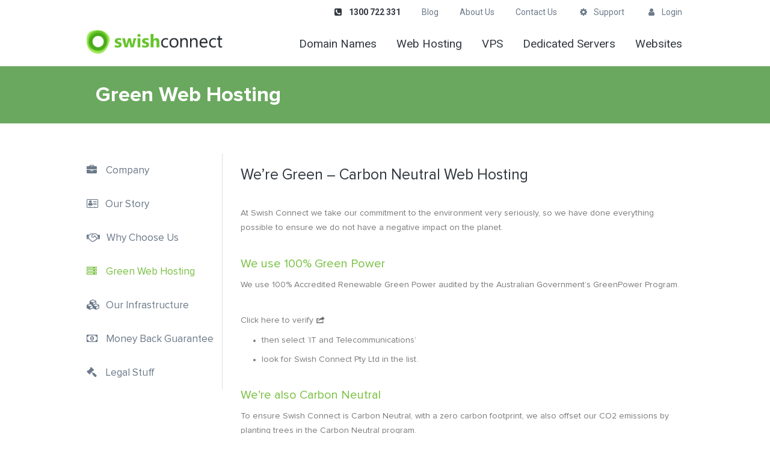

--- FILE ---
content_type: text/html; charset=UTF-8
request_url: https://www.swishconnect.com.au/about-us/green-web-hosting/
body_size: 21254
content:

<!DOCTYPE html>
<html lang="en-US" xmlns:fb="https://www.facebook.com/2008/fbml" xmlns:addthis="https://www.addthis.com/help/api-spec" >
<head>
    <meta http-equiv="X-UA-Compatible" content="IE=edge,chrome=1" />
    <meta http-equiv="Content-Type" content="text/html; charset=utf-8"/>
    <meta name="viewport" content="width=device-width, initial-scale=1, maximum-scale=1, user-scalable=no">
    <link rel="shortcut icon" href="https://www.swishconnect.com.au/wp-content/uploads/2022/06/favicon.png" />  
                            <script>
                            /* You can add more configuration options to webfontloader by previously defining the WebFontConfig with your options */
                            if ( typeof WebFontConfig === "undefined" ) {
                                WebFontConfig = new Object();
                            }
                            WebFontConfig['google'] = {families: ['inherit', 'Roboto:100,300,400,500,700,900,100italic,300italic,400italic,500italic,700italic,900italic']};

                            (function() {
                                var wf = document.createElement( 'script' );
                                wf.src = 'https://ajax.googleapis.com/ajax/libs/webfont/1.5.3/webfont.js';
                                wf.type = 'text/javascript';
                                wf.async = 'true';
                                var s = document.getElementsByTagName( 'script' )[0];
                                s.parentNode.insertBefore( wf, s );
                            })();
                        </script>
                        <meta name='robots' content='index, follow, max-image-preview:large, max-snippet:-1, max-video-preview:-1' />

	<!-- This site is optimized with the Yoast SEO plugin v23.2 - https://yoast.com/wordpress/plugins/seo/ -->
	<title>Green Web Hosting | Carbon Neutral Hosting | Swish Connect</title>
	<meta name="description" content="Swish Connect is carbon neutral! We are proud to offer Green Web Hosting at all levels including web hosting, VPS, dedicated servers, domain names and more." />
	<link rel="canonical" href="https://www.swishconnect.com.au/about-us/green-web-hosting/" />
	<meta property="og:locale" content="en_US" />
	<meta property="og:type" content="article" />
	<meta property="og:title" content="Green Web Hosting | Carbon Neutral Hosting | Swish Connect" />
	<meta property="og:description" content="Swish Connect is carbon neutral! We are proud to offer Green Web Hosting at all levels including web hosting, VPS, dedicated servers, domain names and more." />
	<meta property="og:url" content="https://www.swishconnect.com.au/about-us/green-web-hosting/" />
	<meta property="og:site_name" content="Swish Connect" />
	<meta property="article:publisher" content="https://www.facebook.com/swish.connect" />
	<meta property="article:modified_time" content="2018-10-05T06:50:14+00:00" />
	<meta property="og:image" content="http://www.swishconnect.com.au/wp-content/uploads/2017/04/external-link-icon-1.png" />
	<meta name="twitter:card" content="summary_large_image" />
	<meta name="twitter:site" content="@swishconnect" />
	<meta name="twitter:label1" content="Est. reading time" />
	<meta name="twitter:data1" content="3 minutes" />
	<script type="application/ld+json" class="yoast-schema-graph">{"@context":"https://schema.org","@graph":[{"@type":"WebPage","@id":"https://www.swishconnect.com.au/about-us/green-web-hosting/","url":"https://www.swishconnect.com.au/about-us/green-web-hosting/","name":"Green Web Hosting | Carbon Neutral Hosting | Swish Connect","isPartOf":{"@id":"https://www.swishconnect.com.au/#website"},"primaryImageOfPage":{"@id":"https://www.swishconnect.com.au/about-us/green-web-hosting/#primaryimage"},"image":{"@id":"https://www.swishconnect.com.au/about-us/green-web-hosting/#primaryimage"},"thumbnailUrl":"http://www.swishconnect.com.au/wp-content/uploads/2017/04/external-link-icon-1.png","datePublished":"2017-04-27T15:22:10+00:00","dateModified":"2018-10-05T06:50:14+00:00","description":"Swish Connect is carbon neutral! We are proud to offer Green Web Hosting at all levels including web hosting, VPS, dedicated servers, domain names and more.","breadcrumb":{"@id":"https://www.swishconnect.com.au/about-us/green-web-hosting/#breadcrumb"},"inLanguage":"en-US","potentialAction":[{"@type":"ReadAction","target":["https://www.swishconnect.com.au/about-us/green-web-hosting/"]}]},{"@type":"ImageObject","inLanguage":"en-US","@id":"https://www.swishconnect.com.au/about-us/green-web-hosting/#primaryimage","url":"http://www.swishconnect.com.au/wp-content/uploads/2017/04/external-link-icon-1.png","contentUrl":"http://www.swishconnect.com.au/wp-content/uploads/2017/04/external-link-icon-1.png"},{"@type":"BreadcrumbList","@id":"https://www.swishconnect.com.au/about-us/green-web-hosting/#breadcrumb","itemListElement":[{"@type":"ListItem","position":1,"name":"Home","item":"https://www.swishconnect.com.au/"},{"@type":"ListItem","position":2,"name":"About Us","item":"https://www.swishconnect.com.au/about-us/"},{"@type":"ListItem","position":3,"name":"Green Web Hosting"}]},{"@type":"WebSite","@id":"https://www.swishconnect.com.au/#website","url":"https://www.swishconnect.com.au/","name":"Swish Connect","description":"","publisher":{"@id":"https://www.swishconnect.com.au/#organization"},"potentialAction":[{"@type":"SearchAction","target":{"@type":"EntryPoint","urlTemplate":"https://www.swishconnect.com.au/?s={search_term_string}"},"query-input":"required name=search_term_string"}],"inLanguage":"en-US"},{"@type":"Organization","@id":"https://www.swishconnect.com.au/#organization","name":"Swish Connect","url":"https://www.swishconnect.com.au/","logo":{"@type":"ImageObject","inLanguage":"en-US","@id":"https://www.swishconnect.com.au/#/schema/logo/image/","url":"https://www.swishconnect.com.au/wp-content/uploads/2023/08/swishconnect-logo.png","contentUrl":"https://www.swishconnect.com.au/wp-content/uploads/2023/08/swishconnect-logo.png","width":696,"height":696,"caption":"Swish Connect"},"image":{"@id":"https://www.swishconnect.com.au/#/schema/logo/image/"},"sameAs":["https://www.facebook.com/swish.connect","https://x.com/swishconnect"]}]}</script>
	<!-- / Yoast SEO plugin. -->


<link rel='dns-prefetch' href='//s7.addthis.com' />
<link rel='dns-prefetch' href='//maps.googleapis.com' />
<link rel='dns-prefetch' href='//fonts.googleapis.com' />
<link rel="alternate" type="application/rss+xml" title="Swish Connect &raquo; Feed" href="https://www.swishconnect.com.au/feed/" />
<link rel="alternate" type="application/rss+xml" title="Swish Connect &raquo; Comments Feed" href="https://www.swishconnect.com.au/comments/feed/" />
<script type="text/javascript">
/* <![CDATA[ */
window._wpemojiSettings = {"baseUrl":"https:\/\/s.w.org\/images\/core\/emoji\/15.0.3\/72x72\/","ext":".png","svgUrl":"https:\/\/s.w.org\/images\/core\/emoji\/15.0.3\/svg\/","svgExt":".svg","source":{"concatemoji":"https:\/\/www.swishconnect.com.au\/wp-includes\/js\/wp-emoji-release.min.js?ver=6.6.2"}};
/*! This file is auto-generated */
!function(i,n){var o,s,e;function c(e){try{var t={supportTests:e,timestamp:(new Date).valueOf()};sessionStorage.setItem(o,JSON.stringify(t))}catch(e){}}function p(e,t,n){e.clearRect(0,0,e.canvas.width,e.canvas.height),e.fillText(t,0,0);var t=new Uint32Array(e.getImageData(0,0,e.canvas.width,e.canvas.height).data),r=(e.clearRect(0,0,e.canvas.width,e.canvas.height),e.fillText(n,0,0),new Uint32Array(e.getImageData(0,0,e.canvas.width,e.canvas.height).data));return t.every(function(e,t){return e===r[t]})}function u(e,t,n){switch(t){case"flag":return n(e,"\ud83c\udff3\ufe0f\u200d\u26a7\ufe0f","\ud83c\udff3\ufe0f\u200b\u26a7\ufe0f")?!1:!n(e,"\ud83c\uddfa\ud83c\uddf3","\ud83c\uddfa\u200b\ud83c\uddf3")&&!n(e,"\ud83c\udff4\udb40\udc67\udb40\udc62\udb40\udc65\udb40\udc6e\udb40\udc67\udb40\udc7f","\ud83c\udff4\u200b\udb40\udc67\u200b\udb40\udc62\u200b\udb40\udc65\u200b\udb40\udc6e\u200b\udb40\udc67\u200b\udb40\udc7f");case"emoji":return!n(e,"\ud83d\udc26\u200d\u2b1b","\ud83d\udc26\u200b\u2b1b")}return!1}function f(e,t,n){var r="undefined"!=typeof WorkerGlobalScope&&self instanceof WorkerGlobalScope?new OffscreenCanvas(300,150):i.createElement("canvas"),a=r.getContext("2d",{willReadFrequently:!0}),o=(a.textBaseline="top",a.font="600 32px Arial",{});return e.forEach(function(e){o[e]=t(a,e,n)}),o}function t(e){var t=i.createElement("script");t.src=e,t.defer=!0,i.head.appendChild(t)}"undefined"!=typeof Promise&&(o="wpEmojiSettingsSupports",s=["flag","emoji"],n.supports={everything:!0,everythingExceptFlag:!0},e=new Promise(function(e){i.addEventListener("DOMContentLoaded",e,{once:!0})}),new Promise(function(t){var n=function(){try{var e=JSON.parse(sessionStorage.getItem(o));if("object"==typeof e&&"number"==typeof e.timestamp&&(new Date).valueOf()<e.timestamp+604800&&"object"==typeof e.supportTests)return e.supportTests}catch(e){}return null}();if(!n){if("undefined"!=typeof Worker&&"undefined"!=typeof OffscreenCanvas&&"undefined"!=typeof URL&&URL.createObjectURL&&"undefined"!=typeof Blob)try{var e="postMessage("+f.toString()+"("+[JSON.stringify(s),u.toString(),p.toString()].join(",")+"));",r=new Blob([e],{type:"text/javascript"}),a=new Worker(URL.createObjectURL(r),{name:"wpTestEmojiSupports"});return void(a.onmessage=function(e){c(n=e.data),a.terminate(),t(n)})}catch(e){}c(n=f(s,u,p))}t(n)}).then(function(e){for(var t in e)n.supports[t]=e[t],n.supports.everything=n.supports.everything&&n.supports[t],"flag"!==t&&(n.supports.everythingExceptFlag=n.supports.everythingExceptFlag&&n.supports[t]);n.supports.everythingExceptFlag=n.supports.everythingExceptFlag&&!n.supports.flag,n.DOMReady=!1,n.readyCallback=function(){n.DOMReady=!0}}).then(function(){return e}).then(function(){var e;n.supports.everything||(n.readyCallback(),(e=n.source||{}).concatemoji?t(e.concatemoji):e.wpemoji&&e.twemoji&&(t(e.twemoji),t(e.wpemoji)))}))}((window,document),window._wpemojiSettings);
/* ]]> */
</script>
<style id='wp-emoji-styles-inline-css' type='text/css'>

	img.wp-smiley, img.emoji {
		display: inline !important;
		border: none !important;
		box-shadow: none !important;
		height: 1em !important;
		width: 1em !important;
		margin: 0 0.07em !important;
		vertical-align: -0.1em !important;
		background: none !important;
		padding: 0 !important;
	}
</style>
<link rel='stylesheet' id='wp-block-library-css' href='https://www.swishconnect.com.au/wp-includes/css/dist/block-library/style.min.css?ver=6.6.2' type='text/css' media='all' />
<style id='classic-theme-styles-inline-css' type='text/css'>
/*! This file is auto-generated */
.wp-block-button__link{color:#fff;background-color:#32373c;border-radius:9999px;box-shadow:none;text-decoration:none;padding:calc(.667em + 2px) calc(1.333em + 2px);font-size:1.125em}.wp-block-file__button{background:#32373c;color:#fff;text-decoration:none}
</style>
<style id='global-styles-inline-css' type='text/css'>
:root{--wp--preset--aspect-ratio--square: 1;--wp--preset--aspect-ratio--4-3: 4/3;--wp--preset--aspect-ratio--3-4: 3/4;--wp--preset--aspect-ratio--3-2: 3/2;--wp--preset--aspect-ratio--2-3: 2/3;--wp--preset--aspect-ratio--16-9: 16/9;--wp--preset--aspect-ratio--9-16: 9/16;--wp--preset--color--black: #000000;--wp--preset--color--cyan-bluish-gray: #abb8c3;--wp--preset--color--white: #ffffff;--wp--preset--color--pale-pink: #f78da7;--wp--preset--color--vivid-red: #cf2e2e;--wp--preset--color--luminous-vivid-orange: #ff6900;--wp--preset--color--luminous-vivid-amber: #fcb900;--wp--preset--color--light-green-cyan: #7bdcb5;--wp--preset--color--vivid-green-cyan: #00d084;--wp--preset--color--pale-cyan-blue: #8ed1fc;--wp--preset--color--vivid-cyan-blue: #0693e3;--wp--preset--color--vivid-purple: #9b51e0;--wp--preset--gradient--vivid-cyan-blue-to-vivid-purple: linear-gradient(135deg,rgba(6,147,227,1) 0%,rgb(155,81,224) 100%);--wp--preset--gradient--light-green-cyan-to-vivid-green-cyan: linear-gradient(135deg,rgb(122,220,180) 0%,rgb(0,208,130) 100%);--wp--preset--gradient--luminous-vivid-amber-to-luminous-vivid-orange: linear-gradient(135deg,rgba(252,185,0,1) 0%,rgba(255,105,0,1) 100%);--wp--preset--gradient--luminous-vivid-orange-to-vivid-red: linear-gradient(135deg,rgba(255,105,0,1) 0%,rgb(207,46,46) 100%);--wp--preset--gradient--very-light-gray-to-cyan-bluish-gray: linear-gradient(135deg,rgb(238,238,238) 0%,rgb(169,184,195) 100%);--wp--preset--gradient--cool-to-warm-spectrum: linear-gradient(135deg,rgb(74,234,220) 0%,rgb(151,120,209) 20%,rgb(207,42,186) 40%,rgb(238,44,130) 60%,rgb(251,105,98) 80%,rgb(254,248,76) 100%);--wp--preset--gradient--blush-light-purple: linear-gradient(135deg,rgb(255,206,236) 0%,rgb(152,150,240) 100%);--wp--preset--gradient--blush-bordeaux: linear-gradient(135deg,rgb(254,205,165) 0%,rgb(254,45,45) 50%,rgb(107,0,62) 100%);--wp--preset--gradient--luminous-dusk: linear-gradient(135deg,rgb(255,203,112) 0%,rgb(199,81,192) 50%,rgb(65,88,208) 100%);--wp--preset--gradient--pale-ocean: linear-gradient(135deg,rgb(255,245,203) 0%,rgb(182,227,212) 50%,rgb(51,167,181) 100%);--wp--preset--gradient--electric-grass: linear-gradient(135deg,rgb(202,248,128) 0%,rgb(113,206,126) 100%);--wp--preset--gradient--midnight: linear-gradient(135deg,rgb(2,3,129) 0%,rgb(40,116,252) 100%);--wp--preset--font-size--small: 13px;--wp--preset--font-size--medium: 20px;--wp--preset--font-size--large: 36px;--wp--preset--font-size--x-large: 42px;--wp--preset--spacing--20: 0.44rem;--wp--preset--spacing--30: 0.67rem;--wp--preset--spacing--40: 1rem;--wp--preset--spacing--50: 1.5rem;--wp--preset--spacing--60: 2.25rem;--wp--preset--spacing--70: 3.38rem;--wp--preset--spacing--80: 5.06rem;--wp--preset--shadow--natural: 6px 6px 9px rgba(0, 0, 0, 0.2);--wp--preset--shadow--deep: 12px 12px 50px rgba(0, 0, 0, 0.4);--wp--preset--shadow--sharp: 6px 6px 0px rgba(0, 0, 0, 0.2);--wp--preset--shadow--outlined: 6px 6px 0px -3px rgba(255, 255, 255, 1), 6px 6px rgba(0, 0, 0, 1);--wp--preset--shadow--crisp: 6px 6px 0px rgba(0, 0, 0, 1);}:where(.is-layout-flex){gap: 0.5em;}:where(.is-layout-grid){gap: 0.5em;}body .is-layout-flex{display: flex;}.is-layout-flex{flex-wrap: wrap;align-items: center;}.is-layout-flex > :is(*, div){margin: 0;}body .is-layout-grid{display: grid;}.is-layout-grid > :is(*, div){margin: 0;}:where(.wp-block-columns.is-layout-flex){gap: 2em;}:where(.wp-block-columns.is-layout-grid){gap: 2em;}:where(.wp-block-post-template.is-layout-flex){gap: 1.25em;}:where(.wp-block-post-template.is-layout-grid){gap: 1.25em;}.has-black-color{color: var(--wp--preset--color--black) !important;}.has-cyan-bluish-gray-color{color: var(--wp--preset--color--cyan-bluish-gray) !important;}.has-white-color{color: var(--wp--preset--color--white) !important;}.has-pale-pink-color{color: var(--wp--preset--color--pale-pink) !important;}.has-vivid-red-color{color: var(--wp--preset--color--vivid-red) !important;}.has-luminous-vivid-orange-color{color: var(--wp--preset--color--luminous-vivid-orange) !important;}.has-luminous-vivid-amber-color{color: var(--wp--preset--color--luminous-vivid-amber) !important;}.has-light-green-cyan-color{color: var(--wp--preset--color--light-green-cyan) !important;}.has-vivid-green-cyan-color{color: var(--wp--preset--color--vivid-green-cyan) !important;}.has-pale-cyan-blue-color{color: var(--wp--preset--color--pale-cyan-blue) !important;}.has-vivid-cyan-blue-color{color: var(--wp--preset--color--vivid-cyan-blue) !important;}.has-vivid-purple-color{color: var(--wp--preset--color--vivid-purple) !important;}.has-black-background-color{background-color: var(--wp--preset--color--black) !important;}.has-cyan-bluish-gray-background-color{background-color: var(--wp--preset--color--cyan-bluish-gray) !important;}.has-white-background-color{background-color: var(--wp--preset--color--white) !important;}.has-pale-pink-background-color{background-color: var(--wp--preset--color--pale-pink) !important;}.has-vivid-red-background-color{background-color: var(--wp--preset--color--vivid-red) !important;}.has-luminous-vivid-orange-background-color{background-color: var(--wp--preset--color--luminous-vivid-orange) !important;}.has-luminous-vivid-amber-background-color{background-color: var(--wp--preset--color--luminous-vivid-amber) !important;}.has-light-green-cyan-background-color{background-color: var(--wp--preset--color--light-green-cyan) !important;}.has-vivid-green-cyan-background-color{background-color: var(--wp--preset--color--vivid-green-cyan) !important;}.has-pale-cyan-blue-background-color{background-color: var(--wp--preset--color--pale-cyan-blue) !important;}.has-vivid-cyan-blue-background-color{background-color: var(--wp--preset--color--vivid-cyan-blue) !important;}.has-vivid-purple-background-color{background-color: var(--wp--preset--color--vivid-purple) !important;}.has-black-border-color{border-color: var(--wp--preset--color--black) !important;}.has-cyan-bluish-gray-border-color{border-color: var(--wp--preset--color--cyan-bluish-gray) !important;}.has-white-border-color{border-color: var(--wp--preset--color--white) !important;}.has-pale-pink-border-color{border-color: var(--wp--preset--color--pale-pink) !important;}.has-vivid-red-border-color{border-color: var(--wp--preset--color--vivid-red) !important;}.has-luminous-vivid-orange-border-color{border-color: var(--wp--preset--color--luminous-vivid-orange) !important;}.has-luminous-vivid-amber-border-color{border-color: var(--wp--preset--color--luminous-vivid-amber) !important;}.has-light-green-cyan-border-color{border-color: var(--wp--preset--color--light-green-cyan) !important;}.has-vivid-green-cyan-border-color{border-color: var(--wp--preset--color--vivid-green-cyan) !important;}.has-pale-cyan-blue-border-color{border-color: var(--wp--preset--color--pale-cyan-blue) !important;}.has-vivid-cyan-blue-border-color{border-color: var(--wp--preset--color--vivid-cyan-blue) !important;}.has-vivid-purple-border-color{border-color: var(--wp--preset--color--vivid-purple) !important;}.has-vivid-cyan-blue-to-vivid-purple-gradient-background{background: var(--wp--preset--gradient--vivid-cyan-blue-to-vivid-purple) !important;}.has-light-green-cyan-to-vivid-green-cyan-gradient-background{background: var(--wp--preset--gradient--light-green-cyan-to-vivid-green-cyan) !important;}.has-luminous-vivid-amber-to-luminous-vivid-orange-gradient-background{background: var(--wp--preset--gradient--luminous-vivid-amber-to-luminous-vivid-orange) !important;}.has-luminous-vivid-orange-to-vivid-red-gradient-background{background: var(--wp--preset--gradient--luminous-vivid-orange-to-vivid-red) !important;}.has-very-light-gray-to-cyan-bluish-gray-gradient-background{background: var(--wp--preset--gradient--very-light-gray-to-cyan-bluish-gray) !important;}.has-cool-to-warm-spectrum-gradient-background{background: var(--wp--preset--gradient--cool-to-warm-spectrum) !important;}.has-blush-light-purple-gradient-background{background: var(--wp--preset--gradient--blush-light-purple) !important;}.has-blush-bordeaux-gradient-background{background: var(--wp--preset--gradient--blush-bordeaux) !important;}.has-luminous-dusk-gradient-background{background: var(--wp--preset--gradient--luminous-dusk) !important;}.has-pale-ocean-gradient-background{background: var(--wp--preset--gradient--pale-ocean) !important;}.has-electric-grass-gradient-background{background: var(--wp--preset--gradient--electric-grass) !important;}.has-midnight-gradient-background{background: var(--wp--preset--gradient--midnight) !important;}.has-small-font-size{font-size: var(--wp--preset--font-size--small) !important;}.has-medium-font-size{font-size: var(--wp--preset--font-size--medium) !important;}.has-large-font-size{font-size: var(--wp--preset--font-size--large) !important;}.has-x-large-font-size{font-size: var(--wp--preset--font-size--x-large) !important;}
:where(.wp-block-post-template.is-layout-flex){gap: 1.25em;}:where(.wp-block-post-template.is-layout-grid){gap: 1.25em;}
:where(.wp-block-columns.is-layout-flex){gap: 2em;}:where(.wp-block-columns.is-layout-grid){gap: 2em;}
:root :where(.wp-block-pullquote){font-size: 1.5em;line-height: 1.6;}
</style>
<link data-minify="1" rel='stylesheet' id='contact-form-7-css' href='https://www.swishconnect.com.au/wp-content/cache/min/1/wp-content/plugins/contact-form-7/includes/css/styles.css?ver=1724125417' type='text/css' media='all' />
<link data-minify="1" rel='stylesheet' id='rs-plugin-settings-css' href='https://www.swishconnect.com.au/wp-content/cache/min/1/wp-content/plugins/revslider/public/assets/css/settings.css?ver=1724125417' type='text/css' media='all' />
<style id='rs-plugin-settings-inline-css' type='text/css'>
#rs-demo-id {}
</style>
<link rel='stylesheet' id='ubermenu-roboto-css' href='https://fonts.googleapis.com/css?family=Roboto%3A%2C300%2C400%2C700&#038;ver=6.6.2' type='text/css' media='all' />
<link rel='stylesheet' id='parent-style-css' href='https://www.swishconnect.com.au/wp-content/themes/swishconnect/style.css?ver=6.6.2' type='text/css' media='all' />
<link data-minify="1" rel='stylesheet' id='child-style-css' href='https://www.swishconnect.com.au/wp-content/cache/min/1/wp-content/themes/swishconnect-child/style.css?ver=1724125417' type='text/css' media='all' />
<link rel='stylesheet' id='stylesheet-css' href='https://www.swishconnect.com.au/wp-content/themes/swishconnect/style.css?ver=1.0' type='text/css' media='all' />
<link data-minify="1" rel='stylesheet' id='bootstrap-css' href='https://www.swishconnect.com.au/wp-content/cache/min/1/wp-content/themes/swishconnect/css/bootstrap.css?ver=1724125417' type='text/css' media='all' />
<link data-minify="1" rel='stylesheet' id='responsive-css' href='https://www.swishconnect.com.au/wp-content/cache/min/1/wp-content/themes/swishconnect/css/responsive.css?ver=1724125417' type='text/css' media='all' />
<link data-minify="1" rel='stylesheet' id='main-css' href='https://www.swishconnect.com.au/wp-content/cache/min/1/wp-content/themes/swishconnect/css/main.css?ver=1724125417' type='text/css' media='all' />
<link data-minify="1" rel='stylesheet' id='flexslider-css' href='https://www.swishconnect.com.au/wp-content/cache/min/1/wp-content/plugins/js_composer/assets/lib/bower/flexslider/flexslider.min.css?ver=1724125417' type='text/css' media='all' />
<link data-minify="1" rel='stylesheet' id='font-awesome-css' href='https://www.swishconnect.com.au/wp-content/cache/min/1/wp-content/plugins/js_composer/assets/lib/bower/font-awesome/css/font-awesome.min.css?ver=1724125417' type='text/css' media='all' />
<link data-minify="1" rel='stylesheet' id='js_composer_front-css' href='https://www.swishconnect.com.au/wp-content/cache/min/1/wp-content/plugins/js_composer/assets/css/js_composer.min.css?ver=1724125417' type='text/css' media='all' />
<link rel='stylesheet' id='addthis_all_pages-css' href='https://www.swishconnect.com.au/wp-content/plugins/addthis/frontend/build/addthis_wordpress_public.min.css?ver=6.6.2' type='text/css' media='all' />
<link rel='stylesheet' id='shiftnav-css' href='https://www.swishconnect.com.au/wp-content/plugins/shiftnav-pro/pro/assets/css/shiftnav.min.css?ver=1.6.2' type='text/css' media='all' />
<link rel='stylesheet' id='ubermenu-css' href='https://www.swishconnect.com.au/wp-content/plugins/ubermenu/pro/assets/css/ubermenu.min.css?ver=3.2.6' type='text/css' media='all' />
<link data-minify="1" rel='stylesheet' id='ubermenu-white-css' href='https://www.swishconnect.com.au/wp-content/cache/min/1/wp-content/plugins/ubermenu/pro/assets/css/skins/white.css?ver=1724125417' type='text/css' media='all' />
<link data-minify="1" rel='stylesheet' id='ubermenu-font-awesome-css' href='https://www.swishconnect.com.au/wp-content/cache/min/1/wp-content/plugins/ubermenu/assets/css/fontawesome/css/font-awesome.min.css?ver=1724125417' type='text/css' media='all' />
<link data-minify="1" rel='stylesheet' id='shiftnav-font-awesome-css' href='https://www.swishconnect.com.au/wp-content/cache/min/1/wp-content/plugins/shiftnav-pro/assets/css/fontawesome/css/font-awesome.min.css?ver=1724125417' type='text/css' media='all' />
<link data-minify="1" rel='stylesheet' id='shiftnav-standard-dark-css' href='https://www.swishconnect.com.au/wp-content/cache/min/1/wp-content/plugins/shiftnav-pro/assets/css/skins/standard-dark.css?ver=1724125417' type='text/css' media='all' />
<script type="text/javascript" src="https://www.swishconnect.com.au/wp-includes/js/jquery/jquery.min.js?ver=3.7.1" id="jquery-core-js"></script>
<script type="text/javascript" src="https://www.swishconnect.com.au/wp-includes/js/jquery/jquery-migrate.min.js?ver=3.4.1" id="jquery-migrate-js"></script>
<script type="text/javascript" src="https://www.swishconnect.com.au/wp-content/plugins/revslider/public/assets/js/jquery.themepunch.tools.min.js?ver=5.4.2" id="tp-tools-js"></script>
<script type="text/javascript" src="https://www.swishconnect.com.au/wp-content/plugins/revslider/public/assets/js/jquery.themepunch.revolution.min.js?ver=5.4.2" id="revmin-js"></script>
<link rel="https://api.w.org/" href="https://www.swishconnect.com.au/wp-json/" /><link rel="alternate" title="JSON" type="application/json" href="https://www.swishconnect.com.au/wp-json/wp/v2/pages/167" /><link rel="EditURI" type="application/rsd+xml" title="RSD" href="https://www.swishconnect.com.au/xmlrpc.php?rsd" />
<link rel='shortlink' href='https://www.swishconnect.com.au/?p=167' />
<link rel="alternate" title="oEmbed (JSON)" type="application/json+oembed" href="https://www.swishconnect.com.au/wp-json/oembed/1.0/embed?url=https%3A%2F%2Fwww.swishconnect.com.au%2Fabout-us%2Fgreen-web-hosting%2F" />
<link rel="alternate" title="oEmbed (XML)" type="text/xml+oembed" href="https://www.swishconnect.com.au/wp-json/oembed/1.0/embed?url=https%3A%2F%2Fwww.swishconnect.com.au%2Fabout-us%2Fgreen-web-hosting%2F&#038;format=xml" />

	<!-- ShiftNav CSS
	================================================================ -->
	<style type="text/css" id="shiftnav-dynamic-css">

	@media only screen and (min-width:767px){ #shiftnav-toggle-main, .shiftnav-toggle-mobile{ display:none; } .shiftnav-wrap { padding-top:0 !important; } }

/** ShiftNav Custom Menu Styles (Customizer) **/
/* togglebar */
#shiftnav-toggle-main { color:#31383f; }

/* Status: Loaded from Transient */

	</style>
	<!-- end ShiftNav CSS -->

	<style id="ubermenu-custom-generated-css">
/** UberMenu Custom Menu Styles (Customizer) **/
/* main */
.ubermenu-main .ubermenu-item .ubermenu-submenu-drop { -webkit-transition-duration:.5s; -ms-transition-duration:.5s; transition-duration:.5s; }
.ubermenu-main { margin-top:6px; }
.ubermenu-main .ubermenu-nav { max-width:990px; }
.ubermenu.ubermenu-main { background:none; border:none; box-shadow:none; }
.ubermenu.ubermenu-main .ubermenu-item-level-0 > .ubermenu-target { border:none; box-shadow:none; }
.ubermenu.ubermenu-main.ubermenu-horizontal .ubermenu-submenu-drop.ubermenu-submenu-align-left_edge_bar, .ubermenu.ubermenu-main.ubermenu-horizontal .ubermenu-submenu-drop.ubermenu-submenu-align-full_width { left:0; }
.ubermenu.ubermenu-main.ubermenu-horizontal .ubermenu-item-level-0.ubermenu-active > .ubermenu-submenu-drop, .ubermenu.ubermenu-main.ubermenu-horizontal:not(.ubermenu-transition-shift) .ubermenu-item-level-0 > .ubermenu-submenu-drop { margin-top:0; }
.ubermenu-main .ubermenu-item-level-0 > .ubermenu-target { font-size:19px; color:#31383f; padding-left:8px; padding-right:8px; }
.ubermenu-main .ubermenu-nav .ubermenu-item.ubermenu-item-level-0 > .ubermenu-target { font-weight:normal; }
.ubermenu.ubermenu-main .ubermenu-item-level-0:hover > .ubermenu-target, .ubermenu-main .ubermenu-item-level-0.ubermenu-active > .ubermenu-target { color:#79c042; background-color:#ffffff; background:-webkit-gradient(linear,left top,left bottom,from(#ffffff),to(#ffffff)); background:-webkit-linear-gradient(top,#ffffff,#ffffff); background:-moz-linear-gradient(top,#ffffff,#ffffff); background:-ms-linear-gradient(top,#ffffff,#ffffff); background:-o-linear-gradient(top,#ffffff,#ffffff); background:linear-gradient(top,#ffffff,#ffffff); }
.ubermenu-main .ubermenu-item-level-0.ubermenu-current-menu-item > .ubermenu-target, .ubermenu-main .ubermenu-item-level-0.ubermenu-current-menu-parent > .ubermenu-target, .ubermenu-main .ubermenu-item-level-0.ubermenu-current-menu-ancestor > .ubermenu-target { color:#79c042; }
.ubermenu-main .ubermenu-item.ubermenu-item-level-0 > .ubermenu-highlight { color:#79c042; }
.ubermenu.ubermenu-main .ubermenu-item-level-0 { margin:0px 1px; }
.ubermenu-main .ubermenu-item-level-0 > .ubermenu-target, .ubermenu-main .ubermenu-item-level-0 > .ubermenu-custom-content.ubermenu-custom-content-padded { padding-top:20px; padding-bottom:20px; }
.ubermenu-main.ubermenu-sub-indicators .ubermenu-item-level-0.ubermenu-has-submenu-drop > .ubermenu-target:not(.ubermenu-noindicator) { padding-right:23px; }
.ubermenu-main.ubermenu-sub-indicators .ubermenu-item-level-0.ubermenu-has-submenu-drop > .ubermenu-target.ubermenu-noindicator { padding-right:8px; }
.ubermenu-main .ubermenu-submenu .ubermenu-item-header.ubermenu-has-submenu-stack > .ubermenu-target { border:none; }
.ubermenu-main .ubermenu-submenu-type-stack { padding-top:0; }
.ubermenu-responsive-toggle-main, .ubermenu-main, .ubermenu-main .ubermenu-target, .ubermenu-main .ubermenu-nav .ubermenu-item-level-0 .ubermenu-target { font-family:Roboto; }
/* top_menu */
.ubermenu-top_menu .ubermenu-item .ubermenu-submenu-drop { -webkit-transition-duration:.5s; -ms-transition-duration:.5s; transition-duration:.5s; }
.ubermenu-top_menu { margin-top:5px; }
.ubermenu.ubermenu-top_menu { background:none; border:none; box-shadow:none; }
.ubermenu.ubermenu-top_menu .ubermenu-item-level-0 > .ubermenu-target { border:none; box-shadow:none; }
.ubermenu.ubermenu-top_menu.ubermenu-horizontal .ubermenu-submenu-drop.ubermenu-submenu-align-left_edge_bar, .ubermenu.ubermenu-top_menu.ubermenu-horizontal .ubermenu-submenu-drop.ubermenu-submenu-align-full_width { left:0; }
.ubermenu.ubermenu-top_menu.ubermenu-horizontal .ubermenu-item-level-0.ubermenu-active > .ubermenu-submenu-drop, .ubermenu.ubermenu-top_menu.ubermenu-horizontal:not(.ubermenu-transition-shift) .ubermenu-item-level-0 > .ubermenu-submenu-drop { margin-top:0; }
.ubermenu-top_menu .ubermenu-item-level-0 > .ubermenu-target { font-size:14px; color:#6c7a89; padding-left:15px; padding-right:15px; }
.ubermenu-top_menu .ubermenu-nav .ubermenu-item.ubermenu-item-level-0 > .ubermenu-target { font-weight:normal; }
.ubermenu.ubermenu-top_menu .ubermenu-item-level-0:hover > .ubermenu-target, .ubermenu-top_menu .ubermenu-item-level-0.ubermenu-active > .ubermenu-target { color:#6c7a89; background-color:#ffffff; background:-webkit-gradient(linear,left top,left bottom,from(#ffffff),to(#ffffff)); background:-webkit-linear-gradient(top,#ffffff,#ffffff); background:-moz-linear-gradient(top,#ffffff,#ffffff); background:-ms-linear-gradient(top,#ffffff,#ffffff); background:-o-linear-gradient(top,#ffffff,#ffffff); background:linear-gradient(top,#ffffff,#ffffff); }
.ubermenu.ubermenu-top_menu .ubermenu-item-level-0 { margin:0px 10px; }
.ubermenu-top_menu .ubermenu-item-level-0 > .ubermenu-target, .ubermenu-top_menu .ubermenu-item-level-0 > .ubermenu-custom-content.ubermenu-custom-content-padded { padding-top:5px; padding-bottom:5px; }
.ubermenu-top_menu.ubermenu-sub-indicators .ubermenu-item-level-0.ubermenu-has-submenu-drop > .ubermenu-target:not(.ubermenu-noindicator) { padding-right:30px; }
.ubermenu-top_menu.ubermenu-sub-indicators .ubermenu-item-level-0.ubermenu-has-submenu-drop > .ubermenu-target.ubermenu-noindicator { padding-right:15px; }
.ubermenu-top_menu .ubermenu-submenu .ubermenu-item-header > .ubermenu-target, .ubermenu-top_menu .ubermenu-tab > .ubermenu-target { font-size:14px; }
.ubermenu-top_menu .ubermenu-submenu .ubermenu-item-header.ubermenu-has-submenu-stack > .ubermenu-target { border:none; }
.ubermenu-top_menu .ubermenu-submenu-type-stack { padding-top:0; }
.ubermenu-top_menu .ubermenu-item-normal > .ubermenu-target { font-size:14 px; }
.ubermenu-top_menu .ubermenu-target > .ubermenu-target-description { font-size:14px; }
.ubermenu-top_menu, .ubermenu-top_menu .ubermenu-target, .ubermenu-top_menu .ubermenu-nav .ubermenu-item-level-0 .ubermenu-target, .ubermenu-top_menu div, .ubermenu-top_menu p, .ubermenu-top_menu input { font-family:'Roboto', sans-serif; }


/* Status: Loaded from Transient */

</style><style type="text/css">
/*---Hide reCaptcha v3 visible seal---*/
.grecaptcha-badge {
opacity:0 !important;
}
</style>
<style type="text/css">.recentcomments a{display:inline !important;padding:0 !important;margin:0 !important;}</style><meta name="generator" content="Powered by Visual Composer - drag and drop page builder for WordPress."/>
<!--[if lte IE 9]><link rel="stylesheet" type="text/css" href="https://www.swishconnect.com.au/wp-content/plugins/js_composer/assets/css/vc_lte_ie9.min.css" media="screen"><![endif]--><meta name="generator" content="Powered by Slider Revolution 5.4.2 - responsive, Mobile-Friendly Slider Plugin for WordPress with comfortable drag and drop interface." />
		<style type="text/css" id="wp-custom-css">
			.back-to-top{
	display:none !important;
}
.ubermenu-widget a:hover {
    background-color: #444e54;
	
}
.ubermenu-widget a{
	padding:15px;
	display:block;
}
.domain_submit,.domain_submit_small{
	height:55px;
}
.domain_search {
    width: 100%;
    text-align: center;
	margin:0;
}
.vc_tta-color-white.vc_tta-style-flat .vc_tta-tab > a {
    font-size: 19px !important;
	color: #1e6aa1 !important;
	font-weight:normal !important;
	
}
.wpb-js-composer .vc_tta.vc_general .vc_tta-title-text:not(:empty):not(:first-child){
	margin-left:0 !important;
}
.col-reg h5, .col-moreinfo h5{
	white-space: nowrap;
}
.dom_col{
	height:70px;
}
.plans_2 .mp_content{
	border: 2px solid #00baf7;
}
.most_popular h3{
	background: #00baf7;
}
.show-hide{
	display:none !important;
}
#plans .hide-table{
	display:block !important;
}
.PackedwithmoreFeatures .vc_tta-panels-container{
	border-left:1px solid #f0f0f0;
	border-right:1px solid #f0f0f0;
	border-bottom:1px solid #f0f0f0;
	padding-bottom: 40px;
}
.PackedwithmoreFeatures .vc_tta-tabs-container ul{
	text-align:left;
	margin-left:0 !important;
}
 .PackedwithmoreFeatures .vc_tta-tab.vc_active > a{
	background: none !important;
	border-top-color:#ccc !important;
	 border-left-color:#f0f0f0 !important;
	 border-right-color:#f0f0f0 !important;
	 border-bottom-color: #fff !important;
	 border-top-width:4px !important;
	 
}
/*.PackedwithmoreFeatures .vc_tta.vc_tta-spacing-20 .vc_tta-tab{
	margin:0 !important;
}
.PackedwithmoreFeatures
.vc_tta-tab > a {
    font-size: 17px !important;
    color: #1e6aa1 !important;
    font-weight: bold !important;
}*/
textarea.wpcf7-form-control.wpcf7-textarea{
	text-transform:none !important;
}
div.wpcf7-response-output{
	display:inline !important;
	clear:both !important;
	line-height:2;
}
.textwidget a.botmsg, .textwidget {

    font-size: 14px;
    line-height: 1.2;
    color: #909ca3;
    font-weight: normal;
    font-family: 'Proxima Nova Rg';
}
a.sales-link:hover, a.billing-link:hover{
	text-decoration: underline !important;
}
#shiftnav-main{
	background: #31383f !important;
}
#shiftnav-main a{
	color:#fff !important;
}





/*.vc_tta-panel.vc_animating {
     transform: translateX(-100%);
}*/



@media (min-width:961px){
	.shiftnav-toggle-button {
    display: none !important;
}
	.domain_search_box_small{
		width:200px;
	}
	i.fa.fa-diamond {
    margin-left: 5px;
}
}

@media (min-width:641px){
	.shiftnav-toggle-button {
    display: inline-block;
		float: right;
		margin-top: 15px;
		background: #fff;
    color: #31383F !important;
}
	
}

@media (max-width:961px){
	.ubermenu{
		display: none !important;
	}
	.d_com_au, .d_org_au,.d_net_au,.d_com,.d_net {
    padding: 0 10px;
	}
	.vc_tta.vc_general .vc_tta-tab > a{
		padding:10px 0 !important;
	}
	.domain_search_box_small{
		width:130px !important;
	}
	.domain_submit_small{
		padding: 18px 5px !important;
	}
	/*.PackedwithmoreFeatures.vc_tta.vc_general 
	.vc_tta-panel-body{
		border: 1px solid #f8f8f8 !important;
padding: 10px !important;
	}*/
	
}
		</style>
		<style type="text/css" title="dynamic-css" class="options-output">body{color:#7a7a7a;}.affix{background-color:#ffffff;}.container-fluid.sub-header{background-color:#6aa85f;}h2.page-title{color:#ffffff;}#top-menu li a{color:#31383f;}#top-menu li a:hover, #top-menu li a:focus{color:#93C47D;}#top-menu > li.current-menu-item > a, #top-menu > li.current-page-ancestor > a, #top-menu > li.current-menu-ancestor > a, #top-menu > li.current-menu-parent > a, #top-menu > li.current_page_ancestor > a{color:#93C47D;}.navbar-default .navbar-nav > li > a{color:#31383f;}.navbar-default .navbar-nav > li > a:hover, .navbar-default .navbar-nav > li > a:focus{color:#93C47D;}.navbar-default .navbar-nav > li.current-menu-item > a, .navbar-default .navbar-nav > li.current-page-ancestor > a, .navbar-default .navbar-nav > li.current-menu-ancestor > a, .navbar-default .navbar-nav > li.current-menu-parent > a, .navbar-default .navbar-nav > li.current_page_ancestor > a{color:#93C47D;}.post-title a{color:#444444;}.post-title a:hover{color:#CDB083;}.testimonial-content p{color:#e5e5e5;}.testimonial-content .client{color:#f8f8f8;}.social .fa{color:#ababab;}.social .fa:hover{color:#f1f1f1;}{color:#22272B;}#footer{background-color:#22272B;}.footer-widget-title{color:#eaeaea;}#footer-widget-area a{color:#dcdcdc;}#footer-widget-area a:hover{color:#e5e5e5;}#copyright{background-color:#22272B;}#copyright{color:#888888;}.copyright-text{color:#999999;}body{line-height:14px;font-size:14px;opacity: 1;visibility: visible;-webkit-transition: opacity 0.24s ease-in-out;-moz-transition: opacity 0.24s ease-in-out;transition: opacity 0.24s ease-in-out;}.wf-loading body,{opacity: 0;}.ie.wf-loading body,{visibility: hidden;}h1{line-height:38px;font-size:30px;opacity: 1;visibility: visible;-webkit-transition: opacity 0.24s ease-in-out;-moz-transition: opacity 0.24s ease-in-out;transition: opacity 0.24s ease-in-out;}.wf-loading h1,{opacity: 0;}.ie.wf-loading h1,{visibility: hidden;}h2{line-height:32px;font-size:25px;opacity: 1;visibility: visible;-webkit-transition: opacity 0.24s ease-in-out;-moz-transition: opacity 0.24s ease-in-out;transition: opacity 0.24s ease-in-out;}.wf-loading h2,{opacity: 0;}.ie.wf-loading h2,{visibility: hidden;}h3{line-height:26px;font-size:20px;opacity: 1;visibility: visible;-webkit-transition: opacity 0.24s ease-in-out;-moz-transition: opacity 0.24s ease-in-out;transition: opacity 0.24s ease-in-out;}.wf-loading h3,{opacity: 0;}.ie.wf-loading h3,{visibility: hidden;}h4{line-height:24px;font-size:18px;opacity: 1;visibility: visible;-webkit-transition: opacity 0.24s ease-in-out;-moz-transition: opacity 0.24s ease-in-out;transition: opacity 0.24s ease-in-out;}.wf-loading h4,{opacity: 0;}.ie.wf-loading h4,{visibility: hidden;}h5{line-height:22px;font-size:16px;opacity: 1;visibility: visible;-webkit-transition: opacity 0.24s ease-in-out;-moz-transition: opacity 0.24s ease-in-out;transition: opacity 0.24s ease-in-out;}.wf-loading h5,{opacity: 0;}.ie.wf-loading h5,{visibility: hidden;}h6{line-height:20px;font-size:14px;opacity: 1;visibility: visible;-webkit-transition: opacity 0.24s ease-in-out;-moz-transition: opacity 0.24s ease-in-out;transition: opacity 0.24s ease-in-out;}.wf-loading h6,{opacity: 0;}.ie.wf-loading h6,{visibility: hidden;}h2.page-title{line-height:35px;font-weight:700;font-style:normal;font-size:35px;opacity: 1;visibility: visible;-webkit-transition: opacity 0.24s ease-in-out;-moz-transition: opacity 0.24s ease-in-out;transition: opacity 0.24s ease-in-out;}.wf-loading h2.page-title,{opacity: 0;}.ie.wf-loading h2.page-title,{visibility: hidden;}.navbar-default .navbar-nav > li > a{font-family:inherit;line-height:22px;font-weight:normal;font-style:normal;font-size:22px;opacity: 1;visibility: visible;-webkit-transition: opacity 0.24s ease-in-out;-moz-transition: opacity 0.24s ease-in-out;transition: opacity 0.24s ease-in-out;}.wf-loading .navbar-default .navbar-nav > li > a,{opacity: 0;}.ie.wf-loading .navbar-default .navbar-nav > li > a,{visibility: hidden;}.navbar-default .navbar-nav .sub-menu li a{font-family:inherit;line-height:14px;font-weight:normal;font-style:normal;font-size:14px;opacity: 1;visibility: visible;-webkit-transition: opacity 0.24s ease-in-out;-moz-transition: opacity 0.24s ease-in-out;transition: opacity 0.24s ease-in-out;}.wf-loading .navbar-default .navbar-nav .sub-menu li a,{opacity: 0;}.ie.wf-loading .navbar-default .navbar-nav .sub-menu li a,{visibility: hidden;}.footer-widget-title{font-family:Roboto;line-height:40px;font-weight:normal;font-style:normal;font-size:18px;opacity: 1;visibility: visible;-webkit-transition: opacity 0.24s ease-in-out;-moz-transition: opacity 0.24s ease-in-out;transition: opacity 0.24s ease-in-out;}.wf-loading .footer-widget-title,{opacity: 0;}.ie.wf-loading .footer-widget-title,{visibility: hidden;}.copyright-text{font-family:Roboto;line-height:14px;font-weight:normal;font-style:normal;font-size:14px;opacity: 1;visibility: visible;-webkit-transition: opacity 0.24s ease-in-out;-moz-transition: opacity 0.24s ease-in-out;transition: opacity 0.24s ease-in-out;}.wf-loading .copyright-text,{opacity: 0;}.ie.wf-loading .copyright-text,{visibility: hidden;}.social .fa{line-height:18px;font-size:18px;opacity: 1;visibility: visible;-webkit-transition: opacity 0.24s ease-in-out;-moz-transition: opacity 0.24s ease-in-out;transition: opacity 0.24s ease-in-out;}.wf-loading .social .fa,{opacity: 0;}.ie.wf-loading .social .fa,{visibility: hidden;}</style><style type="text/css" data-type="vc_shortcodes-custom-css">.vc_custom_1494410801166{margin-bottom: 120px !important;}.vc_custom_1494381373086{margin-top: 150px !important;background-color: #40413d !important;background-position: center !important;background-repeat: no-repeat !important;background-size: cover !important;}.vc_custom_1494386689249{margin-top: -90px !important;}</style><noscript><style type="text/css"> .wpb_animate_when_almost_visible { opacity: 1; }</style></noscript><noscript><style id="rocket-lazyload-nojs-css">.rll-youtube-player, [data-lazy-src]{display:none !important;}</style></noscript></head>
<body class="page-template page-template-templates page-template-about-us page-template-templatesabout-us-php page page-id-167 page-child parent-pageid-161 wpb-js-composer js-comp-ver-5.1.1 vc_responsive">
    <header id="header" itemscope="itemscope" itemtype="https://schema.org/WPHeader">
        <!-- Top Nav -->
       
            <div class="container" >
                <div class="row">
                   <!--  <div class="navbar-collapse collapse navbar-responsive-collapse" id="bs-example-navbar-collapse-1">   -->  
                    <ul id="top-menu-mobile" class="top-menu-mobile"><li id="menu-item-888" class="tmmp menu-item menu-item-type-custom menu-item-object-custom menu-item-888"><a title="1300 722 331" href="tel:1300722331">1300 722 331</a></li>
<li id="menu-item-1158" class="tmmb menu-item menu-item-type-post_type menu-item-object-page menu-item-1158"><a title="Blog" href="https://www.swishconnect.com.au/blog/">Blog</a></li>
<li id="menu-item-889" class="tmms menu-item menu-item-type-custom menu-item-object-custom menu-item-889"><a title="&lt;span class=&quot;hide&quot;&gt;Support&lt;/span&gt;" href="https://www.swishconnect.com.au/support/"><span class="hide">Support</span></a></li>
<li id="menu-item-890" class="tmml menu-item menu-item-type-custom menu-item-object-custom menu-item-890"><a title="&lt;span class=&quot;hide&quot;&gt;Login&lt;/span&gt;" href="https://my.swishconnect.com.au/clientarea.php"><span class="hide">Login</span></a></li>
</ul>
                        
<!-- UberMenu [Configuration:top_menu] [Theme Loc:top] [Integration:auto] -->
<nav id="ubermenu-top_menu-5-top" class="ubermenu ubermenu-nojs ubermenu-top_menu ubermenu-menu-5 ubermenu-loc-top ubermenu-responsive-collapse ubermenu-horizontal ubermenu-transition-slide ubermenu-trigger-hover_intent ubermenu-skin-white  ubermenu-bar-align-right ubermenu-items-align-right ubermenu-bound-inner ubermenu-sub-indicators ubermenu-retractors-responsive"><ul id="ubermenu-nav-top_menu-5-top" class="ubermenu-nav"><li id="menu-item-533" class="top_phone ubermenu-item ubermenu-item-type-custom ubermenu-item-object-custom ubermenu-item-533 ubermenu-item-level-0 ubermenu-column ubermenu-column-auto" ><a class="ubermenu-target ubermenu-target-with-icon ubermenu-item-layout-default ubermenu-item-layout-icon_left" href="#" tabindex="0"><i class="ubermenu-icon fa fa-phone-square"></i><span class="ubermenu-target-title ubermenu-target-text">1300 722 331</span></a></li><li id="menu-item-806" class="top_m ubermenu-item ubermenu-item-type-post_type ubermenu-item-object-page ubermenu-item-806 ubermenu-item-level-0 ubermenu-column ubermenu-column-auto" ><a class="ubermenu-target ubermenu-item-layout-default ubermenu-item-layout-text_only" href="https://www.swishconnect.com.au/blog/" tabindex="0"><span class="ubermenu-target-title ubermenu-target-text">Blog</span></a></li><li id="menu-item-529" class="top_m ubermenu-item ubermenu-item-type-post_type ubermenu-item-object-page ubermenu-current-page-ancestor ubermenu-item-529 ubermenu-item-level-0 ubermenu-column ubermenu-column-auto" ><a class="ubermenu-target ubermenu-item-layout-default ubermenu-item-layout-text_only" href="https://www.swishconnect.com.au/about-us/" tabindex="0"><span class="ubermenu-target-title ubermenu-target-text">About Us</span></a></li><li id="menu-item-643" class="top_m ubermenu-item ubermenu-item-type-post_type ubermenu-item-object-page ubermenu-item-643 ubermenu-item-level-0 ubermenu-column ubermenu-column-auto" ><a class="ubermenu-target ubermenu-item-layout-default ubermenu-item-layout-text_only" href="https://www.swishconnect.com.au/contact-us/" tabindex="0"><span class="ubermenu-target-title ubermenu-target-text">Contact Us</span></a></li><li id="menu-item-644" class="top_m ubermenu-item ubermenu-item-type-post_type ubermenu-item-object-page ubermenu-item-644 ubermenu-item-level-0 ubermenu-column ubermenu-column-auto" ><a class="ubermenu-target ubermenu-target-with-icon ubermenu-item-layout-default ubermenu-item-layout-icon_left" href="https://www.swishconnect.com.au/support/" tabindex="0"><i class="ubermenu-icon fa fa-gear"></i><span class="ubermenu-target-title ubermenu-target-text">Support</span></a></li><li id="menu-item-511" class="top_m ubermenu-item ubermenu-item-type-custom ubermenu-item-object-custom ubermenu-item-511 ubermenu-item-level-0 ubermenu-column ubermenu-column-auto" ><a class="ubermenu-target ubermenu-target-with-icon ubermenu-item-layout-default ubermenu-item-layout-icon_left" href="https://my.swishconnect.com.au/clientarea.php" tabindex="0"><i class="ubermenu-icon fa fa-user"></i><span class="ubermenu-target-title ubermenu-target-text">Login</span></a></li></ul></nav>
<!-- End UberMenu -->
                        <!-- </div> --> <!-- top menu end -->
                    
                    
               
                </div>
            </div>
 <div class="clear"></div>
        <!-- Nav Section -->
        <nav id="navigation" class="navbar navbar-default ">
            <div class="container">
                <div class="row">
                <!-- Brand and toggle get grouped for better mobile display -->
                    <div class="navbar-header col-sm-4" style="width: 30%">
                       <!--  <button type="button" class="navbar-toggle collapsed" data-toggle="collapse" data-target="#bs-example-navbar-collapse-1">
                        <span class="sr-only">Toggle navigation</span>Menu  <i class="fa fa-bars"></i>
                        </button> -->

                    <!-- logo -->
                                            <a href="https://www.swishconnect.com.au" class="navbar-brand">
                        <img width="336" height="52" src="data:image/svg+xml,%3Csvg%20xmlns='http://www.w3.org/2000/svg'%20viewBox='0%200%20336%2052'%3E%3C/svg%3E" class="img-responsive" alt="logo" data-lazy-src="https://www.swishconnect.com.au/wp-content/uploads/2018/01/logo.png" /><noscript><img width="336" height="52" src="https://www.swishconnect.com.au/wp-content/uploads/2018/01/logo.png" class="img-responsive" alt="logo" /></noscript></a>
                                            </div>
       

                    <!-- Collect the nav links, forms, and other content for toggling -->
                   <!--  <div class="navbar-collapse collapse navbar-responsive-collapse" id="bs-example-navbar-collapse-1">   -->   
                        
<!-- UberMenu [Configuration:main] [Theme Loc:primary] [Integration:auto] -->
<nav id="ubermenu-main-4-primary" class="ubermenu ubermenu-nojs ubermenu-main ubermenu-menu-4 ubermenu-loc-primary ubermenu-responsive ubermenu-responsive-default ubermenu-responsive-nocollapse ubermenu-horizontal ubermenu-transition-slide ubermenu-trigger-hover_intent ubermenu-skin-white  ubermenu-bar-align-right ubermenu-items-align-right ubermenu-bar-inner-center ubermenu-sub-indicators ubermenu-retractors-responsive"><ul id="ubermenu-nav-main-4-primary" class="ubermenu-nav"><li id="menu-item-709" class="ubermenu-item ubermenu-item-type-post_type ubermenu-item-object-page ubermenu-item-has-children ubermenu-item-709 ubermenu-item-level-0 ubermenu-column ubermenu-column-auto ubermenu-has-submenu-drop ubermenu-has-submenu-mega" ><a class="ubermenu-target ubermenu-item-layout-default ubermenu-item-layout-text_only" href="https://www.swishconnect.com.au/domain-names/" tabindex="0"><span class="ubermenu-target-title ubermenu-target-text">Domain Names</span></a><ul class="ubermenu-submenu ubermenu-submenu-id-709 ubermenu-submenu-type-auto ubermenu-submenu-type-mega ubermenu-submenu-drop ubermenu-submenu-align-full_width" ><li id="menu-item-665" class="ubermenu-item ubermenu-item-type-custom ubermenu-item-object-ubermenu-custom ubermenu-item-665 ubermenu-item-auto ubermenu-item-header ubermenu-item-level-1 ubermenu-column ubermenu-column-full" ><ul class="ubermenu-content-block ubermenu-widget-area ubermenu-autoclear"><li id="text-27" class="widget widget_text ubermenu-column-1-3 ubermenu-widget ubermenu-column ubermenu-item-header">			<div class="textwidget"><center>
<a href="https://www.swishconnect.com.au/domain-names/register">
<i class="fa fa-globe" aria-hidden="true"></i><br>
<span class="sub_menu_icon_title">Register a Domain Name</span>
<br>
Register the perfect domain name<br>
for you or your business</a>
</center></div>
		</li><li id="text-28" class="widget widget_text ubermenu-column-1-3 ubermenu-widget ubermenu-column ubermenu-item-header">			<div class="textwidget"><center>
<a href="https://www.swishconnect.com.au/domain-names/transfer/"><i class="fa fa-exchange" aria-hidden="true"></i><br>
<span class="sub_menu_icon_title">Transfer a Domain Name</span><br>
Transfer your existing domain name<br>
to us for better service and value
</a></center></div>
		</li><li id="text-29" class="widget widget_text ubermenu-column-1-3 ubermenu-widget ubermenu-column ubermenu-item-header">			<div class="textwidget"><center>
<a href="https://www.swishconnect.com.au/domain-names/renew/"><i class="fa fa-refresh" aria-hidden="true"></i><br>
<span class="sub_menu_icon_title">Renew a Domain Name</span><br>
Renew your existing domain name<br>
with us before it expires
</a></center></div>
		</li></ul></li><li id="menu-item-666" class="ubermenu-item ubermenu-item-type-custom ubermenu-item-object-ubermenu-custom ubermenu-item-666 ubermenu-item-auto ubermenu-item-header ubermenu-item-level-1 ubermenu-column ubermenu-column-full" ><ul class="ubermenu-content-block ubermenu-widget-area ubermenu-autoclear"><div class="domain_search">
		<form action="https://my.swishconnect.com.au/cart.php?a=add&domain=register" method="post">
		<input name="query" type="text" class="domain_search_box" placeholder="Search for your new domain name today">
		<input class="domain_submit" type="submit" value="Search" />
    </form>
</div><li id="text-30" class="widget widget_text ubermenu-column-full ubermenu-widget ubermenu-column ubermenu-item-header">			<div class="textwidget"><div class="uber_full">
<div style="margin:-10px auto">

</div>
</div></div>
		</li></ul></li></ul></li><li id="menu-item-710" class="ubermenu-item ubermenu-item-type-post_type ubermenu-item-object-page ubermenu-item-has-children ubermenu-item-710 ubermenu-item-level-0 ubermenu-column ubermenu-column-auto ubermenu-has-submenu-drop ubermenu-has-submenu-mega" ><a class="ubermenu-target ubermenu-item-layout-default ubermenu-item-layout-text_only" href="https://www.swishconnect.com.au/web-hosting/" tabindex="0"><span class="ubermenu-target-title ubermenu-target-text">Web Hosting</span></a><ul class="ubermenu-submenu ubermenu-submenu-id-710 ubermenu-submenu-type-auto ubermenu-submenu-type-mega ubermenu-submenu-drop ubermenu-submenu-align-full_width" ><li id="menu-item-667" class="ubermenu-item ubermenu-item-type-custom ubermenu-item-object-ubermenu-custom ubermenu-item-667 ubermenu-item-auto ubermenu-item-header ubermenu-item-level-1 ubermenu-column ubermenu-column-full" ><ul class="ubermenu-content-block ubermenu-widget-area ubermenu-autoclear"><li id="text-31" class="widget widget_text ubermenu-column-1-3 ubermenu-widget ubermenu-column ubermenu-item-header">			<div class="textwidget"><center>
<a href="https://www.swishconnect.com.au/web-hosting/economy-web-hosting/"><i class="fa fa-cloud" aria-hidden="true"></i><br>
<span class="sub_menu_icon_title">Economy Web Hosting</span><br>
Ideal for small websites, blogs,<br>personal sites and anyone on<br>a tight budget
<br><br>
<strong>from <span class="sub_menu_price">$5.95</span> /mo</strong>
</a></center></div>
		</li><li id="text-32" class="widget widget_text ubermenu-column-1-3 ubermenu-widget ubermenu-column ubermenu-item-header">			<div class="textwidget"><center>
<a href="https://www.swishconnect.com.au/web-hosting/business-web-hosting/"><i class="fa fa-cloud-upload" aria-hidden="true"></i><br>
<span class="sub_menu_icon_title">Business Web Hosting</span><br>
 Hosting with more power ideal<br>for businesses, larger blogs and<br>ecommerce stores
<br><br>
<strong>from <span class="sub_menu_price">$19.95</span> /mo</strong>
</a>
</center></div>
		</li><li id="text-34" class="widget widget_text ubermenu-column-1-3 ubermenu-widget ubermenu-column ubermenu-item-header">			<div class="textwidget"><center>
<a href="https://www.swishconnect.com.au/web-hosting/reseller-web-hosting/"><i class="fa fa-refresh" aria-hidden="true"></i><br>
<span class="sub_menu_icon_title">Reseller Web Hosting</span><br>
Hosting for web developers,<br>designers, and businesses with<br>multiple sites
<br><br>
<strong>from <span class="sub_menu_price">$39.95</span> /mo</strong>
</a></center></div>
		</li></ul></li><li id="menu-item-668" class="ubermenu-item ubermenu-item-type-custom ubermenu-item-object-ubermenu-custom ubermenu-item-668 ubermenu-item-auto ubermenu-item-header ubermenu-item-level-1 ubermenu-column ubermenu-column-full" ><ul class="ubermenu-content-block ubermenu-widget-area ubermenu-autoclear"><li id="text-35" class="widget widget_text ubermenu-column-full ubermenu-widget ubermenu-column ubermenu-item-header">			<div class="textwidget"><div class="uber_full">
<h4 style="font-size:16px;">Sign up today, and get up 75% off your first invoice - use code: <b>hostSave75</b></h4>
</div></div>
		</li></ul></li></ul></li><li id="menu-item-711" class="ubermenu-item ubermenu-item-type-post_type ubermenu-item-object-page ubermenu-item-has-children ubermenu-item-711 ubermenu-item-level-0 ubermenu-column ubermenu-column-auto ubermenu-has-submenu-drop ubermenu-has-submenu-mega" ><a class="ubermenu-target ubermenu-item-layout-default ubermenu-item-layout-text_only" href="https://www.swishconnect.com.au/virtual-servers/" tabindex="0"><span class="ubermenu-target-title ubermenu-target-text">VPS</span></a><ul class="ubermenu-submenu ubermenu-submenu-id-711 ubermenu-submenu-type-auto ubermenu-submenu-type-mega ubermenu-submenu-drop ubermenu-submenu-align-full_width" ><li id="menu-item-669" class="ubermenu-item ubermenu-item-type-custom ubermenu-item-object-ubermenu-custom ubermenu-item-669 ubermenu-item-auto ubermenu-item-header ubermenu-item-level-1 ubermenu-column ubermenu-column-full" ><ul class="ubermenu-content-block ubermenu-widget-area ubermenu-autoclear"><li id="text-36" class="widget widget_text ubermenu-column-1-3 ubermenu-widget ubermenu-column ubermenu-item-header">			<div class="textwidget"><center>
<a href="https://www.swishconnect.com.au/virtual-servers/economy-vps/"><i class="fa fa-cube" aria-hidden="true"></i><br>
<span class="sub_menu_icon_title">Economy Virtual Servers (VPS)</span><br>
Your very own resources with the <br>
flexibility and control of a dedicated <br>
server, but at a fraction of the cost
<br><br>
<strong>from <span class="sub_menu_price">$39.95</span> /mo</strong>
</a></center></div>
		</li><li id="text-37" class="widget widget_text ubermenu-column-1-3 ubermenu-widget ubermenu-column ubermenu-item-header">			<div class="textwidget"><center>
<a href="https://www.swishconnect.com.au/virtual-servers/business-vps/"><i class="fa fa-cube" aria-hidden="true"></i><br>
<span class="sub_menu_icon_title">Business Virtual Servers (VPS)</span><br>
Powerful private servers with <br>
more resources for demanding <br>
websites and applications
<br><br>
<strong>from <span class="sub_menu_price">$109.95</span> /mo</strong>
</a></center></div>
		</li><li id="text-38" class="widget widget_text ubermenu-column-1-3 ubermenu-widget ubermenu-column ubermenu-item-header">			<div class="textwidget"><center>
<a href="https://www.swishconnect.com.au/dedicated-servers/server-management/"><i class="fa fa-cube" aria-hidden="true"></i><br>
<span class="sub_menu_icon_title">Managed VPS Services</span><br>
Focus on your business while <br>
we manage your VPS like it is <br>
one of our very own
<br><br>
<strong> find out more ></strong>
</a></center></div>
		</li></ul></li><li id="menu-item-670" class="ubermenu-item ubermenu-item-type-custom ubermenu-item-object-ubermenu-custom ubermenu-item-670 ubermenu-item-auto ubermenu-item-header ubermenu-item-level-1 ubermenu-column ubermenu-column-full" ><ul class="ubermenu-content-block ubermenu-widget-area ubermenu-autoclear"><li id="text-39" class="widget widget_text ubermenu-column-full ubermenu-widget ubermenu-column ubermenu-item-header">			<div class="textwidget"><div class="uber_full">
<h4 style="font-size:16px;">Order a VPS or Server this month and save $50 on server management - use code: <b>manage50off</b></h4>
</div></div>
		</li></ul></li></ul></li><li id="menu-item-712" class="ubermenu-item ubermenu-item-type-post_type ubermenu-item-object-page ubermenu-item-has-children ubermenu-item-712 ubermenu-item-level-0 ubermenu-column ubermenu-column-auto ubermenu-has-submenu-drop ubermenu-has-submenu-mega" ><a class="ubermenu-target ubermenu-item-layout-default ubermenu-item-layout-text_only" href="https://www.swishconnect.com.au/dedicated-servers/" tabindex="0"><span class="ubermenu-target-title ubermenu-target-text">Dedicated Servers</span></a><ul class="ubermenu-submenu ubermenu-submenu-id-712 ubermenu-submenu-type-auto ubermenu-submenu-type-mega ubermenu-submenu-drop ubermenu-submenu-align-full_width" ><li id="menu-item-671" class="ubermenu-item ubermenu-item-type-custom ubermenu-item-object-ubermenu-custom ubermenu-item-671 ubermenu-item-auto ubermenu-item-header ubermenu-item-level-1 ubermenu-column ubermenu-column-full" ><ul class="ubermenu-content-block ubermenu-widget-area ubermenu-autoclear"><li id="text-44" class="widget widget_text ubermenu-column-1-3 ubermenu-widget ubermenu-column ubermenu-item-header">			<div class="textwidget"><center>
<a href="https://www.swishconnect.com.au/dedicated-servers/economy-servers/"><i class="fa fa-server" aria-hidden="true"></i><br>
<span class="sub_menu_icon_title">Economy Dedicated Servers </span><br>
 Ideal for users that have outgrown  <br>
their shared hosting or VPS service, or <br>
simply need more power and control 
<br><br>
<strong>from <span class="sub_menu_price">$199.95</span> /mo</strong>
</a></center></div>
		</li><li id="text-45" class="widget widget_text ubermenu-column-1-3 ubermenu-widget ubermenu-column ubermenu-item-header">			<div class="textwidget"><center>
<a href="https://www.swishconnect.com.au/dedicated-servers/enterprise-servers/"><i class="fa fa-server" aria-hidden="true"></i><br>
<span class="sub_menu_icon_title">Enterprise Dedicated Servers</span><br>
Unparalleled performance for large <br>
businesses, demanding applications <br>
or providers with many websites 
<br><br>
<strong>from <span class="sub_menu_price">$599.95</span> /mo</strong>
</a></center></div>
		</li><li id="text-46" class="widget widget_text ubermenu-column-1-3 ubermenu-widget ubermenu-column ubermenu-item-header">			<div class="textwidget"><center>
<a href="https://www.swishconnect.com.au/dedicated-servers/server-management/"><i class="fa fa-server" aria-hidden="true"></i><br>
<span class="sub_menu_icon_title">Server Management</span><br>
Enjoy peace of mind while our <br>
expert team looks after your servers,  <br>
so that you can get on with business 
<br><br>
<strong> find out more ></strong>
</a></center></div>
		</li></ul></li><li id="menu-item-672" class="ubermenu-item ubermenu-item-type-custom ubermenu-item-object-ubermenu-custom ubermenu-item-672 ubermenu-item-auto ubermenu-item-header ubermenu-item-level-1 ubermenu-column ubermenu-column-full" ><ul class="ubermenu-content-block ubermenu-widget-area ubermenu-autoclear"><li id="text-47" class="widget widget_text ubermenu-column-full ubermenu-widget ubermenu-column ubermenu-item-header">			<div class="textwidget"><div class="uber_full">
<h4 style="font-size:16px;"><a href="https://www.swishconnect.com.au/dedicated-servers/server-management/">
Do you need Managed Services for your Dedicated Server?    <span style="color:#fff;">Find out more ></span></a>
</h4>
</div></div>
		</li></ul></li></ul></li><li id="menu-item-713" class="lastmenulink ubermenu-item ubermenu-item-type-post_type ubermenu-item-object-page ubermenu-item-has-children ubermenu-item-713 ubermenu-item-level-0 ubermenu-column ubermenu-column-auto ubermenu-has-submenu-drop ubermenu-has-submenu-mega" ><a class="ubermenu-target ubermenu-item-layout-default ubermenu-item-layout-text_only" href="https://www.swishconnect.com.au/websites/" tabindex="0"><span class="ubermenu-target-title ubermenu-target-text">Websites</span></a><ul class="ubermenu-submenu ubermenu-submenu-id-713 ubermenu-submenu-type-auto ubermenu-submenu-type-mega ubermenu-submenu-drop ubermenu-submenu-align-full_width" ><li id="menu-item-673" class="ubermenu-item ubermenu-item-type-custom ubermenu-item-object-ubermenu-custom ubermenu-item-673 ubermenu-item-auto ubermenu-item-header ubermenu-item-level-1 ubermenu-column ubermenu-column-full" ><ul class="ubermenu-content-block ubermenu-widget-area ubermenu-autoclear"><li id="text-40" class="widget widget_text ubermenu-column-1-3 ubermenu-widget ubermenu-column ubermenu-item-header">			<div class="textwidget"><center>
<a href="https://www.swishconnect.com.au/websites/web-design-packages/"><i class="fa fa-sitemap" aria-hidden="true"></i><br>
<span class="sub_menu_icon_title">All-in-One Website Packages</span><br>
Let go of the headaches of being online.<br>
Get your domain name, web hosting & <br>
web design all in one simple plan. Easy!
<br><br>
<strong>from <span class="sub_menu_price">$69.95</span> /mo</strong>
</a></center></div>
		</li><li id="text-41" class="widget widget_text ubermenu-column-1-3 ubermenu-widget ubermenu-column ubermenu-item-header">			<div class="textwidget"><center>
<a href="https://www.swishconnect.com.au/websites/ecommerce-web-design/"><i class="fa fa-money" aria-hidden="true"></i><br>
<span class="sub_menu_icon_title">Ecommerce</span><br>
Your complete e-commerce solution <br>
for selling anything online <br>
to anyone, anywhere in the world.
<br><br>
<strong>from <span class="sub_menu_price">$149.95</span> /mo</strong>
</a></center></div>
		</li><li id="text-42" class="widget widget_text ubermenu-column-1-3 ubermenu-widget ubermenu-column ubermenu-item-header">			<div class="textwidget"><center>
<a href="https://www.swishconnect.com.au/websites/custom-web-design/"><i class="fa fa-cogs" aria-hidden="true"></i><br>
<span class="sub_menu_icon_title">Custom Website Design</span><br>
Whether you are getting online for the first<br>time, or need to update your current site.<br>
Speak to us to see how we can help.
<br><br>
Find out more >
</a></center></div>
		</li></ul></li><li id="menu-item-674" class="ubermenu-item ubermenu-item-type-custom ubermenu-item-object-ubermenu-custom ubermenu-item-674 ubermenu-item-auto ubermenu-item-header ubermenu-item-level-1 ubermenu-column ubermenu-column-full" ><ul class="ubermenu-content-block ubermenu-widget-area ubermenu-autoclear"><li id="text-43" class="widget widget_text ubermenu-column-full ubermenu-widget ubermenu-column ubermenu-item-header">			<div class="textwidget"><div class="uber_full">
<h4 style="font-size:16px;">
Not sure which option is best for you? <strong><a href="/contact-us/" style="display:inline;padding-left:0;font-size:16px;color:#fff !important;">Contact Us</a></strong>  to speak to an Expert today.

</h4>
</div></div>
		</li></ul></li></ul></li></ul></nav>
<!-- End UberMenu -->
<a  class="shiftnav-toggle shiftnav-toggle-shiftnav-main shiftnav-toggle-button" data-shiftnav-target="shiftnav-main"><i class="fa fa-bars"></i> Menu</a>	                    <!-- </div> --><!-- end of navbar-collapse -->

                </div><!-- end of row -->
            </div><!-- end of container-fluid -->           
        </nav> <!-- end of nav section -->
    </header> <!-- end of header --><div class="container-fluid sub-header"><div class="container"><h2 class="page-title">Green Web Hosting</h2></div></div>
	<div class="container">
		<div class="row">
			<div class="at-above-post-page addthis_tool" data-url="https://www.swishconnect.com.au/about-us/green-web-hosting/"></div><div class="vc_row wpb_row vc_row-fluid GreenWebHosting vc_custom_1494410801166"><div class="wpb_column vc_column_container vc_col-sm-3"><div class="vc_column-inner "><div class="wpb_wrapper"><div  class="vc_wp_custommenu wpb_content_element"><div class="widget widget_nav_menu"><div class="menu-about-us-container"><ul id="menu-about-us" class="menu"><li id="menu-item-637" class="company menu-item menu-item-type-post_type menu-item-object-page current-page-ancestor current-page-parent menu-item-637"><a href="https://www.swishconnect.com.au/about-us/">Company</a></li>
<li id="menu-item-528" class="our-story menu-item menu-item-type-post_type menu-item-object-page menu-item-528"><a href="https://www.swishconnect.com.au/about-us/our-story/">Our Story</a></li>
<li id="menu-item-642" class="why-choose-us menu-item menu-item-type-post_type menu-item-object-page menu-item-642"><a href="https://www.swishconnect.com.au/about-us/why-choose-us/">Why Choose Us</a></li>
<li id="menu-item-641" class="green-web-hosting menu-item menu-item-type-post_type menu-item-object-page current-menu-item page_item page-item-167 current_page_item menu-item-641"><a href="https://www.swishconnect.com.au/about-us/green-web-hosting/" aria-current="page">Green Web Hosting</a></li>
<li id="menu-item-640" class="our-infrastructure menu-item menu-item-type-post_type menu-item-object-page menu-item-640"><a href="https://www.swishconnect.com.au/about-us/our-infrastructure/">Our Infrastructure</a></li>
<li id="menu-item-639" class="money-back-guarantee menu-item menu-item-type-post_type menu-item-object-page menu-item-639"><a href="https://www.swishconnect.com.au/about-us/money-back-guarantee/">Money Back Guarantee</a></li>
<li id="menu-item-638" class="legal-stuff menu-item menu-item-type-post_type menu-item-object-page menu-item-638"><a href="https://www.swishconnect.com.au/about-us/legal-stuff/">Legal Stuff</a></li>
</ul></div></div></div></div></div></div><div class="greenhost wpb_column vc_column_container vc_col-sm-9"><div class="vc_column-inner "><div class="wpb_wrapper">
	<div class="wpb_text_column wpb_content_element " >
		<div class="wpb_wrapper">
			<h2>We’re Green &#8211; Carbon Neutral Web Hosting</h2>

		</div>
	</div>

	<div class="wpb_text_column wpb_content_element " >
		<div class="wpb_wrapper">
			<p>At Swish Connect we take our commitment to the environment very seriously, so we have done everything possible to ensure we do not have a negative impact on the planet.</p>

		</div>
	</div>

	<div class="wpb_text_column wpb_content_element " >
		<div class="wpb_wrapper">
			<h3><span style="color: #79c042;">We use 100% Green Power</span></h3>
<p>We use 100% Accredited Renewable Green Power audited by the Australian Government’s GreenPower Program.</p>

		</div>
	</div>

	<div class="wpb_text_column wpb_content_element " >
		<div class="wpb_wrapper">
			<p>Click here to verify <a href="http://www.greenpower.gov.au/About-Us/Who-uses-GreenPower/" target="_blank" rel="noopener noreferrer"><img decoding="async" style="margin-top: -4px;" src="data:image/svg+xml,%3Csvg%20xmlns='http://www.w3.org/2000/svg'%20viewBox='0%200%2016%2016'%3E%3C/svg%3E" alt="verify" width="16" height="16" data-lazy-src="https://www.swishconnect.com.au/wp-content/uploads/2017/04/external-link-icon-1.png" /><noscript><img decoding="async" style="margin-top: -4px;" src="https://www.swishconnect.com.au/wp-content/uploads/2017/04/external-link-icon-1.png" alt="verify" width="16" height="16" /></noscript></a></p>
<ul>
<li>then select &#8216;IT and Telecommunications&#8217;</li>
<li>look for Swish Connect Pty Ltd in the list.</li>
</ul>

		</div>
	</div>

	<div class="wpb_text_column wpb_content_element " >
		<div class="wpb_wrapper">
			<h3><span style="color: #79c042;">We’re also Carbon Neutral</span></h3>
<p>To ensure Swish Connect is Carbon Neutral, with a zero carbon footprint, we also offset our CO2 emissions by planting trees in the Carbon Neutral program.</p>
<p>To do this, we have taken into consideration everything that we do as a business, including computers, servers, paper usage, heating, cooling, and even staff travel coming and going to work, airline travel and more. We are currently offsetting over 20 tonnes of CO2 emissions each year and growing</p>
<p>Click here for Proof of Certification <a href="/docs/CERT-2013-SwishConnect.pdf " target="_blank" rel="noopener noreferrer"><img decoding="async" style="margin-top: -4px;" src="data:image/svg+xml,%3Csvg%20xmlns='http://www.w3.org/2000/svg'%20viewBox='0%200%2016%2016'%3E%3C/svg%3E" alt="verify" width="16" height="16" data-lazy-src="https://www.swishconnect.com.au/wp-content/uploads/2017/04/external-link-icon-1.png" /><noscript><img decoding="async" style="margin-top: -4px;" src="https://www.swishconnect.com.au/wp-content/uploads/2017/04/external-link-icon-1.png" alt="verify" width="16" height="16" /></noscript></a></p>
<h3><span style="color: #79c042;">We won’t charge you more to be Green</span></h3>
<p>There are very few web hosts that are actually Green, and what is sad is that those who claim they are green, actually charge customers a surcharge to make their site Green. We ask if you are already green, how can you charge clients to ‘upgrade’ their account to Green &#8211; shouldn’t it already be green if you are 100% Green?</p>
<p>Sad isn’t it? At Swish Connect we do not charge you more to make your account green &#8211; it’s already Green!</p>
<p>We are already 100% green &#8211; which means you have 100% Green Web Hosting too!</p>
<h3><span style="color: #79c042;">Not just a Marketing ploy</span></h3>
<p>At Swish Connect, we take our commitment to the environment very seriously.</p>
<p>Becoming 100% Green was a big step that involved a lot of planning. We wanted to completely minimise any negative impact our business has on planet Earth and it worked, we are now completely carbon neutral.</p>
<h3><span style="color: #79c042;">Going Green beyond your website</span></h3>
<p>Now that you know you have green web hosting, we highly encourage you to make the rest of your life green too if it isn’t already. Here are some valuable tips and tools you may find interesting:</p>
<ul>
<li>Things You Can Do <a href="/docs/Things-You-Can-Do-V1.pdf " target="_blank" rel="noopener noreferrer"><img decoding="async" style="margin-top: -4px;" src="data:image/svg+xml,%3Csvg%20xmlns='http://www.w3.org/2000/svg'%20viewBox='0%200%2016%2016'%3E%3C/svg%3E" alt="verify" width="16" height="16" data-lazy-src="https://www.swishconnect.com.au/wp-content/uploads/2017/04/external-link-icon-1.png" /><noscript><img decoding="async" style="margin-top: -4px;" src="https://www.swishconnect.com.au/wp-content/uploads/2017/04/external-link-icon-1.png" alt="verify" width="16" height="16" /></noscript></a></li>
<li>Greening Australia <a href="http://www.greeningaustralia.org.au/" target="_blank" rel="noopener noreferrer"><img decoding="async" style="margin-top: -4px;" src="data:image/svg+xml,%3Csvg%20xmlns='http://www.w3.org/2000/svg'%20viewBox='0%200%2016%2016'%3E%3C/svg%3E" alt="verify" width="16" height="16" data-lazy-src="https://www.swishconnect.com.au/wp-content/uploads/2017/04/external-link-icon-1.png" /><noscript><img decoding="async" style="margin-top: -4px;" src="https://www.swishconnect.com.au/wp-content/uploads/2017/04/external-link-icon-1.png" alt="verify" width="16" height="16" /></noscript></a></li>
<li>Green Power <a href="http://www.greenpower.gov.au/" target="_blank" rel="noopener noreferrer"><img decoding="async" style="margin-top: -4px;" src="data:image/svg+xml,%3Csvg%20xmlns='http://www.w3.org/2000/svg'%20viewBox='0%200%2016%2016'%3E%3C/svg%3E" alt="verify" width="16" height="16" data-lazy-src="https://www.swishconnect.com.au/wp-content/uploads/2017/04/external-link-icon-1.png" /><noscript><img decoding="async" style="margin-top: -4px;" src="https://www.swishconnect.com.au/wp-content/uploads/2017/04/external-link-icon-1.png" alt="verify" width="16" height="16" /></noscript></a></li>
<li>Earth Watch Australia <a href="http://www.earthwatch.org/australia/" target="_blank" rel="noopener noreferrer"><img decoding="async" style="margin-top: -4px;" src="data:image/svg+xml,%3Csvg%20xmlns='http://www.w3.org/2000/svg'%20viewBox='0%200%2016%2016'%3E%3C/svg%3E" alt="verify" width="16" height="16" data-lazy-src="https://www.swishconnect.com.au/wp-content/uploads/2017/04/external-link-icon-1.png" /><noscript><img decoding="async" style="margin-top: -4px;" src="https://www.swishconnect.com.au/wp-content/uploads/2017/04/external-link-icon-1.png" alt="verify" width="16" height="16" /></noscript></a></li>
<li>Climate Crisis <a href="http://www.climatecrisis.net/" target="_blank" rel="noopener noreferrer"><img decoding="async" style="margin-top: -4px;" src="data:image/svg+xml,%3Csvg%20xmlns='http://www.w3.org/2000/svg'%20viewBox='0%200%2016%2016'%3E%3C/svg%3E" alt="verify" width="16" height="16" data-lazy-src="https://www.swishconnect.com.au/wp-content/uploads/2017/04/external-link-icon-1.png" /><noscript><img decoding="async" style="margin-top: -4px;" src="https://www.swishconnect.com.au/wp-content/uploads/2017/04/external-link-icon-1.png" alt="verify" width="16" height="16" /></noscript></a></li>
</ul>

		</div>
	</div>
</div></div></div></div><div data-vc-full-width="true" data-vc-full-width-init="false" class="vc_row wpb_row vc_row-fluid vc_custom_1494381373086 vc_row-has-fill"><div class="wpb_column vc_column_container vc_col-sm-6"><div class="vc_column-inner "><div class="wpb_wrapper">
	<div  class="wpb_single_image wpb_content_element vc_align_center  vc_custom_1494386689249">
		
		<figure class="wpb_wrapper vc_figure">
			<div class="vc_single_image-wrapper   vc_box_border_grey"><img fetchpriority="high" decoding="async" class="vc_single_image-img " src="data:image/svg+xml,%3Csvg%20xmlns='http://www.w3.org/2000/svg'%20viewBox='0%200%20364%20550'%3E%3C/svg%3E" width="364" height="550" alt="Free-Report-Cover" title="Free-Report-Cover" data-lazy-src="https://www.swishconnect.com.au/wp-content/uploads/2017/04/Free-Report-Cover-1-364x550.png" /><noscript><img fetchpriority="high" decoding="async" class="vc_single_image-img " src="https://www.swishconnect.com.au/wp-content/uploads/2017/04/Free-Report-Cover-1-364x550.png" width="364" height="550" alt="Free-Report-Cover" title="Free-Report-Cover" /></noscript></div>
		</figure>
	</div>
</div></div></div><div class="wpb_column vc_column_container vc_col-sm-6"><div class="vc_column-inner "><div class="wpb_wrapper"><h1 style="font-size: 42px;color: #ffffff;line-height: 50px;text-align: left" class="vc_custom_heading free_report" >Free Report Reveals The 6 Biggest Factors Preventing any Small Business From Growing Online</h1><div class="vc_empty_space"   style="height: 30px" ><span class="vc_empty_space_inner"></span></div>

<div class="wpcf7 no-js" id="wpcf7-f69-p167-o1" lang="en-US" dir="ltr">
<div class="screen-reader-response"><p role="status" aria-live="polite" aria-atomic="true"></p> <ul></ul></div>
<form action="/about-us/green-web-hosting/#wpcf7-f69-p167-o1" method="post" class="wpcf7-form init" aria-label="Contact form" novalidate="novalidate" data-status="init">
<div style="display: none;">
<input type="hidden" name="_wpcf7" value="69" />
<input type="hidden" name="_wpcf7_version" value="5.9.8" />
<input type="hidden" name="_wpcf7_locale" value="en_US" />
<input type="hidden" name="_wpcf7_unit_tag" value="wpcf7-f69-p167-o1" />
<input type="hidden" name="_wpcf7_container_post" value="167" />
<input type="hidden" name="_wpcf7_posted_data_hash" value="" />
<input type="hidden" name="_wpcf7_recaptcha_response" value="" />
</div>
<div class="col-xs-12 col-sm-6 col-md-6 col-lg-6 report_field">
	<div class="space-20">
		<p><span class="wpcf7-form-control-wrap" data-name="ur-name"><input size="40" maxlength="400" class="wpcf7-form-control wpcf7-text wpcf7-validates-as-required" aria-required="true" aria-invalid="false" placeholder="Name*" value="" type="text" name="ur-name" /></span>
		</p>
	</div>
</div>
<div class="col-xs-12 col-sm-6 col-md-6 col-lg-6 report_fields">
	<div class="space-20">
		<p><span class="wpcf7-form-control-wrap" data-name="ur-email"><input size="40" maxlength="400" class="wpcf7-form-control wpcf7-email wpcf7-validates-as-required wpcf7-text wpcf7-validates-as-email" aria-required="true" aria-invalid="false" placeholder="Email*" value="" type="email" name="ur-email" /></span>
		</p>
	</div>
</div>
<div class="space-20">
<div class="wpcf7-response-output" aria-hidden="true"></div>
</div>
<p><input class="wpcf7-form-control wpcf7-submit has-spinner" type="submit" value="Download FREE Report" />
</p>
</form>
</div>
</div></div></div></div><div class="vc_row-full-width vc_clearfix"></div>
<!-- AddThis Advanced Settings above via filter on the_content --><!-- AddThis Advanced Settings below via filter on the_content --><!-- AddThis Advanced Settings generic via filter on the_content --><!-- AddThis Share Buttons above via filter on the_content --><!-- AddThis Share Buttons below via filter on the_content --><div class="at-below-post-page addthis_tool" data-url="https://www.swishconnect.com.au/about-us/green-web-hosting/"></div><!-- AddThis Share Buttons generic via filter on the_content -->		</div>
	</div>

<footer id="footer">
	<div class="container">
    <div class="row">
       <ul class="social">
                <li><a href="https://www.facebook.com/swish.connect" target="_blank"><i class="fa fa-facebook"></i></a></li>
                        <li><a href="https://twitter.com/swishconnect" target="_blank"><i class="fa fa-twitter"></i></a></li>
                        <li><a href="https://plus.google.com/u/0/118072371347389397154" target="_blank"><i class="fa fa-google-plus"></i></a></li>
                                <li><a href="#" target="_blank"><i class="fa fa-youtube"></i></a></li>
                                        <li><a href="https://www.instagram.com/swishconnect/" target="_blank"><i class="fa fa-instagram"></i></a></li>
                                                          </ul> 
     </div>
  </div><!-- // social media -->
  <div class="container-fluid" id="copyright">
    <div class="container">
      <div id="footer-widget-area" class="row">
        <div class="footer-widgets-1 col-md-15 col-xs-12">
          <div id="footer-one" class="footer-one-widget"><h5 class="footer-widget-title">Domain Names<i class="fa fa-angle-up" aria-hidden="true"></i><i class="fa fa-angle-down" aria-hidden="true"></i></h5>			<div class="textwidget"><p><a href="https://www.swishconnect.com.au/domain-names/register/">Register a Domain</a><br />
<a href="https://www.swishconnect.com.au/domain-names/transfer/">Transfer a Domain</a><br />
<a href="https://www.swishconnect.com.au/domain-names/renew/">Renew a Domain</a></p>
</div>
		</div>        </div>
        <div class="footer-widgets-2 col-md-15 col-xs-12">
          <div id="footer-two" class="footer-two-widget"><h5 class="footer-widget-title">Web Hosting<i class="fa fa-angle-up" aria-hidden="true"></i><i class="fa fa-angle-down" aria-hidden="true"></i></h5>			<div class="textwidget"><p><a href="https://www.swishconnect.com.au/web-hosting/">Web Hosting</a><br />
<a href="https://www.swishconnect.com.au/web-hosting/reseller-web-hosting/">Reseller Hosting</a><br />
<a href="https://www.swishconnect.com.au/virtual-servers/">Virtual Servers (VPS)</a><br />
<a href="https://www.swishconnect.com.au/dedicated-servers/">Dedicated Servers</a><br />
<a href="https://www.swishconnect.com.au/web-hosting/free-transfer/">Transfer Hosting</a></p>
</div>
		</div>        </div>
        <div class="footer-widgets-3 col-md-15 col-xs-12">
          <div id="footer-three" class="footer-three-widget"><h5 class="footer-widget-title">Websites<i class="fa fa-angle-up" aria-hidden="true"></i><i class="fa fa-angle-down" aria-hidden="true"></i></h5>			<div class="textwidget"><p><a href="https://www.swishconnect.com.au/websites/web-design-packages/">All-in-One Plans</a><br />
<a href="https://www.swishconnect.com.au/websites/ecommerce-web-design/">Ecommerce</a><br />
<a href="https://www.swishconnect.com.au/websites/custom-web-design/">Custom Websites</a></p>
</div>
		</div>        </div>
        <div class="footer-widgets-4 col-md-15 col-xs-12">
          <div id="footer-four" class="footer-four-widget"><h5 class="footer-widget-title">Support<i class="fa fa-angle-up" aria-hidden="true"></i><i class="fa fa-angle-down" aria-hidden="true"></i></h5>			<div class="textwidget"><p><a href="https://www.swishconnect.com.au/support/">Support<br />
</a><a href="https://my.swishconnect.com.au/clientarea.php" target="_blank" rel="noopener">My Account<br />
</a><a href="https://my.swishconnect.com.au/submitticket.php" target="_blank" rel="noopener">Submit a Ticket<br />
</a><a href="https://www.swishconnect.com.au/order/pay-invoice.php" target="_blank" rel="noopener">Pay an Invoice<br />
</a><a href="https://www.swishconnect.com.au/contact-us/">Feedback</a></p>
</div>
		</div>        </div>
        <div class="footer-widgets-5 col-md-15 col-xs-12">
          <div id="footer-five" class="footer-five-widget"><h5 class="footer-widget-title">Company<i class="fa fa-angle-up" aria-hidden="true"></i><i class="fa fa-angle-down" aria-hidden="true"></i></h5>			<div class="textwidget"><p><a href="https://www.swishconnect.com.au/about-us/">About Us</a><br />
<a href="https://www.swishconnect.com.au/about-us/our-story/">Our Story</a><br />
<a href="https://www.swishconnect.com.au/about-us/green-web-hosting/">Green Hosting</a><br />
<a href="https://www.swishconnect.com.au/blog/">Blog</a><br />
<a href="https://www.swishconnect.com.au/contact-us/">Contact Us</a></p>
</div>
		</div>        </div>
      </div>
    </div>
  </div><!-- ends of footer-widget-area  -->  
  <div class="container-fluid" id="copyright">
    <div class="container">
      <div class="row">  
                              <a href="https://www.swishconnect.com.au" class="logo-footer">
                        <img width="336" height="52" src="data:image/svg+xml,%3Csvg%20xmlns='http://www.w3.org/2000/svg'%20viewBox='0%200%20336%2052'%3E%3C/svg%3E" class="img-responsive" alt="logo" data-lazy-src="https://www.swishconnect.com.au/wp-content/themes/swishconnect/images/logo-light.png" /><noscript><img width="336" height="52" src="https://www.swishconnect.com.au/wp-content/themes/swishconnect/images/logo-light.png" class="img-responsive" alt="logo" /></noscript></a>
                               <p class="copyright-text">&copy; 2024 Swish Connect Pty Ltd - ABN 69 111 578 806</p>
      </div>
      </div>  
      <a href="#" class="back-to-top"></a>
  </div> <!-- end of copyright -->
</footer> <!-- end of footer -->



	<!-- ShiftNav #shiftnav-main -->
	<div class="shiftnav shiftnav-nojs shiftnav-shiftnav-main shiftnav-right-edge shiftnav-skin-standard-dark shiftnav-transition-standard" id="shiftnav-main" data-shiftnav-id="shiftnav-main">
		<div class="shiftnav-inner">

					<span class="shiftnav-panel-close"><i class="fa fa-times"></i></span>
		
		<nav class="shiftnav-nav"><ul id="menu-main-menu-mobile" class="shiftnav-menu shiftnav-targets-large shiftnav-targets-text-large shiftnav-targets-icon-large"><li id="menu-item-891" class="menu-item menu-item-type-post_type menu-item-object-page menu-item-has-children menu-item-891 shiftnav-sub-accordion shiftnav-depth-0"><a class="shiftnav-target"  href="https://www.swishconnect.com.au/domain-names/">Domain Names</a><span class="shiftnav-submenu-activation shiftnav-submenu-activation-open"><i class="fa fa-chevron-down"></i></span><span class="shiftnav-submenu-activation shiftnav-submenu-activation-close"><i class="fa fa-chevron-up"></i></span>
<ul class="sub-menu sub-menu-1">
<li id="menu-item-892" class="menu-item menu-item-type-post_type menu-item-object-page menu-item-892 shiftnav-depth-1"><a class="shiftnav-target"  href="https://www.swishconnect.com.au/domain-names/register/">Domain Name Registration</a></li><li id="menu-item-894" class="menu-item menu-item-type-post_type menu-item-object-page menu-item-894 shiftnav-depth-1"><a class="shiftnav-target"  href="https://www.swishconnect.com.au/domain-names/transfer/">Transfer Domain Names</a></li><li id="menu-item-893" class="menu-item menu-item-type-post_type menu-item-object-page menu-item-893 shiftnav-depth-1"><a class="shiftnav-target"  href="https://www.swishconnect.com.au/domain-names/renew/">Renew Domain Names</a></li><li class="shiftnav-retract"><a class="shiftnav-target"><i class="fa fa-chevron-left"></i> Back</a></li></ul>
</li><li id="menu-item-895" class="menu-item menu-item-type-post_type menu-item-object-page menu-item-has-children menu-item-895 shiftnav-sub-accordion shiftnav-depth-0"><a class="shiftnav-target"  href="https://www.swishconnect.com.au/web-hosting/">Web Hosting</a><span class="shiftnav-submenu-activation shiftnav-submenu-activation-open"><i class="fa fa-chevron-down"></i></span><span class="shiftnav-submenu-activation shiftnav-submenu-activation-close"><i class="fa fa-chevron-up"></i></span>
<ul class="sub-menu sub-menu-1">
<li id="menu-item-897" class="menu-item menu-item-type-post_type menu-item-object-page menu-item-897 shiftnav-depth-1"><a class="shiftnav-target"  href="https://www.swishconnect.com.au/web-hosting/economy-web-hosting/">Economy Web Hosting</a></li><li id="menu-item-896" class="menu-item menu-item-type-post_type menu-item-object-page menu-item-896 shiftnav-depth-1"><a class="shiftnav-target"  href="https://www.swishconnect.com.au/web-hosting/business-web-hosting/">Business Web Hosting</a></li><li id="menu-item-899" class="menu-item menu-item-type-post_type menu-item-object-page menu-item-899 shiftnav-depth-1"><a class="shiftnav-target"  href="https://www.swishconnect.com.au/web-hosting/reseller-web-hosting/">Reseller Web Hosting</a></li><li class="shiftnav-retract"><a class="shiftnav-target"><i class="fa fa-chevron-left"></i> Back</a></li></ul>
</li><li id="menu-item-900" class="menu-item menu-item-type-post_type menu-item-object-page menu-item-has-children menu-item-900 shiftnav-sub-accordion shiftnav-depth-0"><a class="shiftnav-target"  href="https://www.swishconnect.com.au/virtual-servers/">Virtual Servers (VPS)</a><span class="shiftnav-submenu-activation shiftnav-submenu-activation-open"><i class="fa fa-chevron-down"></i></span><span class="shiftnav-submenu-activation shiftnav-submenu-activation-close"><i class="fa fa-chevron-up"></i></span>
<ul class="sub-menu sub-menu-1">
<li id="menu-item-902" class="menu-item menu-item-type-post_type menu-item-object-page menu-item-902 shiftnav-depth-1"><a class="shiftnav-target"  href="https://www.swishconnect.com.au/virtual-servers/economy-vps/">Economy Virtual Servers (VPS)</a></li><li id="menu-item-901" class="menu-item menu-item-type-post_type menu-item-object-page menu-item-901 shiftnav-depth-1"><a class="shiftnav-target"  href="https://www.swishconnect.com.au/virtual-servers/business-vps/">Business Virtual Servers (VPS)</a></li><li id="menu-item-903" class="menu-item menu-item-type-post_type menu-item-object-page menu-item-903 shiftnav-depth-1"><a class="shiftnav-target"  href="https://www.swishconnect.com.au/dedicated-servers/server-management/">Managed VPS Services</a></li><li class="shiftnav-retract"><a class="shiftnav-target"><i class="fa fa-chevron-left"></i> Back</a></li></ul>
</li><li id="menu-item-904" class="menu-item menu-item-type-post_type menu-item-object-page menu-item-has-children menu-item-904 shiftnav-sub-accordion shiftnav-depth-0"><a class="shiftnav-target"  href="https://www.swishconnect.com.au/dedicated-servers/">Dedicated Servers</a><span class="shiftnav-submenu-activation shiftnav-submenu-activation-open"><i class="fa fa-chevron-down"></i></span><span class="shiftnav-submenu-activation shiftnav-submenu-activation-close"><i class="fa fa-chevron-up"></i></span>
<ul class="sub-menu sub-menu-1">
<li id="menu-item-905" class="menu-item menu-item-type-post_type menu-item-object-page menu-item-905 shiftnav-depth-1"><a class="shiftnav-target"  href="https://www.swishconnect.com.au/dedicated-servers/economy-servers/">Economy Dedicated Servers</a></li><li id="menu-item-906" class="menu-item menu-item-type-post_type menu-item-object-page menu-item-906 shiftnav-depth-1"><a class="shiftnav-target"  href="https://www.swishconnect.com.au/dedicated-servers/enterprise-servers/">Enterprise Dedicated Servers</a></li><li id="menu-item-907" class="menu-item menu-item-type-post_type menu-item-object-page menu-item-907 shiftnav-depth-1"><a class="shiftnav-target"  href="https://www.swishconnect.com.au/dedicated-servers/server-management/">Server Management</a></li><li class="shiftnav-retract"><a class="shiftnav-target"><i class="fa fa-chevron-left"></i> Back</a></li></ul>
</li><li id="menu-item-908" class="menu-item menu-item-type-post_type menu-item-object-page menu-item-has-children menu-item-908 shiftnav-sub-accordion shiftnav-depth-0"><a class="shiftnav-target"  href="https://www.swishconnect.com.au/websites/">Websites</a><span class="shiftnav-submenu-activation shiftnav-submenu-activation-open"><i class="fa fa-chevron-down"></i></span><span class="shiftnav-submenu-activation shiftnav-submenu-activation-close"><i class="fa fa-chevron-up"></i></span>
<ul class="sub-menu sub-menu-1">
<li id="menu-item-909" class="menu-item menu-item-type-post_type menu-item-object-page menu-item-909 shiftnav-depth-1"><a class="shiftnav-target"  href="https://www.swishconnect.com.au/websites/web-design-packages/">All-in-One Website Packages</a></li><li id="menu-item-911" class="menu-item menu-item-type-post_type menu-item-object-page menu-item-911 shiftnav-depth-1"><a class="shiftnav-target"  href="https://www.swishconnect.com.au/websites/ecommerce-web-design/">eCommerce Web Design</a></li><li id="menu-item-910" class="menu-item menu-item-type-post_type menu-item-object-page menu-item-910 shiftnav-depth-1"><a class="shiftnav-target"  href="https://www.swishconnect.com.au/websites/custom-web-design/">Custom Web Design</a></li><li class="shiftnav-retract"><a class="shiftnav-target"><i class="fa fa-chevron-left"></i> Back</a></li></ul>
</li><li id="menu-item-986" class="menu-item menu-item-type-post_type menu-item-object-page current-page-ancestor menu-item-986 shiftnav-depth-0"><a class="shiftnav-target"  href="https://www.swishconnect.com.au/about-us/">About Us</a></li><li id="menu-item-987" class="menu-item menu-item-type-post_type menu-item-object-page menu-item-987 shiftnav-depth-0"><a class="shiftnav-target"  href="https://www.swishconnect.com.au/contact-us/">Contact Us</a></li></ul></nav>		</div><!-- /.shiftnav-inner -->
	</div><!-- /.shiftnav #shiftnav-main -->


	<script data-cfasync="false" type="text/javascript">if (window.addthis_product === undefined) { window.addthis_product = "wpp"; } if (window.wp_product_version === undefined) { window.wp_product_version = "wpp-6.2.7"; } if (window.addthis_share === undefined) { window.addthis_share = {}; } if (window.addthis_config === undefined) { window.addthis_config = {"data_track_clickback":true,"ui_atversion":"300"}; } if (window.addthis_plugin_info === undefined) { window.addthis_plugin_info = {"info_status":"enabled","cms_name":"WordPress","plugin_name":"Share Buttons by AddThis","plugin_version":"6.2.7","plugin_mode":"AddThis","anonymous_profile_id":"wp-17563995659d9590e08ffd120932e3ca","page_info":{"template":"pages","post_type":""},"sharing_enabled_on_post_via_metabox":false}; } 
                    (function() {
                      var first_load_interval_id = setInterval(function () {
                        if (typeof window.addthis !== 'undefined') {
                          window.clearInterval(first_load_interval_id);
                          if (typeof window.addthis_layers !== 'undefined' && Object.getOwnPropertyNames(window.addthis_layers).length > 0) {
                            window.addthis.layers(window.addthis_layers);
                          }
                          if (Array.isArray(window.addthis_layers_tools)) {
                            for (i = 0; i < window.addthis_layers_tools.length; i++) {
                              window.addthis.layers(window.addthis_layers_tools[i]);
                            }
                          }
                        }
                     },1000)
                    }());
                </script><script type="text/javascript" src="https://www.swishconnect.com.au/wp-includes/js/dist/hooks.min.js?ver=2810c76e705dd1a53b18" id="wp-hooks-js"></script>
<script type="text/javascript" src="https://www.swishconnect.com.au/wp-includes/js/dist/i18n.min.js?ver=5e580eb46a90c2b997e6" id="wp-i18n-js"></script>
<script type="text/javascript" id="wp-i18n-js-after">
/* <![CDATA[ */
wp.i18n.setLocaleData( { 'text direction\u0004ltr': [ 'ltr' ] } );
/* ]]> */
</script>
<script data-minify="1" type="text/javascript" src="https://www.swishconnect.com.au/wp-content/cache/min/1/wp-content/plugins/contact-form-7/includes/swv/js/index.js?ver=1724125417" id="swv-js"></script>
<script type="text/javascript" id="contact-form-7-js-extra">
/* <![CDATA[ */
var wpcf7 = {"api":{"root":"https:\/\/www.swishconnect.com.au\/wp-json\/","namespace":"contact-form-7\/v1"},"cached":"1"};
/* ]]> */
</script>
<script data-minify="1" type="text/javascript" src="https://www.swishconnect.com.au/wp-content/cache/min/1/wp-content/plugins/contact-form-7/includes/js/index.js?ver=1724125417" id="contact-form-7-js"></script>
<script type="text/javascript" id="rocket-browser-checker-js-after">
/* <![CDATA[ */
"use strict";var _createClass=function(){function defineProperties(target,props){for(var i=0;i<props.length;i++){var descriptor=props[i];descriptor.enumerable=descriptor.enumerable||!1,descriptor.configurable=!0,"value"in descriptor&&(descriptor.writable=!0),Object.defineProperty(target,descriptor.key,descriptor)}}return function(Constructor,protoProps,staticProps){return protoProps&&defineProperties(Constructor.prototype,protoProps),staticProps&&defineProperties(Constructor,staticProps),Constructor}}();function _classCallCheck(instance,Constructor){if(!(instance instanceof Constructor))throw new TypeError("Cannot call a class as a function")}var RocketBrowserCompatibilityChecker=function(){function RocketBrowserCompatibilityChecker(options){_classCallCheck(this,RocketBrowserCompatibilityChecker),this.passiveSupported=!1,this._checkPassiveOption(this),this.options=!!this.passiveSupported&&options}return _createClass(RocketBrowserCompatibilityChecker,[{key:"_checkPassiveOption",value:function(self){try{var options={get passive(){return!(self.passiveSupported=!0)}};window.addEventListener("test",null,options),window.removeEventListener("test",null,options)}catch(err){self.passiveSupported=!1}}},{key:"initRequestIdleCallback",value:function(){!1 in window&&(window.requestIdleCallback=function(cb){var start=Date.now();return setTimeout(function(){cb({didTimeout:!1,timeRemaining:function(){return Math.max(0,50-(Date.now()-start))}})},1)}),!1 in window&&(window.cancelIdleCallback=function(id){return clearTimeout(id)})}},{key:"isDataSaverModeOn",value:function(){return"connection"in navigator&&!0===navigator.connection.saveData}},{key:"supportsLinkPrefetch",value:function(){var elem=document.createElement("link");return elem.relList&&elem.relList.supports&&elem.relList.supports("prefetch")&&window.IntersectionObserver&&"isIntersecting"in IntersectionObserverEntry.prototype}},{key:"isSlowConnection",value:function(){return"connection"in navigator&&"effectiveType"in navigator.connection&&("2g"===navigator.connection.effectiveType||"slow-2g"===navigator.connection.effectiveType)}}]),RocketBrowserCompatibilityChecker}();
/* ]]> */
</script>
<script type="text/javascript" id="rocket-preload-links-js-extra">
/* <![CDATA[ */
var RocketPreloadLinksConfig = {"excludeUris":"\/(?:.+\/)?feed(?:\/(?:.+\/?)?)?$|\/(?:.+\/)?embed\/|\/(index.php\/)?(.*)wp-json(\/.*|$)|\/refer\/|\/go\/|\/recommend\/|\/recommends\/","usesTrailingSlash":"1","imageExt":"jpg|jpeg|gif|png|tiff|bmp|webp|avif|pdf|doc|docx|xls|xlsx|php","fileExt":"jpg|jpeg|gif|png|tiff|bmp|webp|avif|pdf|doc|docx|xls|xlsx|php|html|htm","siteUrl":"https:\/\/www.swishconnect.com.au","onHoverDelay":"100","rateThrottle":"3"};
/* ]]> */
</script>
<script type="text/javascript" id="rocket-preload-links-js-after">
/* <![CDATA[ */
(function() {
"use strict";var r="function"==typeof Symbol&&"symbol"==typeof Symbol.iterator?function(e){return typeof e}:function(e){return e&&"function"==typeof Symbol&&e.constructor===Symbol&&e!==Symbol.prototype?"symbol":typeof e},e=function(){function i(e,t){for(var n=0;n<t.length;n++){var i=t[n];i.enumerable=i.enumerable||!1,i.configurable=!0,"value"in i&&(i.writable=!0),Object.defineProperty(e,i.key,i)}}return function(e,t,n){return t&&i(e.prototype,t),n&&i(e,n),e}}();function i(e,t){if(!(e instanceof t))throw new TypeError("Cannot call a class as a function")}var t=function(){function n(e,t){i(this,n),this.browser=e,this.config=t,this.options=this.browser.options,this.prefetched=new Set,this.eventTime=null,this.threshold=1111,this.numOnHover=0}return e(n,[{key:"init",value:function(){!this.browser.supportsLinkPrefetch()||this.browser.isDataSaverModeOn()||this.browser.isSlowConnection()||(this.regex={excludeUris:RegExp(this.config.excludeUris,"i"),images:RegExp(".("+this.config.imageExt+")$","i"),fileExt:RegExp(".("+this.config.fileExt+")$","i")},this._initListeners(this))}},{key:"_initListeners",value:function(e){-1<this.config.onHoverDelay&&document.addEventListener("mouseover",e.listener.bind(e),e.listenerOptions),document.addEventListener("mousedown",e.listener.bind(e),e.listenerOptions),document.addEventListener("touchstart",e.listener.bind(e),e.listenerOptions)}},{key:"listener",value:function(e){var t=e.target.closest("a"),n=this._prepareUrl(t);if(null!==n)switch(e.type){case"mousedown":case"touchstart":this._addPrefetchLink(n);break;case"mouseover":this._earlyPrefetch(t,n,"mouseout")}}},{key:"_earlyPrefetch",value:function(t,e,n){var i=this,r=setTimeout(function(){if(r=null,0===i.numOnHover)setTimeout(function(){return i.numOnHover=0},1e3);else if(i.numOnHover>i.config.rateThrottle)return;i.numOnHover++,i._addPrefetchLink(e)},this.config.onHoverDelay);t.addEventListener(n,function e(){t.removeEventListener(n,e,{passive:!0}),null!==r&&(clearTimeout(r),r=null)},{passive:!0})}},{key:"_addPrefetchLink",value:function(i){return this.prefetched.add(i.href),new Promise(function(e,t){var n=document.createElement("link");n.rel="prefetch",n.href=i.href,n.onload=e,n.onerror=t,document.head.appendChild(n)}).catch(function(){})}},{key:"_prepareUrl",value:function(e){if(null===e||"object"!==(void 0===e?"undefined":r(e))||!1 in e||-1===["http:","https:"].indexOf(e.protocol))return null;var t=e.href.substring(0,this.config.siteUrl.length),n=this._getPathname(e.href,t),i={original:e.href,protocol:e.protocol,origin:t,pathname:n,href:t+n};return this._isLinkOk(i)?i:null}},{key:"_getPathname",value:function(e,t){var n=t?e.substring(this.config.siteUrl.length):e;return n.startsWith("/")||(n="/"+n),this._shouldAddTrailingSlash(n)?n+"/":n}},{key:"_shouldAddTrailingSlash",value:function(e){return this.config.usesTrailingSlash&&!e.endsWith("/")&&!this.regex.fileExt.test(e)}},{key:"_isLinkOk",value:function(e){return null!==e&&"object"===(void 0===e?"undefined":r(e))&&(!this.prefetched.has(e.href)&&e.origin===this.config.siteUrl&&-1===e.href.indexOf("?")&&-1===e.href.indexOf("#")&&!this.regex.excludeUris.test(e.href)&&!this.regex.images.test(e.href))}}],[{key:"run",value:function(){"undefined"!=typeof RocketPreloadLinksConfig&&new n(new RocketBrowserCompatibilityChecker({capture:!0,passive:!0}),RocketPreloadLinksConfig).init()}}]),n}();t.run();
}());
/* ]]> */
</script>
<script type="text/javascript" src="https://www.swishconnect.com.au/wp-content/themes/swishconnect/js/bootstrap.min.js?ver=3.3.1" id="bootstrap-min-js"></script>
<script data-minify="1" type="text/javascript" src="https://www.swishconnect.com.au/wp-content/cache/min/1/wp-content/themes/swishconnect/js/main.js?ver=1724125417" id="bddex-main-js"></script>
<script type="text/javascript" src="https://www.swishconnect.com.au/wp-content/plugins/js_composer/assets/lib/bower/flexslider/jquery.flexslider-min.js?ver=5.1.1" id="flexslider-js"></script>
<script type="text/javascript" src="https://www.swishconnect.com.au/wp-content/plugins/js_composer/assets/lib/bower/isotope/dist/isotope.pkgd.min.js?ver=5.1.1" id="isotope-js"></script>
<script type="text/javascript" src="https://s7.addthis.com/js/300/addthis_widget.js?ver=6.6.2#pubid=ra-5a33d17772cb5def" id="addthis_widget-js"></script>
<script type="text/javascript" src="https://www.google.com/recaptcha/api.js?render=6Lc1Nq8UAAAAAB3xQVth9SJEb2lJfj_lzfTDvK-8&amp;ver=3.0" id="google-recaptcha-js"></script>
<script type="text/javascript" src="https://www.swishconnect.com.au/wp-includes/js/dist/vendor/wp-polyfill.min.js?ver=3.15.0" id="wp-polyfill-js"></script>
<script type="text/javascript" id="wpcf7-recaptcha-js-extra">
/* <![CDATA[ */
var wpcf7_recaptcha = {"sitekey":"6Lc1Nq8UAAAAAB3xQVth9SJEb2lJfj_lzfTDvK-8","actions":{"homepage":"homepage","contactform":"contactform"}};
/* ]]> */
</script>
<script data-minify="1" type="text/javascript" src="https://www.swishconnect.com.au/wp-content/cache/min/1/wp-content/plugins/contact-form-7/modules/recaptcha/index.js?ver=1724125418" id="wpcf7-recaptcha-js"></script>
<script type="text/javascript" src="https://maps.googleapis.com/maps/api/js" id="google-maps-js"></script>
<script type="text/javascript" id="ubermenu-js-extra">
/* <![CDATA[ */
var ubermenu_data = {"remove_conflicts":"on","reposition_on_load":"off","intent_delay":"300","intent_interval":"100","intent_threshold":"7","scrollto_offset":"50","scrollto_duration":"1000","responsive_breakpoint":"959","accessible":"on","retractor_display_strategy":"responsive","touch_off_close":"on","collapse_after_scroll":"on","v":"3.2.6","configurations":["top_menu","main"],"ajax_url":"https:\/\/www.swishconnect.com.au\/wp-admin\/admin-ajax.php","plugin_url":"https:\/\/www.swishconnect.com.au\/wp-content\/plugins\/ubermenu\/"};
/* ]]> */
</script>
<script type="text/javascript" src="https://www.swishconnect.com.au/wp-content/plugins/ubermenu/assets/js/ubermenu.min.js?ver=3.2.6" id="ubermenu-js"></script>
<script type="text/javascript" id="shiftnav-js-extra">
/* <![CDATA[ */
var shiftnav_data = {"shift_body":"off","shift_body_wrapper":"","lock_body":"on","lock_body_x":"off","open_current":"on","collapse_accordions":"off","scroll_panel":"on","breakpoint":"767","v":"1.6.2","touch_off_close":"on","scroll_offset":"100","disable_transforms":"off"};
/* ]]> */
</script>
<script type="text/javascript" src="https://www.swishconnect.com.au/wp-content/plugins/shiftnav-pro/assets/js/shiftnav.min.js?ver=1.6.2" id="shiftnav-js"></script>
<script type="text/javascript" src="https://www.swishconnect.com.au/wp-content/plugins/js_composer/assets/js/dist/js_composer_front.min.js?ver=5.1.1" id="wpb_composer_front_js-js"></script>
<script>window.lazyLoadOptions=[{elements_selector:"img[data-lazy-src],.rocket-lazyload,iframe[data-lazy-src]",data_src:"lazy-src",data_srcset:"lazy-srcset",data_sizes:"lazy-sizes",class_loading:"lazyloading",class_loaded:"lazyloaded",threshold:300,callback_loaded:function(element){if(element.tagName==="IFRAME"&&element.dataset.rocketLazyload=="fitvidscompatible"){if(element.classList.contains("lazyloaded")){if(typeof window.jQuery!="undefined"){if(jQuery.fn.fitVids){jQuery(element).parent().fitVids()}}}}}},{elements_selector:".rocket-lazyload",data_src:"lazy-src",data_srcset:"lazy-srcset",data_sizes:"lazy-sizes",class_loading:"lazyloading",class_loaded:"lazyloaded",threshold:300,}];window.addEventListener('LazyLoad::Initialized',function(e){var lazyLoadInstance=e.detail.instance;if(window.MutationObserver){var observer=new MutationObserver(function(mutations){var image_count=0;var iframe_count=0;var rocketlazy_count=0;mutations.forEach(function(mutation){for(var i=0;i<mutation.addedNodes.length;i++){if(typeof mutation.addedNodes[i].getElementsByTagName!=='function'){continue}
if(typeof mutation.addedNodes[i].getElementsByClassName!=='function'){continue}
images=mutation.addedNodes[i].getElementsByTagName('img');is_image=mutation.addedNodes[i].tagName=="IMG";iframes=mutation.addedNodes[i].getElementsByTagName('iframe');is_iframe=mutation.addedNodes[i].tagName=="IFRAME";rocket_lazy=mutation.addedNodes[i].getElementsByClassName('rocket-lazyload');image_count+=images.length;iframe_count+=iframes.length;rocketlazy_count+=rocket_lazy.length;if(is_image){image_count+=1}
if(is_iframe){iframe_count+=1}}});if(image_count>0||iframe_count>0||rocketlazy_count>0){lazyLoadInstance.update()}});var b=document.getElementsByTagName("body")[0];var config={childList:!0,subtree:!0};observer.observe(b,config)}},!1)</script><script data-no-minify="1" async src="https://www.swishconnect.com.au/wp-content/plugins/wp-rocket/assets/js/lazyload/17.8.3/lazyload.min.js"></script></body>
</html>

<!-- This website is like a Rocket, isn't it? Performance optimized by WP Rocket. Learn more: https://wp-rocket.me - Debug: cached@1742997019 -->

--- FILE ---
content_type: text/html; charset=utf-8
request_url: https://www.google.com/recaptcha/api2/anchor?ar=1&k=6Lc1Nq8UAAAAAB3xQVth9SJEb2lJfj_lzfTDvK-8&co=aHR0cHM6Ly93d3cuc3dpc2hjb25uZWN0LmNvbS5hdTo0NDM.&hl=en&v=7gg7H51Q-naNfhmCP3_R47ho&size=invisible&anchor-ms=20000&execute-ms=30000&cb=4el7v1icrshu
body_size: 47772
content:
<!DOCTYPE HTML><html dir="ltr" lang="en"><head><meta http-equiv="Content-Type" content="text/html; charset=UTF-8">
<meta http-equiv="X-UA-Compatible" content="IE=edge">
<title>reCAPTCHA</title>
<style type="text/css">
/* cyrillic-ext */
@font-face {
  font-family: 'Roboto';
  font-style: normal;
  font-weight: 400;
  font-stretch: 100%;
  src: url(//fonts.gstatic.com/s/roboto/v48/KFO7CnqEu92Fr1ME7kSn66aGLdTylUAMa3GUBHMdazTgWw.woff2) format('woff2');
  unicode-range: U+0460-052F, U+1C80-1C8A, U+20B4, U+2DE0-2DFF, U+A640-A69F, U+FE2E-FE2F;
}
/* cyrillic */
@font-face {
  font-family: 'Roboto';
  font-style: normal;
  font-weight: 400;
  font-stretch: 100%;
  src: url(//fonts.gstatic.com/s/roboto/v48/KFO7CnqEu92Fr1ME7kSn66aGLdTylUAMa3iUBHMdazTgWw.woff2) format('woff2');
  unicode-range: U+0301, U+0400-045F, U+0490-0491, U+04B0-04B1, U+2116;
}
/* greek-ext */
@font-face {
  font-family: 'Roboto';
  font-style: normal;
  font-weight: 400;
  font-stretch: 100%;
  src: url(//fonts.gstatic.com/s/roboto/v48/KFO7CnqEu92Fr1ME7kSn66aGLdTylUAMa3CUBHMdazTgWw.woff2) format('woff2');
  unicode-range: U+1F00-1FFF;
}
/* greek */
@font-face {
  font-family: 'Roboto';
  font-style: normal;
  font-weight: 400;
  font-stretch: 100%;
  src: url(//fonts.gstatic.com/s/roboto/v48/KFO7CnqEu92Fr1ME7kSn66aGLdTylUAMa3-UBHMdazTgWw.woff2) format('woff2');
  unicode-range: U+0370-0377, U+037A-037F, U+0384-038A, U+038C, U+038E-03A1, U+03A3-03FF;
}
/* math */
@font-face {
  font-family: 'Roboto';
  font-style: normal;
  font-weight: 400;
  font-stretch: 100%;
  src: url(//fonts.gstatic.com/s/roboto/v48/KFO7CnqEu92Fr1ME7kSn66aGLdTylUAMawCUBHMdazTgWw.woff2) format('woff2');
  unicode-range: U+0302-0303, U+0305, U+0307-0308, U+0310, U+0312, U+0315, U+031A, U+0326-0327, U+032C, U+032F-0330, U+0332-0333, U+0338, U+033A, U+0346, U+034D, U+0391-03A1, U+03A3-03A9, U+03B1-03C9, U+03D1, U+03D5-03D6, U+03F0-03F1, U+03F4-03F5, U+2016-2017, U+2034-2038, U+203C, U+2040, U+2043, U+2047, U+2050, U+2057, U+205F, U+2070-2071, U+2074-208E, U+2090-209C, U+20D0-20DC, U+20E1, U+20E5-20EF, U+2100-2112, U+2114-2115, U+2117-2121, U+2123-214F, U+2190, U+2192, U+2194-21AE, U+21B0-21E5, U+21F1-21F2, U+21F4-2211, U+2213-2214, U+2216-22FF, U+2308-230B, U+2310, U+2319, U+231C-2321, U+2336-237A, U+237C, U+2395, U+239B-23B7, U+23D0, U+23DC-23E1, U+2474-2475, U+25AF, U+25B3, U+25B7, U+25BD, U+25C1, U+25CA, U+25CC, U+25FB, U+266D-266F, U+27C0-27FF, U+2900-2AFF, U+2B0E-2B11, U+2B30-2B4C, U+2BFE, U+3030, U+FF5B, U+FF5D, U+1D400-1D7FF, U+1EE00-1EEFF;
}
/* symbols */
@font-face {
  font-family: 'Roboto';
  font-style: normal;
  font-weight: 400;
  font-stretch: 100%;
  src: url(//fonts.gstatic.com/s/roboto/v48/KFO7CnqEu92Fr1ME7kSn66aGLdTylUAMaxKUBHMdazTgWw.woff2) format('woff2');
  unicode-range: U+0001-000C, U+000E-001F, U+007F-009F, U+20DD-20E0, U+20E2-20E4, U+2150-218F, U+2190, U+2192, U+2194-2199, U+21AF, U+21E6-21F0, U+21F3, U+2218-2219, U+2299, U+22C4-22C6, U+2300-243F, U+2440-244A, U+2460-24FF, U+25A0-27BF, U+2800-28FF, U+2921-2922, U+2981, U+29BF, U+29EB, U+2B00-2BFF, U+4DC0-4DFF, U+FFF9-FFFB, U+10140-1018E, U+10190-1019C, U+101A0, U+101D0-101FD, U+102E0-102FB, U+10E60-10E7E, U+1D2C0-1D2D3, U+1D2E0-1D37F, U+1F000-1F0FF, U+1F100-1F1AD, U+1F1E6-1F1FF, U+1F30D-1F30F, U+1F315, U+1F31C, U+1F31E, U+1F320-1F32C, U+1F336, U+1F378, U+1F37D, U+1F382, U+1F393-1F39F, U+1F3A7-1F3A8, U+1F3AC-1F3AF, U+1F3C2, U+1F3C4-1F3C6, U+1F3CA-1F3CE, U+1F3D4-1F3E0, U+1F3ED, U+1F3F1-1F3F3, U+1F3F5-1F3F7, U+1F408, U+1F415, U+1F41F, U+1F426, U+1F43F, U+1F441-1F442, U+1F444, U+1F446-1F449, U+1F44C-1F44E, U+1F453, U+1F46A, U+1F47D, U+1F4A3, U+1F4B0, U+1F4B3, U+1F4B9, U+1F4BB, U+1F4BF, U+1F4C8-1F4CB, U+1F4D6, U+1F4DA, U+1F4DF, U+1F4E3-1F4E6, U+1F4EA-1F4ED, U+1F4F7, U+1F4F9-1F4FB, U+1F4FD-1F4FE, U+1F503, U+1F507-1F50B, U+1F50D, U+1F512-1F513, U+1F53E-1F54A, U+1F54F-1F5FA, U+1F610, U+1F650-1F67F, U+1F687, U+1F68D, U+1F691, U+1F694, U+1F698, U+1F6AD, U+1F6B2, U+1F6B9-1F6BA, U+1F6BC, U+1F6C6-1F6CF, U+1F6D3-1F6D7, U+1F6E0-1F6EA, U+1F6F0-1F6F3, U+1F6F7-1F6FC, U+1F700-1F7FF, U+1F800-1F80B, U+1F810-1F847, U+1F850-1F859, U+1F860-1F887, U+1F890-1F8AD, U+1F8B0-1F8BB, U+1F8C0-1F8C1, U+1F900-1F90B, U+1F93B, U+1F946, U+1F984, U+1F996, U+1F9E9, U+1FA00-1FA6F, U+1FA70-1FA7C, U+1FA80-1FA89, U+1FA8F-1FAC6, U+1FACE-1FADC, U+1FADF-1FAE9, U+1FAF0-1FAF8, U+1FB00-1FBFF;
}
/* vietnamese */
@font-face {
  font-family: 'Roboto';
  font-style: normal;
  font-weight: 400;
  font-stretch: 100%;
  src: url(//fonts.gstatic.com/s/roboto/v48/KFO7CnqEu92Fr1ME7kSn66aGLdTylUAMa3OUBHMdazTgWw.woff2) format('woff2');
  unicode-range: U+0102-0103, U+0110-0111, U+0128-0129, U+0168-0169, U+01A0-01A1, U+01AF-01B0, U+0300-0301, U+0303-0304, U+0308-0309, U+0323, U+0329, U+1EA0-1EF9, U+20AB;
}
/* latin-ext */
@font-face {
  font-family: 'Roboto';
  font-style: normal;
  font-weight: 400;
  font-stretch: 100%;
  src: url(//fonts.gstatic.com/s/roboto/v48/KFO7CnqEu92Fr1ME7kSn66aGLdTylUAMa3KUBHMdazTgWw.woff2) format('woff2');
  unicode-range: U+0100-02BA, U+02BD-02C5, U+02C7-02CC, U+02CE-02D7, U+02DD-02FF, U+0304, U+0308, U+0329, U+1D00-1DBF, U+1E00-1E9F, U+1EF2-1EFF, U+2020, U+20A0-20AB, U+20AD-20C0, U+2113, U+2C60-2C7F, U+A720-A7FF;
}
/* latin */
@font-face {
  font-family: 'Roboto';
  font-style: normal;
  font-weight: 400;
  font-stretch: 100%;
  src: url(//fonts.gstatic.com/s/roboto/v48/KFO7CnqEu92Fr1ME7kSn66aGLdTylUAMa3yUBHMdazQ.woff2) format('woff2');
  unicode-range: U+0000-00FF, U+0131, U+0152-0153, U+02BB-02BC, U+02C6, U+02DA, U+02DC, U+0304, U+0308, U+0329, U+2000-206F, U+20AC, U+2122, U+2191, U+2193, U+2212, U+2215, U+FEFF, U+FFFD;
}
/* cyrillic-ext */
@font-face {
  font-family: 'Roboto';
  font-style: normal;
  font-weight: 500;
  font-stretch: 100%;
  src: url(//fonts.gstatic.com/s/roboto/v48/KFO7CnqEu92Fr1ME7kSn66aGLdTylUAMa3GUBHMdazTgWw.woff2) format('woff2');
  unicode-range: U+0460-052F, U+1C80-1C8A, U+20B4, U+2DE0-2DFF, U+A640-A69F, U+FE2E-FE2F;
}
/* cyrillic */
@font-face {
  font-family: 'Roboto';
  font-style: normal;
  font-weight: 500;
  font-stretch: 100%;
  src: url(//fonts.gstatic.com/s/roboto/v48/KFO7CnqEu92Fr1ME7kSn66aGLdTylUAMa3iUBHMdazTgWw.woff2) format('woff2');
  unicode-range: U+0301, U+0400-045F, U+0490-0491, U+04B0-04B1, U+2116;
}
/* greek-ext */
@font-face {
  font-family: 'Roboto';
  font-style: normal;
  font-weight: 500;
  font-stretch: 100%;
  src: url(//fonts.gstatic.com/s/roboto/v48/KFO7CnqEu92Fr1ME7kSn66aGLdTylUAMa3CUBHMdazTgWw.woff2) format('woff2');
  unicode-range: U+1F00-1FFF;
}
/* greek */
@font-face {
  font-family: 'Roboto';
  font-style: normal;
  font-weight: 500;
  font-stretch: 100%;
  src: url(//fonts.gstatic.com/s/roboto/v48/KFO7CnqEu92Fr1ME7kSn66aGLdTylUAMa3-UBHMdazTgWw.woff2) format('woff2');
  unicode-range: U+0370-0377, U+037A-037F, U+0384-038A, U+038C, U+038E-03A1, U+03A3-03FF;
}
/* math */
@font-face {
  font-family: 'Roboto';
  font-style: normal;
  font-weight: 500;
  font-stretch: 100%;
  src: url(//fonts.gstatic.com/s/roboto/v48/KFO7CnqEu92Fr1ME7kSn66aGLdTylUAMawCUBHMdazTgWw.woff2) format('woff2');
  unicode-range: U+0302-0303, U+0305, U+0307-0308, U+0310, U+0312, U+0315, U+031A, U+0326-0327, U+032C, U+032F-0330, U+0332-0333, U+0338, U+033A, U+0346, U+034D, U+0391-03A1, U+03A3-03A9, U+03B1-03C9, U+03D1, U+03D5-03D6, U+03F0-03F1, U+03F4-03F5, U+2016-2017, U+2034-2038, U+203C, U+2040, U+2043, U+2047, U+2050, U+2057, U+205F, U+2070-2071, U+2074-208E, U+2090-209C, U+20D0-20DC, U+20E1, U+20E5-20EF, U+2100-2112, U+2114-2115, U+2117-2121, U+2123-214F, U+2190, U+2192, U+2194-21AE, U+21B0-21E5, U+21F1-21F2, U+21F4-2211, U+2213-2214, U+2216-22FF, U+2308-230B, U+2310, U+2319, U+231C-2321, U+2336-237A, U+237C, U+2395, U+239B-23B7, U+23D0, U+23DC-23E1, U+2474-2475, U+25AF, U+25B3, U+25B7, U+25BD, U+25C1, U+25CA, U+25CC, U+25FB, U+266D-266F, U+27C0-27FF, U+2900-2AFF, U+2B0E-2B11, U+2B30-2B4C, U+2BFE, U+3030, U+FF5B, U+FF5D, U+1D400-1D7FF, U+1EE00-1EEFF;
}
/* symbols */
@font-face {
  font-family: 'Roboto';
  font-style: normal;
  font-weight: 500;
  font-stretch: 100%;
  src: url(//fonts.gstatic.com/s/roboto/v48/KFO7CnqEu92Fr1ME7kSn66aGLdTylUAMaxKUBHMdazTgWw.woff2) format('woff2');
  unicode-range: U+0001-000C, U+000E-001F, U+007F-009F, U+20DD-20E0, U+20E2-20E4, U+2150-218F, U+2190, U+2192, U+2194-2199, U+21AF, U+21E6-21F0, U+21F3, U+2218-2219, U+2299, U+22C4-22C6, U+2300-243F, U+2440-244A, U+2460-24FF, U+25A0-27BF, U+2800-28FF, U+2921-2922, U+2981, U+29BF, U+29EB, U+2B00-2BFF, U+4DC0-4DFF, U+FFF9-FFFB, U+10140-1018E, U+10190-1019C, U+101A0, U+101D0-101FD, U+102E0-102FB, U+10E60-10E7E, U+1D2C0-1D2D3, U+1D2E0-1D37F, U+1F000-1F0FF, U+1F100-1F1AD, U+1F1E6-1F1FF, U+1F30D-1F30F, U+1F315, U+1F31C, U+1F31E, U+1F320-1F32C, U+1F336, U+1F378, U+1F37D, U+1F382, U+1F393-1F39F, U+1F3A7-1F3A8, U+1F3AC-1F3AF, U+1F3C2, U+1F3C4-1F3C6, U+1F3CA-1F3CE, U+1F3D4-1F3E0, U+1F3ED, U+1F3F1-1F3F3, U+1F3F5-1F3F7, U+1F408, U+1F415, U+1F41F, U+1F426, U+1F43F, U+1F441-1F442, U+1F444, U+1F446-1F449, U+1F44C-1F44E, U+1F453, U+1F46A, U+1F47D, U+1F4A3, U+1F4B0, U+1F4B3, U+1F4B9, U+1F4BB, U+1F4BF, U+1F4C8-1F4CB, U+1F4D6, U+1F4DA, U+1F4DF, U+1F4E3-1F4E6, U+1F4EA-1F4ED, U+1F4F7, U+1F4F9-1F4FB, U+1F4FD-1F4FE, U+1F503, U+1F507-1F50B, U+1F50D, U+1F512-1F513, U+1F53E-1F54A, U+1F54F-1F5FA, U+1F610, U+1F650-1F67F, U+1F687, U+1F68D, U+1F691, U+1F694, U+1F698, U+1F6AD, U+1F6B2, U+1F6B9-1F6BA, U+1F6BC, U+1F6C6-1F6CF, U+1F6D3-1F6D7, U+1F6E0-1F6EA, U+1F6F0-1F6F3, U+1F6F7-1F6FC, U+1F700-1F7FF, U+1F800-1F80B, U+1F810-1F847, U+1F850-1F859, U+1F860-1F887, U+1F890-1F8AD, U+1F8B0-1F8BB, U+1F8C0-1F8C1, U+1F900-1F90B, U+1F93B, U+1F946, U+1F984, U+1F996, U+1F9E9, U+1FA00-1FA6F, U+1FA70-1FA7C, U+1FA80-1FA89, U+1FA8F-1FAC6, U+1FACE-1FADC, U+1FADF-1FAE9, U+1FAF0-1FAF8, U+1FB00-1FBFF;
}
/* vietnamese */
@font-face {
  font-family: 'Roboto';
  font-style: normal;
  font-weight: 500;
  font-stretch: 100%;
  src: url(//fonts.gstatic.com/s/roboto/v48/KFO7CnqEu92Fr1ME7kSn66aGLdTylUAMa3OUBHMdazTgWw.woff2) format('woff2');
  unicode-range: U+0102-0103, U+0110-0111, U+0128-0129, U+0168-0169, U+01A0-01A1, U+01AF-01B0, U+0300-0301, U+0303-0304, U+0308-0309, U+0323, U+0329, U+1EA0-1EF9, U+20AB;
}
/* latin-ext */
@font-face {
  font-family: 'Roboto';
  font-style: normal;
  font-weight: 500;
  font-stretch: 100%;
  src: url(//fonts.gstatic.com/s/roboto/v48/KFO7CnqEu92Fr1ME7kSn66aGLdTylUAMa3KUBHMdazTgWw.woff2) format('woff2');
  unicode-range: U+0100-02BA, U+02BD-02C5, U+02C7-02CC, U+02CE-02D7, U+02DD-02FF, U+0304, U+0308, U+0329, U+1D00-1DBF, U+1E00-1E9F, U+1EF2-1EFF, U+2020, U+20A0-20AB, U+20AD-20C0, U+2113, U+2C60-2C7F, U+A720-A7FF;
}
/* latin */
@font-face {
  font-family: 'Roboto';
  font-style: normal;
  font-weight: 500;
  font-stretch: 100%;
  src: url(//fonts.gstatic.com/s/roboto/v48/KFO7CnqEu92Fr1ME7kSn66aGLdTylUAMa3yUBHMdazQ.woff2) format('woff2');
  unicode-range: U+0000-00FF, U+0131, U+0152-0153, U+02BB-02BC, U+02C6, U+02DA, U+02DC, U+0304, U+0308, U+0329, U+2000-206F, U+20AC, U+2122, U+2191, U+2193, U+2212, U+2215, U+FEFF, U+FFFD;
}
/* cyrillic-ext */
@font-face {
  font-family: 'Roboto';
  font-style: normal;
  font-weight: 900;
  font-stretch: 100%;
  src: url(//fonts.gstatic.com/s/roboto/v48/KFO7CnqEu92Fr1ME7kSn66aGLdTylUAMa3GUBHMdazTgWw.woff2) format('woff2');
  unicode-range: U+0460-052F, U+1C80-1C8A, U+20B4, U+2DE0-2DFF, U+A640-A69F, U+FE2E-FE2F;
}
/* cyrillic */
@font-face {
  font-family: 'Roboto';
  font-style: normal;
  font-weight: 900;
  font-stretch: 100%;
  src: url(//fonts.gstatic.com/s/roboto/v48/KFO7CnqEu92Fr1ME7kSn66aGLdTylUAMa3iUBHMdazTgWw.woff2) format('woff2');
  unicode-range: U+0301, U+0400-045F, U+0490-0491, U+04B0-04B1, U+2116;
}
/* greek-ext */
@font-face {
  font-family: 'Roboto';
  font-style: normal;
  font-weight: 900;
  font-stretch: 100%;
  src: url(//fonts.gstatic.com/s/roboto/v48/KFO7CnqEu92Fr1ME7kSn66aGLdTylUAMa3CUBHMdazTgWw.woff2) format('woff2');
  unicode-range: U+1F00-1FFF;
}
/* greek */
@font-face {
  font-family: 'Roboto';
  font-style: normal;
  font-weight: 900;
  font-stretch: 100%;
  src: url(//fonts.gstatic.com/s/roboto/v48/KFO7CnqEu92Fr1ME7kSn66aGLdTylUAMa3-UBHMdazTgWw.woff2) format('woff2');
  unicode-range: U+0370-0377, U+037A-037F, U+0384-038A, U+038C, U+038E-03A1, U+03A3-03FF;
}
/* math */
@font-face {
  font-family: 'Roboto';
  font-style: normal;
  font-weight: 900;
  font-stretch: 100%;
  src: url(//fonts.gstatic.com/s/roboto/v48/KFO7CnqEu92Fr1ME7kSn66aGLdTylUAMawCUBHMdazTgWw.woff2) format('woff2');
  unicode-range: U+0302-0303, U+0305, U+0307-0308, U+0310, U+0312, U+0315, U+031A, U+0326-0327, U+032C, U+032F-0330, U+0332-0333, U+0338, U+033A, U+0346, U+034D, U+0391-03A1, U+03A3-03A9, U+03B1-03C9, U+03D1, U+03D5-03D6, U+03F0-03F1, U+03F4-03F5, U+2016-2017, U+2034-2038, U+203C, U+2040, U+2043, U+2047, U+2050, U+2057, U+205F, U+2070-2071, U+2074-208E, U+2090-209C, U+20D0-20DC, U+20E1, U+20E5-20EF, U+2100-2112, U+2114-2115, U+2117-2121, U+2123-214F, U+2190, U+2192, U+2194-21AE, U+21B0-21E5, U+21F1-21F2, U+21F4-2211, U+2213-2214, U+2216-22FF, U+2308-230B, U+2310, U+2319, U+231C-2321, U+2336-237A, U+237C, U+2395, U+239B-23B7, U+23D0, U+23DC-23E1, U+2474-2475, U+25AF, U+25B3, U+25B7, U+25BD, U+25C1, U+25CA, U+25CC, U+25FB, U+266D-266F, U+27C0-27FF, U+2900-2AFF, U+2B0E-2B11, U+2B30-2B4C, U+2BFE, U+3030, U+FF5B, U+FF5D, U+1D400-1D7FF, U+1EE00-1EEFF;
}
/* symbols */
@font-face {
  font-family: 'Roboto';
  font-style: normal;
  font-weight: 900;
  font-stretch: 100%;
  src: url(//fonts.gstatic.com/s/roboto/v48/KFO7CnqEu92Fr1ME7kSn66aGLdTylUAMaxKUBHMdazTgWw.woff2) format('woff2');
  unicode-range: U+0001-000C, U+000E-001F, U+007F-009F, U+20DD-20E0, U+20E2-20E4, U+2150-218F, U+2190, U+2192, U+2194-2199, U+21AF, U+21E6-21F0, U+21F3, U+2218-2219, U+2299, U+22C4-22C6, U+2300-243F, U+2440-244A, U+2460-24FF, U+25A0-27BF, U+2800-28FF, U+2921-2922, U+2981, U+29BF, U+29EB, U+2B00-2BFF, U+4DC0-4DFF, U+FFF9-FFFB, U+10140-1018E, U+10190-1019C, U+101A0, U+101D0-101FD, U+102E0-102FB, U+10E60-10E7E, U+1D2C0-1D2D3, U+1D2E0-1D37F, U+1F000-1F0FF, U+1F100-1F1AD, U+1F1E6-1F1FF, U+1F30D-1F30F, U+1F315, U+1F31C, U+1F31E, U+1F320-1F32C, U+1F336, U+1F378, U+1F37D, U+1F382, U+1F393-1F39F, U+1F3A7-1F3A8, U+1F3AC-1F3AF, U+1F3C2, U+1F3C4-1F3C6, U+1F3CA-1F3CE, U+1F3D4-1F3E0, U+1F3ED, U+1F3F1-1F3F3, U+1F3F5-1F3F7, U+1F408, U+1F415, U+1F41F, U+1F426, U+1F43F, U+1F441-1F442, U+1F444, U+1F446-1F449, U+1F44C-1F44E, U+1F453, U+1F46A, U+1F47D, U+1F4A3, U+1F4B0, U+1F4B3, U+1F4B9, U+1F4BB, U+1F4BF, U+1F4C8-1F4CB, U+1F4D6, U+1F4DA, U+1F4DF, U+1F4E3-1F4E6, U+1F4EA-1F4ED, U+1F4F7, U+1F4F9-1F4FB, U+1F4FD-1F4FE, U+1F503, U+1F507-1F50B, U+1F50D, U+1F512-1F513, U+1F53E-1F54A, U+1F54F-1F5FA, U+1F610, U+1F650-1F67F, U+1F687, U+1F68D, U+1F691, U+1F694, U+1F698, U+1F6AD, U+1F6B2, U+1F6B9-1F6BA, U+1F6BC, U+1F6C6-1F6CF, U+1F6D3-1F6D7, U+1F6E0-1F6EA, U+1F6F0-1F6F3, U+1F6F7-1F6FC, U+1F700-1F7FF, U+1F800-1F80B, U+1F810-1F847, U+1F850-1F859, U+1F860-1F887, U+1F890-1F8AD, U+1F8B0-1F8BB, U+1F8C0-1F8C1, U+1F900-1F90B, U+1F93B, U+1F946, U+1F984, U+1F996, U+1F9E9, U+1FA00-1FA6F, U+1FA70-1FA7C, U+1FA80-1FA89, U+1FA8F-1FAC6, U+1FACE-1FADC, U+1FADF-1FAE9, U+1FAF0-1FAF8, U+1FB00-1FBFF;
}
/* vietnamese */
@font-face {
  font-family: 'Roboto';
  font-style: normal;
  font-weight: 900;
  font-stretch: 100%;
  src: url(//fonts.gstatic.com/s/roboto/v48/KFO7CnqEu92Fr1ME7kSn66aGLdTylUAMa3OUBHMdazTgWw.woff2) format('woff2');
  unicode-range: U+0102-0103, U+0110-0111, U+0128-0129, U+0168-0169, U+01A0-01A1, U+01AF-01B0, U+0300-0301, U+0303-0304, U+0308-0309, U+0323, U+0329, U+1EA0-1EF9, U+20AB;
}
/* latin-ext */
@font-face {
  font-family: 'Roboto';
  font-style: normal;
  font-weight: 900;
  font-stretch: 100%;
  src: url(//fonts.gstatic.com/s/roboto/v48/KFO7CnqEu92Fr1ME7kSn66aGLdTylUAMa3KUBHMdazTgWw.woff2) format('woff2');
  unicode-range: U+0100-02BA, U+02BD-02C5, U+02C7-02CC, U+02CE-02D7, U+02DD-02FF, U+0304, U+0308, U+0329, U+1D00-1DBF, U+1E00-1E9F, U+1EF2-1EFF, U+2020, U+20A0-20AB, U+20AD-20C0, U+2113, U+2C60-2C7F, U+A720-A7FF;
}
/* latin */
@font-face {
  font-family: 'Roboto';
  font-style: normal;
  font-weight: 900;
  font-stretch: 100%;
  src: url(//fonts.gstatic.com/s/roboto/v48/KFO7CnqEu92Fr1ME7kSn66aGLdTylUAMa3yUBHMdazQ.woff2) format('woff2');
  unicode-range: U+0000-00FF, U+0131, U+0152-0153, U+02BB-02BC, U+02C6, U+02DA, U+02DC, U+0304, U+0308, U+0329, U+2000-206F, U+20AC, U+2122, U+2191, U+2193, U+2212, U+2215, U+FEFF, U+FFFD;
}

</style>
<link rel="stylesheet" type="text/css" href="https://www.gstatic.com/recaptcha/releases/7gg7H51Q-naNfhmCP3_R47ho/styles__ltr.css">
<script nonce="0nhVJCBNxJ_oITmBN-eeRA" type="text/javascript">window['__recaptcha_api'] = 'https://www.google.com/recaptcha/api2/';</script>
<script type="text/javascript" src="https://www.gstatic.com/recaptcha/releases/7gg7H51Q-naNfhmCP3_R47ho/recaptcha__en.js" nonce="0nhVJCBNxJ_oITmBN-eeRA">
      
    </script></head>
<body><div id="rc-anchor-alert" class="rc-anchor-alert"></div>
<input type="hidden" id="recaptcha-token" value="[base64]">
<script type="text/javascript" nonce="0nhVJCBNxJ_oITmBN-eeRA">
      recaptcha.anchor.Main.init("[\x22ainput\x22,[\x22bgdata\x22,\x22\x22,\[base64]/[base64]/[base64]/[base64]/cjw8ejpyPj4+eil9Y2F0Y2gobCl7dGhyb3cgbDt9fSxIPWZ1bmN0aW9uKHcsdCx6KXtpZih3PT0xOTR8fHc9PTIwOCl0LnZbd10/dC52W3ddLmNvbmNhdCh6KTp0LnZbd109b2Yoeix0KTtlbHNle2lmKHQuYkImJnchPTMxNylyZXR1cm47dz09NjZ8fHc9PTEyMnx8dz09NDcwfHx3PT00NHx8dz09NDE2fHx3PT0zOTd8fHc9PTQyMXx8dz09Njh8fHc9PTcwfHx3PT0xODQ/[base64]/[base64]/[base64]/bmV3IGRbVl0oSlswXSk6cD09Mj9uZXcgZFtWXShKWzBdLEpbMV0pOnA9PTM/bmV3IGRbVl0oSlswXSxKWzFdLEpbMl0pOnA9PTQ/[base64]/[base64]/[base64]/[base64]\x22,\[base64]\x22,\x22NcKUUcK4JcKfwopJwo/CkjgFwqt5w47DlDJEwrzCvmgnwrrDonRQFsOfwpZQw6HDnmvCjF8fwrbCo8O/[base64]/[base64]/YF0WUcK2wpzDoMOyw5kGOCU9wp1SXE3Cmj7DusOYw5rCh8KzW8KqdhPDlFEtwoorw6BOwpvCgx/DksOhbzvDnVzDrsKcwovDuhbDsG/CtsO4wplUKADClm0swrhjw4tkw5VnKsONAT1Ew6HCjMKtw5nCrSzCsQbCoGnCgHDCpRREWcOWDWR2OcKMwoTDtTM1w6bCjhbDpcK6OMKlIX3Dl8Kow6zChx/DlxYrw5LCiw0tZ1dDwppTS8OYMMKCw4XCo0jCgmzCn8K9fMKMPixrZEcgw7DDpcK2w4LCg29sbTDDmyA2AsO/fDR0fEXDi1nCkgwkwqYSwqEDRMOuwp1Fw4U+woNWbMKYXUoLNCTCk3fCnBMdVxwJX03Dh8Oqw7w7w6LDosOiw7ApworCmsKZFjEmwpzChiHCg0lCTcO6R8KPwr/CqsKqwonCncOiTGTCl8OLV0HDkAlCSUNGwpJfwpQRw7jCg8KLwoXCn8Kfw5APRTjDmG8yw4LCq8KQXD9Gw6l9w5dNw47DhMKsw4DDm8OITwwYwqw7wq1pZg/Cu8OwwrcSwrZOwr9PQDDDi8KyCAcoEgHDrMOFP8K2wpjDkcKBRsKOw7oRDsKIwpo+wpbCg8KYD2tqwqIuw7llwrdPw67Dk8K2fcKTwqJYXy3ClGM1w75ReQYGwqAVw5/DgcOPwoPDpcKGw4oywphzPGbDn8K3wo3DuULCscOVVMKgw53DgMKRWcKfP8ORUTbCu8K7QVHDscKXPsOjOU3CmcOydMOMw7pVRcKdw5jCp2puwpI6bj0Pwp/[base64]/DvhDCksKtwqoUwp/[base64]/DoUkAwqXDo8Otw43Dintqw5HCj8KdYMKYWgR9QT3DmVUnT8KXwrnDnmA8EkZWZi/CvmLDjTQ5woENN3bCnDbDiX1zAsOOw4fCqXHDqsOIaWRgw45DRU1vw4rDtcOMw4wNwpwdw71vwq3DozRORg/CkhYnTcK4RMK2wrPDg2DCrQrDuXkETMKAw75EKnnCh8O5wo/Chy3CjMKBw6LDv3xZLw3DsxrDn8KJwr1Vw6zCrW1Nwq7Dqg8NwoLDn0YeIsKCYcKpBcODwolaw7bDp8OKBHjDhw/DojHCi1rDoEPDgn/CsAnCqcO3M8KPOMK/FMKrcmPCv1hswpvCmkUINnoeMV3DsUjCgCTChcK3Z2tqwrZSwrVOw5jDrMOTQ0AVwq/CtsKSwr3Dh8KVw6/CjsOyd03CriM6TMKNwonDjlwUw6FTSjbCiidzwqXCisKiYz/[base64]/DicOXw5BkNcKRaMOgw5UMwpFdw6dowqBewqfDjMO7woLDm2dtGsKoB8KPwp5pwrbDosOjw5QXBX5vwqbDghtoKTjDn3wMJsObw707woLDmiRfw6XCvxjDn8KIwrzDmcOlw6vCn8KewoxyYsKrfy/[base64]/Dr2zCrMOKwoZewrQgAcOowpo3TMKRw4LCjMK1wpbDqHnDocKBwphkwqJSwqZ3IMKew4lewpPChC9iKWjDhcO0w5QISCIww7vDoivCm8K+w7sHw4/DqjnDuFt9D2HCg0rDmEgfMVzDvHLCicOHwp3Cg8KNw6sRSMO+QMK/w4LDiT7CrGjChVfDrhbDpGXCm8Orw6R/wqYzw65WSjfClsOewr/DusK/w6nCnHzDhMK7w5dzIg4WwpAmwpQdF17CqcO6w7V3w7FCC0vDrcKPfcOgc3p2woZtG3XCmcKdwr3DqMO4RFXDjlrCvcOQW8OaOcKrw5/[base64]/EMOSV8O0wqx3w5rDmUjCqMOEw47DkU/Dt8OrBxnCoMK7FMKaMcORw6/DqQFcKcKfwprDvsKdN8ODwqItw7/Cjgxmw6g9cMKwwqTCiMOzZMO/GXzCk0M8bTBGdSbDlDjCpsOua1AGw6TDn3Zsw6HDtsKyw5HDp8OoWUTDvzPDsg/Dq0l3O8OXIykgwrbCicOAJsOzIEkWZMKIw78tw6DDi8KZdsK0KxbDghPCqsKbN8OwJsODw5gUw43CjjgIfMK/w5QPwplUwoBXw4xxw61MwqTCvMO6BH7CkgIjaS3CoAzCrwQVBnkmwpBww6DCicOxw681dsKxa1BcA8KVEMKwccO9wqY9wogKXsOFOB5cwpvCksKawr3DtCYOBkbCmwNiAcKJbnLDi1nDsXXCm8KyeMOAw57CgsOWRsOqdEfCq8ODwrpnw7cFZcO1w5rDtTrCtMK/YzAOwqwTwoLDjAXDqB7DpGw7wqQXZBnCvcK+wonDjMKWEsOrwrzDoHnDkDRdPiHDpC93bVxEw4LCmcOGL8Onw70gwqjDn2HCusOHNHzCmcOwwpXCpH4hw7tDwo3CmDDDvcOfwq5aw78gB13DvQPCvcOEw5s6w4XCscK/wozCs8KfMBgwwrXDhjxLeWLCqcKsTsOwNMKxw6RQRsKEecKYwptQH2hTJiVvwobDqF/Cu0cCF8OnXm7DlMKqFUDCt8KgbcOtw4wlNEDCnw9tdjvCnlNrwo4vwobDomYHw7MbOcOtClE2BMO/w4oOwpJvVRFVKsOaw7kObsOpUsKOZcO2SD/[base64]/DnlExwrPDlsKHW0MGwofClsKsfMKiwrdGe0tZw58Vwr/Dlm4ywonCiitMdCTDhnPChj3Dh8KuBsOywoItdzzCkivDkwbDgjXDt0Z8woRIwqZHw7HCtCDCkBPCsMO8bV7ClGjDj8KaCsKuHCV4O27CnHcaw4/[base64]/DqsOsKmkOw5TCj8KxScKuC0PDo0vCr8KVYcKPAcOXfsOGwpZMw53DolZ8w5wlVsOmw7bClMOueiYXw4zDgMOLLMKLVWo5wp1gWsO4wo1+IsOzK8OawpA2w7nCjiACfsK+IsKZaU7DlsOyBsOPw5rCh1MIdC0ZBFowXQUMw6vCiCxjcsKUw5LDjcOHwpbDqsOnZcO4w5/DoMOsw4PDkClubsOxYgbDkcOIw40Pw6PDmsOBP8KcfD7DnBLDhFdsw7/[base64]/[base64]/Qn3DiHEOHMK9f8Kmej0+fE9Nwr8twr7DlMK3WSlsIcK5wpHCm8OdDsOaw4TDp8KjJBnDjl96wpMTOFFiw55Vw7zDo8K6NsK2Sz9za8KYwpYBZUZ3UGLDksOfwpEQw4vDrTDDgBI9SnF7wqBsw7DDrcOywqkjwpDClRzDscKkMcO1wqvCi8OQRi/CpBPDssOQw68bVldCw5sdwqFpw4TDj3nDtSkqA8OZUQ5awrfDhRPDh8O1J8KFSMOwXsKSw7nCicKcw5xtDStfwpLDq8OIw4fDgsK4w4wAYMKKE8O9w4J7wo/DvXXCuMK7w6/CpEPDiHVUNQPCqMKiw45Qw7HDiETCgMO9IMKRGcKaw73DqcOtw7JQwrDCmzLCksKbw7/[base64]/Ck1vDscOAwqIgDHINw4YiQ3cVw6R7J8KhAEvDjMOwWk7Cu8OJSMKTLjPCgi3Ck8Knw5DCg8KcLQpVw4ICwowwCAZ+FcO7TcKowo/Di8KnKy/Ci8KQwqsHw5lqw5EfwqbDqsKHJMOmwpnCnGPDjjTCpMK0FcO9DWlOw4bDgcKTwrDDlz16w6/[base64]/Ch2DCvUQgwqQ5ccK6wqHCisOgHgwcccOmw6bDsHgdVsK1w7rCi3bDmsOCw5JTVHhtwr3Dtm3CnMOuw746wqTCosK6w5PDrBdEWU7CsMKRbMKqwoTCq8K9wos+w4/[base64]/VHHDqRtuw7PCmlh8wqBMPlDCuTPCulrCgcOed8OgU8OHeMOQNxxRLlguwqhTHMKCw6nCiiMtwpEgw5DDhsKfbMOGwoVOw5vDvU7CqDQEUBvDlErCrygJw7l9wrdZSmvCmcONw5fCkcOLw5IPw7bDosOxw6RFwq80TcO6L8OzN8K/OsKvw7nCjsOww7nDscKfGUYtDihTwr3DtcKPCFTCiBJYCcOnIMOmw73Cr8K9A8OWVMKVwq3DvsObw5zDoMOLJgFCw6ZLwq1HN8OLIMODTMOMwp1rNMKvIVrCo0/[base64]/CusO/[base64]/DicKDwoJPw6PDnTEYwr8Xw5rDlxDCnVzDhsKJw4/DvTrDpsKLwo/[base64]/[base64]/DqcKSCTzDqCvChHbDkMKIwqLCqkUzLHotczZYccK5Y8Osw6vCr2fDnFQLw4bCt3ttFmPDtQ/DusOkwq7Ckkgff8OgwqgHw5pjwr/Cv8K3w7QaZcO4IjEjwpRuw5zDk8O6eiA0fCQbw55Swq0Zwp3CoUPChcKrwqUiCsKlwo/CpW/CnB7DtMKSHDfDtAA5VBnDtMKnaSwMXAPDjsO9VyZlVsKjw51IGcOfwqrCjxfDjnJ/w7t0C0Z6w4AeWGXDtn/CtDbDpsOjw4HCtBYdI3XClGUQw6DCn8K5Q0hORX3CtxMrbMOrwrHCnVfCuxjCqsO9wqjDoj7ClUbCkcOvwo7DucKtesO8wqEqKFAEe03CrF/CsCxxwpDCucOqQV8gGsO1w5bCs0/Cr3NJwpTDrzBfeMK1XkzCrXHDjcKXN8OkNC/DosONbsOMYMO9woXDsT82BxnDkmA2wqYhwobDscOWZcK9E8Kja8Opw7PDscO9wqR/w7Ehw7DDoEjCvSsMdGt0w5gdw7fCthdlemI+WgNVwq85XSBKSMO7wqrCnGTCsiYNC8OMw4thw4UowobDvMKvwr8TNXTDiMKEDFvDjBpQwoBqwq/DnMKEbcKawrVsw6DCvxlWGcOQwpvDhG3DvkPDu8KXw5VIwrFTIUsSwrvDpMOiwqDCmTxowpPDh8KNwqhORnE2wqnCpUDDozpLw4vCiRrDpTBPw5LDhA3CkHogw4TCuirDuMOzNMKsdcKBwq/DsQXCgcKMFcKQWC18wo7CrjPCm8KMwo/ChcKLXcOdw5LDhHd7SsKGw4PDq8OcYMKMw7fDsMOnQMOXw6p8w558MRMFbcKMOsKTwrAowpo2wqU9f1Fke2rDnAHCpsKbwqgvwrQFwozDoiJZGFnDlmwBMsKVDntTB8KxP8OSw7zCqMOGw7vDgg8xRsOIwq3DrMOtYRDChjkLw5zCp8OWA8KDDE4jw6/DuyA/f3AHw6wpwr4BL8KEFsKIBx3DuMOfI2bDj8OkXVLDn8OMSSJ3K2oVXsKiw4cuTi4owpJxBBzDlAwvND8YU2MKRDzCtMOAwqfCtMK2acO3KzDCiBnDiMO4WcKzw57CuSgGPQE/wp3DhMOMX1bDnMKowp0SUcOcw6FBwojCqSrCvcOjYzB0NCYtHsK8akEmw4/[base64]/DiMOqw6EVM8OOwrbDosKcwrB2B38rA8KXwpZ2VcKOJxPCo3vDrHcvW8OAw5rDjmwRQV0mwp7Cg0Ewwq/CmUc/VSYmaMO9BAhXw4bDtlLDk8OlUcKew7HCp3p0woppVXcNdH/[base64]/[base64]/WcKMFsORw58TB8KhI8O7wrdVwrgPSGtOeUtiWcOSwpXDmQzDtGcYLT7DuMKNwrbDjcOwwrzDs8KkIT8JwpQlQ8O4I1jDncKxwoVQw5/Ck8K/DMKLwq3CiH4DwpXCpsOow6lLDT5MwoDDisKSeFdjY2fDmsO/wqPDkTBVKcKtwpPCt8O8wpDCjcKkLELDm37Dq8KZMMOZw7t+UxAlYkTDhRl3wp/[base64]/CvsKdJsKvwpHCrMOVwqoUfX7CkH/DmxkMw40mw5LCisKKZW7DocOLPEjDuMOzVMK8RQnClAlDw79Twq/Cv3oQP8OuHCFzwpU/YsKtwoPDrHzDjUrDogfDmcOuwo/CksOCUMKELhwnwppqJW5bHMKgZlHCkMOYEcKDw5c3IQvDq2MNbVbDuMKmw4gwF8KVWz8Kw40EwplRwotgw6fDjEbClcK+ehsyTMKDX8KpacOHflRfw7jDl302w5YYZA/CicKjwpUIWEYuwoJ7wqbCosKxfMKMICppTiLDhMOGacOjSsOSLXgEA1fDqcKQZ8OUw7fDjwfDr3tnWXrCrj0daH0ww43DiwDDihzDiAHChcO9wo7DkcOQBMOwD8OXwqRTaVpufcKaw5LCjsOwbMOWMhZYEsOXwrFhw57Dr0Ufw5jCqMOewpgCw6hOw6PCmHXDhE7Dsh/CpcKzRMKgbDh2w5/Dk1TDujUAdEHDn3/Cp8Oxw7nDpcOgQWU+wp3DhsKzdHvCmsOgw6x4w5BXYMKCLsOSPsKJwotPY8O5w7Jvw5TDs0RdFSFrCcK/w45KLMOcZDkmEAcOesKUQsKnwocnw7sXwq1USMO9KsKFZ8OiSVrCny1Yw6hww5XCqsKIFxVKbcK6wq8sMEDDqWnConvDnhZ7AXDCnxw3c8KcJ8K+QlXCkMKUwo/CgF/[base64]/Cq0XClMOiw6omPBXDisOYIzhNJ8K/w6h/w5QSATdgwos2wrxVVjfDvwNbEsKqF8OTfcKlwoddw7Y/wojDjkQyQGfDnXI9w5ciJghTHMKBw4nCqAMWZlvChWbCsMKNZsO3wqPDgcO+FGMgPQUJUwnDgjbCqh/CmVoZw7N+wpV5wpNsQVssIcKsXABRw4J4PxjCoMKSDV7CjMOJEsK0a8KFw4zCuMK4w5AMw4dVwqk7dcOzdMK0w6LDoMKJwroyWsK6wqkewqrDm8OhPsOtwqBtwrQIUkViHjMkwqbCrMKoccKbw5YAw5zDo8KGBsOvw6rCjH/Cu3bDt1MUwoErPsOLwpvDp8KSw6fDm0HDkioKQMO0VyEZw5HDocOrSsO6w6pPw71BwonDn1XDo8O/[base64]/VhvClsOFwpjCrMKHw4TCrS7DksOpw5jDkXREwojDg8OGwpvCqsKCckvDgcKGwq5Fw6YVwrbDscOXw793w4dcMiNGNMOiPCDCtz/CicONTsOVNsK2w5DDnMOhLcOow5RzBMOwHRjCriE9w7UlRsO9Q8Kbcw03wrwKNMKMN3LDqMKlAhTDp8KNJMOTdXLCqHFxSyfCvhbCjHtDasOMXWVnw7fDnwrCrcOPw7Ebw7BFwqLDnMKQw6hebU7DiMOnwrbDgU/CjsKjYcKvw5XDk1nCmhvDucOUw7nDiztSP8KuCTXCgyTCrcO8woHCoEkIc1XDl2TDjMOmVcKyw67Dt3nCuVbCsltYw5jDpMOvZ2TDnxUCTyvDg8O5C8KjEXnDhz/DksKYZMKgAcOqw53Ds1UwwpbDqMK0MxA6w5zDpA/[base64]/CvGVENcKwKwNQHsOZLsKtTGEfHAYqU8Omw6Aiwpgvw5bDusKzIcKYwoIfw53CvH16w79LcMK8wrtnSGE3w4MfQsOgw7RzN8KQwrfDn8KTw7sNwoMiwoI+cXkdEMO9wrQ9O8Kqwp/[base64]/CjcOAJ8K/w4TCnsOhbDwnw4XCkTPCiz3Cp0nCpBLCsynDnXwfbFUUwpJnwq3Dr0x/wqDCpsOtwpLDrMO7wqYGwrckA8K7wqVcKkUCw7l/IcOAwqZ4w50dBH8Ow4MGYi7CucOkPz1HwqjDuCDDlsODwovCqsKTwqnDhcOkNcOcWsKxwpUCNRVnLybCt8K5eMONXcKLFsKzwpfDtl7CmDnDoFFDYHpxHMOyeBfCoxDDrAnDhMOXAcKBK8K3wpwSSnbDnMOWw5/Co8KuA8KtwrZ4w6PDsWXCvyxyN05+wprCqMOxw6DCh8KJwoIpw4FIMcKJB37CmMK7wrk/wqTCsjXColg6w5zCgC1uUMKFw5jCpWtMwp83HsKjw4JWPSUreBxbYcK6YCMNRsOxwpUQZV1Yw6tewoTDv8KiUsOUw4/DlCbDncOfMMO8wqgzTMKCw51ZwrUHecOhTMOZSm3ChEnDkB/[base64]/[base64]/CgMKUwrFnUxN1w6DCpD/CrMOlSwR6XlbCjDTDlxkRYlNvw67DuW58U8KNQ8KqKxvClcOUw4jDij/DjcOuEmLDhcKkwphEw74mYjpUCCfDr8KpJMOdcWFUEMOmw6NwwpHDpHDDoXIVwqvCksOBKMOIF17DriFhw4pfwrnDjcKMXFzCmnt+VMOUwq/DusOde8Obw4HCnX3DvjoUV8K1TSBKXMKLLcKxwpALw4kcwp3ChcKHw5HCmnU0w43Cpk59ZMK6wrw1BcKRF3gBeMOVw7bDj8Oiw7XCqVzDgsOtwrfDm3nCuHbDoizCjMKtDFLCuG/Csw3CrQZ5w6svwq1VwrDDjCUkwqbCvkhgw7XDtRzCkkjCghLDpcKcw4AFw7nDrMKUEj/CoHbDmQJEDGPDocOewqvCpcO9GMKHwqsywqbDiSIDw4DCtF53ScOVw6LCqMK8MsKiwrAIwp/[base64]/[base64]/CnkfDpcKxGsOvR1sOwo/[base64]/CssO1EsOaUMK5HcK6f8KdT8O/[base64]/wrJLH8KfwrZlTCUbwoJiBcOCQcK1w6IVeMKeCxg3woHCrcK2wrJKw5zDosKHW0vCuV7DqnBMe8OVw68XwoHDrEplETkUOWF/[base64]/HUHCu8OPwokcIcObw7g0Gldgw4XDp8Kyw7/DgcKoE8Oyw4slTMObwqnDrEzDvMKGSMK+wp02w7fDpmUjYx/DlsKdBhkwBMOCA2ZKNAHCvTTDhcOBwoDDiVFNYBgnbHnCiMOPecK9OCs7wohSD8OGw7AzEcOkHsKywr1DBSV8wr/DnsOkaijDrsOcw710w5DCqcOxwqbCoEDCp8OOw7YfF8K8RFfCoMOkw5jDljlVGMOFw7RTwoPDl0RJwo/DvcKLw4vCncKZwphGwpjCkcKbwp8xBhFkUUMmRFXCjxVyQ3AUUXc+wrJtwp1MdMOKwpwUIhPCocOuJcOvw7QDw6ERw7TCgcKkZDQSJUTDjlEBwoTCjiALw43ChsOXbMK1dxLDssOOO2/Dizl1ZkrDpMOGw7ApQcOlwrYyw6JuwpROw4zDusKWQ8ObwrkJw4IyX8O3DMOaw77DhsKHBmhyw7jDnXd/[base64]/JTfDucK6w5XCn03DiMKTwqFzQcOtwrpuLsKYbMOrMcO7GHLDrWrDrcKyHEDDhMKrBmk4U8O+chdBQ8KsECbDvsKbw6I8w7TCuMKfwpUywpIiwq/DgF3DjTvCm8KmesO0DQ7CicKKEE7CkMKsbMOtw7gjw6FOcGgXw4o9OSDCr8Kmw4jDr39twqlVYMK9YMObHcK6wrktJGorw6PDvcKELcKuw5/CnMKERE1WPMKXw5vDg8ONw7fCv8KbF2DCp8Otw7DDqWPDuynDjC01Vy/[base64]/Cm8KzwonCj8K7e8K8EkXDsF3DkCQyAcK4fsKrCQEAw6LCoQJAc8KOw7FWwrckwqFfwq8ww5fDhcOAPsKRWcKhdGgIw7d/w6E3wqfDrlYnMU3DmGc9FEpJw5JkEDdzwrt2EF7DlcKtHFkhF0ltw6XCly9gRMKMw5NSw5TClsO6PAhJw7PCixs3w5NlPQ/DihF3PMKfwotZw4bClcKRTMOsLnjDvkp+wrLDrcKHRndmw67Ch0MIw4zCmXjDqMKXwo4IeMKcwqFeWcOnLQ/DiCxNwpUSw5oUwrPChDPDksK1eXjDpyzDmy7Dsi/CmGILwpQDc27Du3zChlwsAsKsw6nCq8KZASHDtGlDw7rDmcO/wpxdKHrDscKrQsK+McOiwrZFLxDCs8OyNB/DvsKzIHdHasORw6LCmVHCv8ORw5PCvA3CkBwew7vDs8K4a8OLw5rCisKuw6nCu2/DkSIZIMO7G0jDlDzDnG0FAMKpBRk4w5hIPDRTG8O7worChsK7ZMKvw4rDs0E/wosiwqfCkxDDgsOEwohOwovDvDTDpxjDi2FQIcOlCWjCuyLDtzvCn8Oaw6clw6LCsMOEHjLDqX9sw7xGc8KxCFPCoR0iWi7Dt8OwX158w7hvw7NfwqoQwoVGa8KELMOMw64zwoscC8KDbsO1wqYKw5nDl1RAwqVXw4PChMKKwqXCnExtw6zChMOQP8K+w5XCuMO/[base64]/woHDp13DoCzDicKQwrzCrEbCscKWSMK7w7DCjTdrE8KewpU8Z8KGGmpxUMK4w6t2w6JFw6DDpiUEwprDhU9EbSYiIsK1CAUeC1zDgXd6ajxKEigWXxvDlQTDsArCsQbCusKmBkbDiTjCsWBAw5TDvQgNwp05wpvDu1/Dlnx9f0zCoG0uworDpWzDpMO+XzzDpWZowr1yPVvCo8Opw7huw5jCo1YXBR4ywoAzU8KMAHzCr8K1w783bMOCQMK6w5sLw6pYwqFZw4DCrcKraxTCvjXCvMOmKsK8w6Igw6jCi8Odw5DDrQjCl3rDpTp0GcOlwq0dwqJIw5UYUMKZQ8Oqwr/DscOrUDvCiFHDs8OFw4XCt3TCjcK6woN9woUbwr0zwqdobMODf3vCksO/R2tRbsKVw7lCbX86w4MIwobDrmlfU8O9wqI7w7VZG8OpRcKjwr3DksKgZlXCtQzCmEXCisOAcsO3wpcVJhrCojbCicO5wr7CtsKhw4jCsEDCrsOvwqXDp8OIwqrCk8OID8KUcmwBK3nChcODw4vDrzYfXB5yBcOfBTQAwrTCnR7Dm8ObworDg8Omw7/DrDPDkAMSw5XCqALDlWsMw7LCjMKoUsK7w6XDt8OOw68Twqdyw7TDkWkcw40Yw6d8YsKDwp7DqsO5KsKSwovCjwvCkcKowpbCocK1TCnCtMOtw6NHw4Fowqh6w4ERw43CsnLCicObwp/[base64]/DlW03wp7Dj8ONwrUmw7ktw7TCscK6w586VMKgA8OHRsKyw6XDpWQIbh8bwrnDvTRzwq/[base64]/CuHfCgcOxw4jCnsOdUAfCkCTCiw0vwrUow5YePAYqw7PDrcKbIitub8OUw7N9GCQgw4tNF2rChXZaB8OFw5YDwqtDPMOibsK4aR09w47Cmy1/MCRnd8O9w6EVUcKQw5XCuUYswoTCg8O/w49jw4JhwrfCqMKpwoDCjMOlFnHDp8K+wpNZwrBBw7kiwqQyZMONY8K1w6c/w7QxZijCgWfCjsKBScObbBMAwpMWZsKKdwHCvCtTR8O+e8KwW8KJesO1w4PDqcOew43CpcKMGcO5W8Ohw5zCr2McwrjChxbDqcOxY3DCmXIrcsO4VsOswpjCoQ9IRsKGE8O3wqJBcsOkXjItfRrDlCQvwoXCvsK4w65Hw5kvJgI8Wx3CsBbDo8KGw5YiYEZ2wprDhT/DlnBBWwsqVcOTwo9EST98CMKEw4vDgsOYc8KEwqR0OGscCsOUw6NxRcK0w5DCl8O6PsODFiBgwozDgFjDssOFB3vDscOPcDIKwqDDsWzDq3HDrGEywqFGwqg/[base64]/[base64]/AcOnL03DthVGe8Kuw6zDqsOtwoTDghtsJw7Di0XCvsOEw63DrwvCrR3CjsKiYBLCqm/[base64]/[base64]/RFpUfifDnUVWwoLCosOpSl4hwqrCkS3DrDklc8KOeHB0e2QoO8KxJWxkP8O7dMOTRWfDisO+b2PDuMKVwol1WX3CvcK+wpTDgVDDtUHDvGxMw5fCqMKtIMOuW8K7YW/DgcO9QsOHwprCshTCrTFnwrDCmsKLw4LCh0PCgxvDlcKBD8OBKFRmasKKw4PDnMOFwoA4w4bDvMOcIsOGw60yw5gZaTrCkcKqw5A0aC1pwppTOQHDqT/CpADCgQl/w5IoesKpwovDrRJNwoFqDnDDtz/CksKvG0dYw7AXUsKSwoI1f8KAw48UOlzCsVfDh0B1wqrCssKIw4slw5VZcxzDvsO/w4fDtBEYwqvCk2XDvcKzJUFww7ZZDsOMw4pdCsOCacKIRMKPw7PCpcKrwplRIsKow5cHFRHCkRhQCWXCoVpDfcORQ8O1AgRow45zwo/Cs8OUXcKpwo/Do8OGRcKyQcOQRsOmwq/Dll/CvzpcXDkawrnCscKpNcKrw5rCtsKpG1JCeHNAJMKZaFfDgMKuJW7CgXEqW8Kbw6vDl8O6w7hCXcKDUMKHwqVMwq9gRzfDucOgw4DDnsKhaj8Cw7Quw6/[base64]/DtWTDvsOneMKgOcOaOj/DkcKFwrtVAkLDu1JCw4wOw6LDlnA5w44TWEduaVzDjQxIA8KrBMK+w6h4a8OFw6LDmsOowqYzMyTCjcK+w7bCisKOd8KmPQ5ALE8Rwq4Lw5cgw6VhwrbCokLCkcK3w7Vxwp1qXMKLBgzCsDdZwrvCjMOlw4/CkC/CnH4NccK3eMKFKsO/cMKpAVDCogcoEQ4aZ03DgQ0CwqTCqsOIGsKRw7gkfsOeDsKJL8KaSl5AGmZgNy/Di0UNwrtSwr/DgFtER8Ktw5bDmMOuG8Kxw7dUBFUQKMOiwp/CkS3DtTXClsOGTEpDwootwodPVcKydRTCmMOKwq3CugXDpBlKw4HDiBrDgB7CjgpJwozDscOlwpc/w7YQRcKHN33CrsK2HsOswpXDphYCwofDlsKeAQRGW8OyZTwTTsOIamrDhsK2woXDs2BILhQbw5/CtsOHw49Lw6nDgUjCtitvw6/CuyRAwq1VYTsvTB/Cg8Kqw7LCrMK+w6Y3Ki/[base64]/CmnhWXnfDvWLDksK+D8KZfANZw6h7ZTLCmxM9wqISw5rCtMKtLUvDrn/Dj8KcFcKhM8Kxwr8xHcOqesKpd2jCuRlbM8KRwqHCsTYFwpfDmMOVdsKUX8KCGi1sw5lpw4ZSw4gFfAgEZ2zCuCLDj8OxVydGw5rDqsOPw7PCqRRJwpMSwqfDvQPDijcOwoPCpMOcCMOnIcKsw5pvD8KKwp0Lw6DCv8KpdAMCe8O1csKzw4PDlGUOw5s1wpbCgG/DgkpaVMKuw400woEwXm7DucOhDHLDu2JKUMKuEXLDhlTCqGfDty1RJsKseMKuw5PDlsKnw5nCpMKMR8Kfw7PCuB/Di0PDkXsmwrRFw60+wrFqE8OXw63DtsOCXMKUwovChDDDl8KVS8OewozCgMOrw4TCvMK2w494wrUWw6ZXRALCnC3DhlYLTMKXfMKZYcKGw4HDu1lHw7x8OzbCnDAZw68wVRvDisKtwofDusKCwrDDtxRPw4XDpcOSCsOgw4FCw6QdHMKRw7NzF8KHwoPCvlrCvcOQw7/CnQ0SFMKWwp8KFWnDhMOXIkrDhcO1PFl0VwrDhFTCvmhBw6cZVcKJVMOdw5fCs8KzOWfDkcOrwqjDmMKFw7dxwqJbTcKxw4/DisOAw6TDgBLDosKwIgJub2zDncOtwo94BiIOwpHDukRWesKgw7EYYcKrRVLDoT/[base64]/[base64]/w4tZIhrDmiV3wooaCMOjw6sIwplMH2jDqMO6IsO/wqpNSDkxw5DCscOTC1bCtMOCw5PDuw/DnsKgDlMXwpNwwp9AVcOLwqhdc37CglxQw6sGWcOQenLCoRPClC3Ct3RvLsKXDsK0X8OqFMOaRMO5w6MyPnlUCjnCqcOWSDfDosKww5vDpwnDnMOUwrx2ZiDCsWXCkXVWwrcIQsOSTcKlwrdKa2wuFcOKwoBwOsKpVB3DhDzDkhskCTo/ZcKhwp5+YMKrwqBHwrNYw5rCqElVwrh6cCbDosOfWMOBGjvDlytpIGDDuU/DnMO/XcO1aydOZS/DoMOpwq/DgTvChRJpwrzCmw/DjcKQwqzDm8KCFsOWw57Dl8K0VAs6JMKTw4fDt1wtw6bDrF7CsMKeK1vDrUhMU2c1w6TCtQXClsOjw4PDpD9ww5I/[base64]/wrt6GmHCkivDjzYKwpXCkEx6wrbDgcKUMcOKc8OcFRHDjHHClsKyP8O9wrRcw5/CgsKEwo7DmzU3EcOiChjCr1bCkFTCnEDCuUF8wqtAK8KjwoLCmsKBwrhHO1HCl0MbF2bDoMOIRcKwQG94w48Cc8O0VcO+w4nCiMKzUVDDlcKxwrDCrDF5wp/DusOGP8ODVsOgOz/[base64]/Cl3fChkjCgDAMU1jDu3oWagltb8KuZC7DusO0wr3CpsK2w49Xw4YQw4nDtWnCqE9ydsKnNwh2Xl3Ck8ObIRvDu8OKwr/Cs2lqGFvCiMOowqJPf8K2wrMGwrwMesOtaB42A8OEwrFBT2duwpEVdMKpwoE6wpZnL8Oed1DDucOJw6MTw6fDicOSBMKYwrpTVcKgbUTDnXbCglXCpld9w5UnQylKJD3DpB0kFsKvwoNNw7jDq8OawrnCt3IGC8O3XMOkRV5UFsOxw64uwrXCtRxywrZ3wq9Vwp/DjUZafB1HE8KLwoTDqjTCpMKZwrHCoy7Dr1/Dn1pNwqnDlGNowofClmYMa8OgREg+Z8OoQMKCXH/DqsOMEcKVwo/DhMKyZhsJwqR+VTtIwqdjw4DCgcOgw6fDrBfCvcKHw6MMcsOQY1jCjMOFXnNnwpfCrHnCvcK6JcKGcmNeAWbDgMKWw4jDomjCmgjCisOxwrIWdcOkwqzDoWbDjgsrwoIwNsKOwqTCssKiwpHDvcOnfj/CpsOJIRHDozIBPsO8w6QzAB9Ae2Jmw7Zow5xDT24jw63DocO9ZS3ChT49FMOEVEbCvcOyWsOrw5seQ3rCqsKSWw7DpsKUBX4+ScOeN8OfHMKmw6zDu8OXw4l2JcKXOcOhw644GFXDuMKTd2fClTJ+wrkxwrF9FmXCmkB8wpw/Rx3CtnjCnMODwq0Rw4ZWL8KEJ8KMe8O8bMOlw6zDqsOMw5XCoj0ow5c/M3xuTi4QKMONZMODFcOKQMO/eiw4wpQmw4HCgsKhFcOcVsOqwqcZO8OIwqd+w7XChMOXw6N2w50/w7XDi18kGivCksO4IsK9woLDv8KQKsKOecOMNnDDr8Kyw5bCqxdgwobDtsK9KMOnw4wABMOpw43CnX9/MUxOwqUXUj3Dg01zwqHClcKAwrVywo3DhsOFw4zCrsOGE3fDlVjCmR7Dn8K7w7pYSsOEWMKiw7ZCPA/[base64]/[base64]/CksKwAgthJmTChMOeSsKWbAHCgATCocO2w4wpw7TDsBTDoFApw4zDu2bCoy3DpMOmeMKqwqPChXMHPWXDr1M6MMOmbMOoCkEOIX/[base64]/CkMK/S8K/[base64]/wqXDtMOKwoJqw4nDuHPDtzrCgMOTHXjClkcZFnR5IVh1w7UNw5DCslLCjcOowrvDvV5SwrnCjhhUw6vCkhR4ORHCt2DDncKsw7sow5jCncOpw6bCv8KGw61hShMXP8KvGnsxw5vCocOrN8OVBsOrAMKpw4/Chyg9BcOIdcOqwoliw4HDgR7CuRHCvsKCw47Cgil8K8KWVWZBOUbCq8OgwqQvw4vDjsOwBXnCpFQEKcOMwqV7w4Irw7V8wq/DhMOFaUXDi8O7woTCqG/[base64]/fcKowoUwcsK2w7pvfCtWcmPDqMOOEwDCqBbDqXDDgV3DvlBNKsKweRY9w6zDusKiw6E6wrYWNsOWRD/Dl37CicKnw6pnGHjDmsKYw68PTsOBw5TDsMK0NMKWwoDDmxBqwpLDl1ggAMKwwqvDgMOSBsKVKsOxw5MOYcKLw7NeecK8woDDhT3CusK9Kl/CpcOtXsOnbcOgw5DDo8OrNizDvsK5wp3CqMOHacKZwqrDu8OEw7J5wpQfUxQFwptNSFw2bQ/[base64]/fMOPdlLDhUrCj8OGw5/CtGpYwqzDtMOIwoTDhCl7wq1Mw55yR8KHPsK1wp3DoWlUw5ISwrbDsXYGwoXDncKBBy7Dp8O2BMOBBRAXIFTDj3VkwrnDucOhVMORwqDCtcOTFBo7w5xHwrstSsKjIsKTEC8fHMOfU3IBw5EUF8OBw43Cik40DcKATMOlA8K2w4siwqcWwovDgMOzw7rCgAUyXE/CqcKdwpgYwr8gCTzDmR7DocOONz3Dp8OJwrPClsOlw7vDoyBQWEsiwpZpwqrDm8KzwpMQFsOAw5HDmw9zwobCtFvDt2XDosKlw4spwpIMS1Fbwp5CC8KXwr4Mb3jCrxfDuU95w4Fyw5NGC1TCrUo\\u003d\x22],null,[\x22conf\x22,null,\x226Lc1Nq8UAAAAAB3xQVth9SJEb2lJfj_lzfTDvK-8\x22,0,null,null,null,1,[21,125,63,73,95,87,41,43,42,83,102,105,109,121],[-1442069,926],0,null,null,null,null,0,null,0,null,700,1,null,0,\[base64]/tzcYADoGZWF6dTZkEg4Iiv2INxgAOgVNZklJNBoZCAMSFR0U8JfjNw7/vqUGGcSdCRmc4owCGQ\\u003d\\u003d\x22,0,0,null,null,1,null,0,0],\x22https://www.swishconnect.com.au:443\x22,null,[3,1,1],null,null,null,1,3600,[\x22https://www.google.com/intl/en/policies/privacy/\x22,\x22https://www.google.com/intl/en/policies/terms/\x22],\x22RTIkTpZlczQxPt5mwd7ZGIQAgv/6fRq/RJuRsnjMZyQ\\u003d\x22,1,0,null,1,1766833821119,0,0,[151],null,[32,89],\x22RC-ubN_kobsjZ5K0A\x22,null,null,null,null,null,\x220dAFcWeA5yT-k7v6FFpeyK4e1RvioKAnIcjYG_pPY4Luv916JP4HRb8K68oCfLzMwYTH6HVpmJrdrYNi_drSvZM2rR6iYJjsiwmQ\x22,1766916621140]");
    </script></body></html>

--- FILE ---
content_type: text/css; charset=utf-8
request_url: https://www.swishconnect.com.au/wp-content/themes/swishconnect/style.css?ver=6.6.2
body_size: 256
content:
/*
Theme Name: Swish Connect
Author: BDDEX
Description: Multi-Purpose Premium WordPress Theme
Theme URI: http://demo.bddex.com/swishconnect
Author URI: http://bddex.com/
Tags: one-column, two-columns, left-sidebar, right-sidebar, custom-menu, full-width-template, theme-options, translation-ready
License: Custom
License URI: -
Version: 1.0
Text Domain: swishconnect
*/



--- FILE ---
content_type: text/css; charset=utf-8
request_url: https://www.swishconnect.com.au/wp-content/cache/min/1/wp-content/themes/swishconnect-child/style.css?ver=1724125417
body_size: 2030
content:
#shiftnav-toggle-main{display:none!important}ul.blog-main-menu{margin-top:20px}.blog-main-menu li,.subcatlist li{display:inline-block}.subcatlist li{height:40px}.subcatlist li a{color:#fff;margin-right:25px;font-size:14px;display:block;padding:13px}.subcatlist li a.active{background:#1b7897}.blog-main-menu li a{color:#fff;margin-right:32px;font-size:14px}.blog-main-menu li a:hover{color:#00baf7}.cat-tab>a,.cat-tab>a:hover{color:#fff;padding:5px}.articlewrap{padding:5px!important}.blogwrap .blog-date{display:inline-block;margin-left:.625rem;float:right}.single .singlewrap .blog-date{display:inline-block;margin-left:15px;float:none;margin-right:5px}.page-template-blog .post-title a:hover{color:#15AAF5}.article-box{height:280px!important}.custom-pagination span.current{font-size:14px!important;color:#fff!important;background:#21C514;padding:8px}.custom-pagination span,.custom-pagination a{display:inline-block;padding:8px!important;font-size:14px!important;background:#fff;color:#21C514;border:1px solid #21C514}.post-thumb{height:164px}.page-template-blog .container-fluid.sub-header,.category .container-fluid.sub-header,.single .container-fluid.sub-header,.search .container-fluid.sub-header,.author .container-fluid.sub-header{background-color:#363636;margin-bottom:0}.subheaderwrap{height:135px;position:relative}.subheader-submenu{background:#15AAF5;color:#fff;height:40px;position:absolute;bottom:0;z-index:100;width:100%}.blog-main-menu li a.active{color:#15AAF5}.subheader-submenu .container{text-align:center}.subcatlist{margin:0 auto}.subcatlist li a:hover{background:#1b7897}.arrow-up{width:0;height:0;border-left:8px solid transparent;border-right:8px solid transparent;border-bottom:8px solid #15AAF5;position:absolute;bottom:40px;left:-20px}.p-no{padding:0!important}.top-img-wrap{position:relative;margin-bottom:30px}.title-content-wrapper{position:absolute;background:#fff;width:90%;left:5%;bottom:0;padding:20px}.single .title-wrap{padding:0 20px 20px;text-align:center;border-bottom:1px solid #dcdcdc;margin-bottom:40px}.single .author-info{border:1px solid #dadfe2;padding:20px;margin:20px 0}.single .avatarwrap{margin-right:15px}.single .author{font-size:16px;vertical-align:top;margin-bottom:10px;display:inline-block}.single .author a{color:#15AAF5}.single .author sup{top:0;font-size:100%;font-size:16px}.single .authorbox{border-right:1px solid #dadfe2}.single .author-link{margin:20px auto;display:block}.single .author-description{min-height:30px}.postnav{color:#79c042;margin:20px}.postnav span a{border:1px solid #79c042;padding:10px;display:block}.subscribe{background:rgb(224,225,228);padding:20px 0;font-size:18px}.subscribe h2{font-size:24px;margin-bottom:0;margin-top:0}.freereport{background:#fff;display:block;border-radius:4px;margin:0 10px;padding-bottom:15px;text-align:center}.freereport .button{background-color:#79c042;color:#fff;border-radius:4px!important;border:2px solid #D9D9D9!important;padding:10px;margin:15px auto;display:block;width:80%;text-align:center}.more-btn{font-weight:400;font-size:16px;cursor:pointer}.global-sidebar{position:fixed;display:-ms-flexbox;display:flex;-ms-flex-direction:column;flex-direction:column;visibility:hidden;top:0;right:0;width:265px;max-width:90%;height:100%;background-color:#31383f;box-shadow:-2px 0 10px 0 rgba(0,0,0,.2);transition:all .3s linear;transform:translateX(90%);z-index:11;will-change:auto;color:#fff}.global-sidebar-top{display:-ms-flexbox;display:flex;-ms-flex-align:center;align-items:center;-ms-flex-pack:justify;justify-content:space-between;padding:10px 0;height:auto}.global-sidebar-top .close-sidebar{position:relative;width:1.5625rem;height:1.5625rem;transition:all .3s linear;cursor:pointer;float:right}.nav-list-category>li{position:relative}.sidebar-nav-list-container a{color:#fff;font-family:"Proxima Nova Rg";font-size:16px;line-height:25.6px;text-transform:uppercase;background-color:#1D1D20;border-bottom-color:rgb(17,17,17);border-bottom-style:solid;border-bottom-width:1px;border-top-color:rgb(41,41,41);border-top-style:solid;border-top-width:0;cursor:pointer;display:block;padding-bottom:16px;padding-left:25px;padding-right:25px;padding-top:16px;margin:0}.sidebar-nav-list-container a:hover{color:#fff}.global-sidebar.sidebar-active{visibility:visible;transform:translateX(0);transition:all .2s linear;overflow-y:auto;top:0;bottom:0}.global-sidebar .nav-list-category>li.active a{background:#79c042}.global-sidebar .expand{cursor:pointer;top:0;right:0;padding:0 20px;height:60px;width:50px;max-width:50px;cursor:pointer;z-index:100;position:absolute;text-align:center;background:#26262B;border-bottom:1px solid #111;border-top:1px solid #313131}.global-sidebar .expand i.fa{position:absolute;top:50%;margin-top:-7px;left:50%;margin-left:-5px}.global-sidebar ul.sub-list{display:none;transition:all .8s cubic-bezier(0,1,.5,1)}.global-sidebar ul.sub-list.submenu-active{display:block}.global-sidebar ul.sub-list.submenu-active li a{background:#26262B}.global-sidebar ul.sub-list.submenu-active li.active a{background:#79c042;box-shadow:5px 0 5px -2px rgba(0,0,0,.8) inset,0 0 5px -2px rgba(0,0,0,.8) inset}.global-sidebar ul.sub-list a{font-family:"Proxima Nova Rg";font-size:16px;line-height:25.6px;text-transform:capitalize;display:block}.global-sidebar .btnSubscribe{background:#81c73d;color:#fff;display:block;width:220px}.global-sidebar .close-sidebar{padding:5px 10px;text-align:right;cursor:pointer;color:red}.global-sidebar #mc_embed_signup_sidebar{margin-top:15px;width:220px}.global-sidebar #mc_embed_signup_sidebar .email{width:220px}.global-sidebar #mc-embedded-subscribe{width:100%;margin-top:15px}.author .author-info{border:2px solid #dae0e2;border-radius:4px;padding:25px;margin:0 0 20px 0;float:left}.author .authorbox .author{font-size:18px}.search{text-align:center;margin:20px 0}.search-field{width:224px}.single .title-wrap h1{font-size:44px;line-height:1}.author #author_box{margin-bottom:30px}.author #author_box .wrapperbox{max-width:800px;min-height:130px}.author #author_box .wrapperbox{margin:0 auto;width:100%;border:2px solid #dae0e2;border-radius:3px;-webkit-border-radius:3px;-moz-border-radius:3px}.author #author_box .wrapperbox .box{position:relative}.author #author_box .wrapperbox .box{padding-left:140px}.author #author_box .wrapperbox .box #author_photo{top:23px;left:27px;width:85px;height:85px}.author #author_box .wrapperbox .box #author_photo{position:absolute;border-radius:50%;-webkit-border-radius:50%;-moz-border-radius:50%;display:block;background-repeat:no-repeat;background-position:center;background-size:cover}.author #author_box .wrapperbox .box #author_right_content{padding:35px 0 15px}.author #author_box .wrapperbox .box #author_right_content #author_right_title{font-size:20px;margin-bottom:8px;color:#15AAF5;line-height:20px}.author #author_box .wrapperbox .box #author_right_content #author_right_description{font-size:14px;margin-bottom:0;max-width:90%}.author #author_box .wrapperbox .box #author_right_content #author_right_description{color:#6c7a89;line-height:1.5;width:100%}.author #author_box .wrapperbox .box #author_right_content #author_right_description p{line-height:21px;font-weight:400}

--- FILE ---
content_type: text/css; charset=utf-8
request_url: https://www.swishconnect.com.au/wp-content/themes/swishconnect/style.css?ver=1.0
body_size: 256
content:
/*
Theme Name: Swish Connect
Author: BDDEX
Description: Multi-Purpose Premium WordPress Theme
Theme URI: http://demo.bddex.com/swishconnect
Author URI: http://bddex.com/
Tags: one-column, two-columns, left-sidebar, right-sidebar, custom-menu, full-width-template, theme-options, translation-ready
License: Custom
License URI: -
Version: 1.0
Text Domain: swishconnect
*/



--- FILE ---
content_type: text/css; charset=utf-8
request_url: https://www.swishconnect.com.au/wp-content/cache/min/1/wp-content/themes/swishconnect/css/responsive.css?ver=1724125417
body_size: 2432
content:
@media only screen and (max-width:3500px){body{overflow-x:hidden}}@media only screen and (max-width:1280px){.navbar-default .nav>li>a,.navbar-default .nav>li>a:focus{padding:25px 15px}}@media (min-width:1200px){.container{width:990px}}@media only screen and (max-width:767px){body{overflow-x:hidden!important}.container{max-width:100%!important;overflow-x:hidden!important}.container-fluid{padding-right:15px!important;padding-left:15px!important;margin-right:auto!important;margin-left:auto!important}#header{background:#fff;box-shadow:0 0 2px 1px rgba(0,0,0,.16)}.navbar-toggle{color:#111;border-radius:0!important;margin-top:18px!important}.navbar-default .navbar-toggle:hover,.navbar-default .navbar-toggle:focus{background-color:#f3f3f3!important}.head-menu ul li{padding:5px!important}.navbar-brand{max-width:220px!important}.slider-contents h1{font-size:20px!important;line-height:10px!important}.slider-contents p{font-size:9px!important;line-height:12px!important}.flex-direction-nav .flex-next,.flex-direction-nav .flex-prev{display:none}.slider-contents{top:50px!important;left:0!important}.slider-button a{font-size:9px!important;padding:5px 8px!important}.flexslider{margin:65px 0 20px!important}.slider-button{margin-top:10px!important}.testimonial-content p{width:100%!important;font-size:13px!important}.testimonial-content .client{font-size:16px!important;margin-top:8px!important}.dropdown-submenu .open{position:static;float:none;width:auto;margin-top:0;background-color:transparent;border:0;-webkit-box-shadow:none;box-shadow:none}.navbar-default .navbar-collapse{background-color:#262626}.navbar-default .navbar-nav>li>a{color:#bbb!important}.navbar-default .navbar-nav>li.current-menu-ancestor>a,.navbar-default .navbar-nav>li.current-menu-parent>a{color:#ffffff!important}.navbar-nav{margin:0 auto!important;width:300px}.navbar-default .nav>li>a{padding:14px 0!important;border-bottom:1px solid #333}.navbar-nav .open .dropdown-menu>li>a,.navbar-nav .open .dropdown-menu .dropdown-header{padding:8px 15px 8px 25px}.nav .open>a,.nav .open>a:hover,.nav .open>a:focus{border-color:#333}.caret{right:20px!important;position:absolute!important}.navbar-default .navbar-nav>li.current-menu-item>a,.navbar-default .navbar-nav>li.current-page-ancestor>a,.navbar-default .navbar-nav>li.current-menu-ancestor>a,.navbar-default .navbar-nav>li.current-menu-parent>a,.navbar-default .navbar-nav>li.current_page_ancestor>a{color:#fff!important}.navbar-default .navbar-nav .open .dropdown-menu>.active>a,.navbar-default .navbar-nav .open .dropdown-menu>.active>a:hover,.navbar-default .navbar-nav .open .dropdown-menu>.active>a:focus{color:#d3d3d3!important}.navbar-header{float:left}.ubermenu-skin-white{border:none!important;margin-top:10px!important}.ubermenu-responsive-toggle{padding-bottom:0!important}.top-menu{display:none!important}nav#ubermenu-top_menu-5-top{display:none!important}#top-menu-mobile{padding:20px;display:block!important}.tmmp{width:77%;float:left}.tmmp a{color:#31383f}.tmmp a:before{content:'\f098';font-family:fontawesome;margin-right:5px}.tmms{float:left}.tmml{float:right}.tmms a,.tmml a,.tmmb a{color:#6c7a89!important}.tmms a:before{content:'\f013';font-family:fontawesome}.tmml a:before{content:'\f007';font-family:fontawesome}.tmmb{float:left;margin-right:10px}.shiftnav-toggle-button{float:right;margin-top:10px!important;background:transparent!important;color:#31383F!important;font-size:20px}.shiftnav-toggle-button .fa{font-size:18px}a.hom-slide{font-size:11px!important;padding:5px 10px!important}.report_field,.report_fields{padding:0!important}h2.page-title{font-size:18px!important;text-align:left!important;line-height:18px!important;padding:0!important;margin:8px 0!important}.client_logo img{padding:3px}.breadcrumbs{float:none!important;padding-top:0!important;text-align:center;font-size:12px}.portfolio-item{min-height:120px!important;margin-bottom:20px!important}.footer-widget-title i{display:block}.footer-widget-title .fa-angle-up,.footer-widget-title .fa-angle-down{float:right;margin-top:10px;display:block}#footer-five,#footer-four,#footer-three,#footer-two,#footer-one{background:#31383F;padding-left:20px;padding-right:10px}.vc_btn3-container.call_us_btn.mobile.vc_btn3-center{display:block!important}.vc_btn3-container.call_us_btn.desktop.vc_btn3-center{display:none}.SpecialDeals{font-size:60px!important;padding-bottom:10px!important}.SpecialDiscounts{font-size:25px!important}.logo-footer{float:none!important;margin:0 auto;display:table}.copyright-text{float:none!important;margin:0 auto;display:table}nav#ubermenu-main-4-primary{display:none!important}.vc_row{margin-left:0!important;margin-right:0!important}.main_table.wpb_column.vc_column_container.vc_col-sm-4{width:inherit!important;margin:20px!important}.domain_search_box{width:200px!important}.domain_search .domain_submit{clear:both;display:block;margin-top:15px;width:280px;border-radius:4px;margin:15px auto}.home #domain-names .domain_search_box_small{width:140px!important;font-size:13px!important;height:50px!important}select.domain_extension{margin-left:-4px!important}.domain_submit_small{font-size:13px!important;padding:16px 15px!important}.domain_price .vc_column-inner{padding-left:20px!important;padding-right:20px!important}.home #domain-names .domain_submit{background:#79C042;color:#fff;font-size:18px;padding:18px 15px;border:2px solid #79C042;border-radius:4px;margin-top:15px;font-family:'ProximaNova-Regular'!important;width:280px}.domain_price h4{font-size:13px!important}.home #domain-names .domain_search{margin:0 auto}.home #domain-names .domain_search_box{width:220px!important;max-width:60%;border:2px solid #ddd;border-radius:4px}.buss_web_host i,.res_web_host i,.res_web_host i,.web_degn_pack i,.e_comm i,.vir_serv_vps i,.dedi_server-small i,.dedi_server i{display:none}.col-xs-12.col-sm-6.col-md-6.col-lg-6.cont_field,.col-xs-12.col-sm-6.col-md-6.col-lg-6.cont_fields{padding-left:0!important;padding-right:0!important}.EconomyPlus{margin-top:70px!important;margin-bottom:30px!important}.plans_3.EconomyPremium.wpb_column.vc_column_container.vc_col-sm-4{margin-top:25px!important}.vc_row.wpb_row.vc_inner.vc_row-fluid.cpanel,#server-details,#email-services,#optional-add-ons{padding-left:0!important}.vc_row.wpb_row.vc_row-fluid.vc_custom_1494349440041,.vc_row.wpb_row.vc_row-fluid.vc_custom_1495197365278{padding-left:20px!important;padding-right:20px!important}.vc_column-inner.vc_custom_1494374548295{padding-left:15px!important}.vc_row.wpb_row.vc_inner.vc_row-fluid.optionalAddons{padding:0!important}.mp_content{margin-top:16px!important;margin-bottom:16px!important}.mp_price_cont{top:80px!important}}@media only screen and (max-width:1024px){.home #domain-names .domain_search_box{width:180px!important}.home .domain_submit{border-radius:4px;margin-top:15px;width:260px!important}}@media only screen and (min-device-width:767px) and (max-device-width:1024px) and (orientation:portrait){.slider-contents h1{font-size:30px!important;line-height:10px!important}.slider-contents p{font-size:14px!important;line-height:18px!important}.flex-direction-nav .flex-next,.flex-direction-nav .flex-prev{display:none}.slider-contents{top:100px!important;left:20px!important}.slider-button a{font-size:9px!important;padding:5px 8px!important}.flexslider{margin:75px 0 20px!important}.slider-button{margin-top:10px!important}.footer-widget-title i{display:block}.footer-widget-title .fa-angle-up,.footer-widget-title .fa-angle-down{float:right;margin-top:10px;display:block}#footer-five,#footer-four,#footer-three,#footer-two,#footer-one{background:#31383F;padding-left:20px;padding-right:10px}.domain_search_box{width:200px!important}.home #domain-names .domain_search_box{width:220px!important;max-width:60%;border:2px solid #ddd;border-radius:4px}select.domain_extension{margin-left:-4px!important}.domain_submit_small{font-size:13px!important;padding:16px 15px!important}.domain_price .vc_column-inner{padding-left:20px!important;padding-right:20px!important}.home #domain-names .domain_submit{background:#79C042;color:#fff;font-size:18px;padding:18px 15px;border:2px solid #79C042;border-radius:4px;margin-left:-4px;margin-top:15px;font-family:'ProximaNova-Regular'!important;width:295px}#top-menu-mobile{padding:20px;display:block!important}.tmmp{width:89%;float:left}.tmmp a{color:#31383f}.tmmp a:before{content:'\f098';font-family:fontawesome;margin-right:5px}.tmms{float:left}.tmml{float:right}.tmms a,.tmml a,.tmmb a{color:#6c7a89!important}.tmms a:before{content:'\f013';font-family:fontawesome}.tmml a:before{content:'\f007';font-family:fontawesome}.tmmb{float:left;margin-right:10px}}@media (min-width:1024px){.testimonial-details{padding:10px 220px!important}.container-fluid #search-top{position:relative}#search-top{position:absolute;display:none}#search-top input{float:left;margin-top:16px;width:626px;padding:0;border:0;background:transparent;color:#222;font-size:30px;font-family:Arial,Helvetica,sans-serif;font-weight:300;border-radius:none;box-shadow:none;-webkit-font-smoothing:antialiased}#search-top input::-webkit-input-placeholder{color:#222;opacity:.6}#search-top input:-moz-placeholder{color:#222;opacity:.6}#search-top input::-moz-placeholder{color:#222;opacity:.6}#search-top input:-ms-input-placeholder{color:#222;opacity:.6}#search-top input:focus{outline:none}.container-fluid #close-search-btn{right:28.6%}#close-search-btn{float:right;position:absolute;right:0;top:22px;margin:0;padding:0;font-size:21px;color:#888}#close-search-btn i{line-height:1}#close-search-btn:hover{color:#333}#search-btn{font-size:16px;color:#888;margin-top:24px;float:right}#search-btn:hover{color:#333;-webkit-transition:all 0.3s;-moz-transition:all 0.3s;-ms-transition:all 0.3s;-o-transition:all 0.3s;transition:all 0.3s}}@media (min-width:768px){ul.nav li.dropdown:hover>ul.dropdown-menu{display:block;margin:0}ul.nav li.dropdown li:hover>ul.dropdown-menu{display:block;margin:0}.caret{display:none!important}}.col-xs-15,.col-sm-15,.col-md-15,.col-lg-15{position:relative;min-height:1px;padding-right:10px;padding-left:10px}.col-xs-15{width:20%;float:left}@media (min-width:768px){.col-sm-15{width:20%;float:left}}@media (min-width:992px){.col-md-15{width:20%;float:left}}@media (min-width:1200px){.col-lg-15{width:20%;float:left}}

--- FILE ---
content_type: text/css; charset=utf-8
request_url: https://www.swishconnect.com.au/wp-content/cache/min/1/wp-content/themes/swishconnect/css/main.css?ver=1724125417
body_size: 9367
content:
@import url(https://fonts.googleapis.com/css?family=Oswald:400,600,700);@import url('https://fonts.googleapis.com/css?family=Lato:100,300,400,700|Open+Sans:300,400,600,700|Roboto:400,700, 900|Montserrat:100,300,400,600,700');@font-face{font-display:swap;font-family:'ProximaNova-Regular';src:url(../../../../../../../themes/swishconnect/fonts/ProximaNova-Regular.eot);src:url(../../../../../../../themes/swishconnect/fonts/ProximaNova-Regular.woff) format('woff'),url(../../../../../../../themes/swishconnect/fonts/ProximaNova-Regular.ttf) format('truetype'),url(../../../../../../../themes/swishconnect/fonts/ProximaNova-Regular.svg) format('svg');font-weight:400;font-style:normal}@font-face{font-display:swap;font-family:'Tiempos-Medium';src:url(../../../../../../../themes/swishconnect/fonts/TiemposHeadlineWeb-Medium.eot);src:url(../../../../../../../themes/swishconnect/fonts/TiemposHeadlineWeb-Medium.woff) format('woff'),url(../../../../../../../themes/swishconnect/fonts/TiemposHeadlineWeb-Medium.ttf) format('truetype'),url(../../../../../../../themes/swishconnect/fonts/TiemposHeadlineWeb-Medium.svg) format('svg');font-weight:400;font-style:normal}@font-face{font-display:swap;font-family:'Tiempos-Regular';src:url(../../../../../../../themes/swishconnect/fonts/TiemposWebLF-Regular.eot);src:url(../../../../../../../themes/swishconnect/fonts/TiemposWebLF-Regular.woff) format('woff'),url(../../../../../../../themes/swishconnect/fonts/TiemposWebLF-Regular.ttf) format('truetype'),url(../../../../../../../themes/swishconnect/fonts/TiemposWebLF-Regular.svg) format('svg');font-weight:400;font-style:normal}@font-face{font-display:swap;font-family:'Proxima Nova Th';src:url(../../../../../../../themes/swishconnect/fonts/proxima-nova/ProximaNovaT-Thin.eot);src:url('../../../../../../../themes/swishconnect/fonts/proxima-nova/ProximaNovaT-Thin.eot?#iefix') format('embedded-opentype'),url(../../../../../../../themes/swishconnect/fonts/proxima-nova/ProximaNovaT-Thin.woff) format('woff'),url(../../../../../../../themes/swishconnect/fonts/proxima-nova/ProximaNovaT-Thin.ttf) format('truetype');font-weight:100;font-style:normal}@font-face{font-display:swap;font-family:'Proxima Nova Alt Cn Lt';src:url(../../../../../../../themes/swishconnect/fonts/proxima-nova/ProximaNovaACond-Semibold.eot);src:url('../../../../../../../themes/swishconnect/fonts/proxima-nova/ProximaNovaACond-Semibold.eot?#iefix') format('embedded-opentype'),url(../../../../../../../themes/swishconnect/fonts/proxima-nova/ProximaNovaACond-Semibold.woff) format('woff'),url(../../../../../../../themes/swishconnect/fonts/proxima-nova/ProximaNovaACond-Semibold.ttf) format('truetype');font-weight:600;font-style:normal}@font-face{font-display:swap;font-family:'Proxima Nova Lt';src:url(../../../../../../../themes/swishconnect/fonts/proxima-nova/ProximaNova-Semibold.eot);src:url('../../../../../../../themes/swishconnect/fonts/proxima-nova/ProximaNova-Semibold.eot?#iefix') format('embedded-opentype'),url(../../../../../../../themes/swishconnect/fonts/proxima-nova/ProximaNova-Semibold.woff) format('woff'),url(../../../../../../../themes/swishconnect/fonts/proxima-nova/ProximaNova-Semibold.ttf) format('truetype');font-weight:600;font-style:normal}@font-face{font-display:swap;font-family:'Proxima Nova Alt Bl';src:url(../../../../../../../themes/swishconnect/fonts/proxima-nova/ProximaNovaA-Black.eot);src:url('../../../../../../../themes/swishconnect/fonts/proxima-nova/ProximaNovaA-Black.eot?#iefix') format('embedded-opentype'),url(../../../../../../../themes/swishconnect/fonts/proxima-nova/ProximaNovaA-Black.woff) format('woff'),url(../../../../../../../themes/swishconnect/fonts/proxima-nova/ProximaNovaA-Black.ttf) format('truetype');font-weight:900;font-style:normal}@font-face{font-display:swap;font-family:'Proxima Nova Alt Rg';src:url(../../../../../../../themes/swishconnect/fonts/proxima-nova/ProximaNovaA-Regular.eot);src:url('../../../../../../../themes/swishconnect/fonts/proxima-nova/ProximaNovaA-Regular.eot?#iefix') format('embedded-opentype'),url(../../../../../../../themes/swishconnect/fonts/proxima-nova/ProximaNovaA-Regular.woff) format('woff'),url(../../../../../../../themes/swishconnect/fonts/proxima-nova/ProximaNovaA-Regular.ttf) format('truetype');font-weight:400;font-style:normal}@font-face{font-display:swap;font-family:'Proxima Nova ScOsf Th';src:url(../../../../../../../themes/swishconnect/fonts/proxima-nova/ProximaNovaS-Thin.eot);src:url('../../../../../../../themes/swishconnect/fonts/proxima-nova/ProximaNovaS-Thin.eot?#iefix') format('embedded-opentype'),url(../../../../../../../themes/swishconnect/fonts/proxima-nova/ProximaNovaS-Thin.woff) format('woff'),url(../../../../../../../themes/swishconnect/fonts/proxima-nova/ProximaNovaS-Thin.ttf) format('truetype');font-weight:100;font-style:normal}@font-face{font-display:swap;font-family:'Proxima Nova Alt Rg';src:url(../../../../../../../themes/swishconnect/fonts/proxima-nova/ProximaNovaA-Bold.eot);src:url('../../../../../../../themes/swishconnect/fonts/proxima-nova/ProximaNovaA-Bold.eot?#iefix') format('embedded-opentype'),url(../../../../../../../themes/swishconnect/fonts/proxima-nova/ProximaNovaA-Bold.woff) format('woff'),url(../../../../../../../themes/swishconnect/fonts/proxima-nova/ProximaNovaA-Bold.ttf) format('truetype');font-weight:700;font-style:normal}@font-face{font-display:swap;font-family:'Proxima Nova Alt ExCn Rg';src:url(../../../../../../../themes/swishconnect/fonts/proxima-nova/ProximaNovaAExCn-Bold.eot);src:url('../../../../../../../themes/swishconnect/fonts/proxima-nova/ProximaNovaAExCn-Bold.eot?#iefix') format('embedded-opentype'),url(../../../../../../../themes/swishconnect/fonts/proxima-nova/ProximaNovaAExCn-Bold.woff) format('woff'),url(../../../../../../../themes/swishconnect/fonts/proxima-nova/ProximaNovaAExCn-Bold.ttf) format('truetype');font-weight:700;font-style:normal}@font-face{font-display:swap;font-family:'Proxima Nova Rg';src:url(../../../../../../../themes/swishconnect/fonts/proxima-nova/ProximaNova-Regular.eot);src:url('../../../../../../../themes/swishconnect/fonts/proxima-nova/ProximaNova-Regular.eot?#iefix') format('embedded-opentype'),url(../../../../../../../themes/swishconnect/fonts/proxima-nova/ProximaNova-Regular.woff) format('woff'),url(../../../../../../../themes/swishconnect/fonts/proxima-nova/ProximaNova-Regular.ttf) format('truetype');font-weight:400;font-style:normal}@font-face{font-display:swap;font-family:'Proxima Nova Rg';src:url(../../../../../../../themes/swishconnect/fonts/proxima-nova/ProximaNova-Bold.eot);src:url('../../../../../../../themes/swishconnect/fonts/proxima-nova/ProximaNova-Bold.eot?#iefix') format('embedded-opentype'),url(../../../../../../../themes/swishconnect/fonts/proxima-nova/ProximaNova-Bold.woff) format('woff'),url(../../../../../../../themes/swishconnect/fonts/proxima-nova/ProximaNova-Bold.ttf) format('truetype');font-weight:700;font-style:normal}@font-face{font-display:swap;font-family:'Franklin Gothic Demi Cond';src:url(../../../../../../../themes/swishconnect/fonts/franklin-gothic/sFranklinGothic-DemiCond.eot);src:url('../../../../../../../themes/swishconnect/fonts/franklin-gothic/sFranklinGothic-DemiCond.eot?#iefix') format('embedded-opentype'),url(../../../../../../../themes/swishconnect/fonts/franklin-gothic/FranklinGothic-DemiCond.woff) format('woff'),url(../../../../../../../themes/swishconnect/fonts/franklin-gothic/FranklinGothic-DemiCond.ttf) format('truetype');font-weight:400;font-style:normal}@font-face{font-display:swap;font-family:'Franklin Gothic';src:url(../../../../../../../themes/swishconnect/fonts/franklin-gothic/FranklinGothic-Medium.eot);src:url('../../../../../../../themes/swishconnect/fonts/franklin-gothic/FranklinGothic-Medium.eot?#iefix') format('embedded-opentype'),url(../../../../../../../themes/swishconnect/fonts/franklin-gothic/FranklinGothic-Medium.woff) format('woff'),url(../../../../../../../themes/swishconnect/fonts/franklin-gothic/FranklinGothic-Medium.ttf) format('truetype');font-weight:500;font-style:normal}@font-face{font-display:swap;font-family:'FranklinGothMediumCTT';src:url(../../../../../../../themes/swishconnect/fonts/franklin-gothic/FranklinGothicMediumC.eot);src:url('../../../../../../../themes/swishconnect/fonts/franklin-gothic/FranklinGothicMediumC.eot?#iefix') format('embedded-opentype'),url(../../../../../../../themes/swishconnect/fonts/franklin-gothic/FranklinGothicMediumC.woff) format('woff'),url(../../../../../../../themes/swishconnect/fonts/franklin-gothic/FranklinGothicMediumC.ttf) format('truetype');font-weight:500;font-style:normal}@font-face{font-display:swap;font-family:'Franklin Gothic Medium Cond';src:url(../../../../../../../themes/swishconnect/fonts/franklin-gothic/FranklinGothic-MediumCond.eot);src:url('../../../../../../../themes/swishconnect/fonts/franklin-gothic/FranklinGothic-MediumCond.eot?#iefix') format('embedded-opentype'),url(../../../../../../../themes/swishconnect/fonts/franklin-gothic/FranklinGothic-MediumCond.woff) format('woff'),url(../../../../../../../themes/swishconnect/fonts/franklin-gothic/FranklinGothic-MediumCond.ttf) format('truetype');font-weight:500;font-style:normal}::selection{background:rgba(0,0,0,.2)}*{outline:none!important;list-style:none!important;resize:none!important}body{font-family:'Proxima Nova Rg'}iframe{border:none!important;overflow:hidden!important;margin:0!important}p{line-height:1.73}a{color:#79C042}a:hover,a:focus{text-decoration:none;color:#79c042}a{transition:background .3s,color .3s,opacity .3s ease}ul,ol{padding:0}hr{margin-top:10px}h1,h2,h3,h4,h5,h6{font-family:'Proxima Nova Rg'!important;color:#31383F}i{margin-right:10px}input,select,textarea{border:1px solid #ddd;background:#fff;color:#999;-webkit-border-radius:0;-khtml-border-radius:0;-moz-border-radius:0;-ms-border-radius:0;-o-border-radius:0;border-radius:0;-webkit-transition:all 300ms linear 0ms;-khtml-transition:all 300ms linear 0ms;-moz-transition:all 300ms linear 0ms;-ms-transition:all 300ms linear 0ms;-o-transition:all 300ms linear 0ms;transition:all 300ms linear 0ms}input,textarea{padding:10px 15px}button{background:#79c042!important}button:hover{background:#94CC68!important}.wp-caption{max-width:100%;padding:0}pre{background:transparent;border:0}.wp-caption-text{font-size:14px}.screen-reader-text{font-size:14px}.blog-post p{font-size:16px}.gallery-caption{color:#888}.bypostauthor{font-size:14px}.alignleft{text-align:left}.alignright{text-align:right}.aligncenter{text-align:center}.space-100{margin-bottom:100px}.space-80{margin-bottom:80px}.space-50{margin-bottom:50px}.space-20{margin-bottom:20px}.space-10{margin-bottom:10px}.space-top-100{margin-top:100px}.left{float:left}.right{float:right}#header{min-height:100px}.container-fluid.sub-header{margin-bottom:50px;padding:20px 0}.sub_header{max-height:100px;float:right;max-width:575px;opacity:.6}.top_phone a{font-weight:bold!important;color:#31383f!important}h2.page-title{margin-top:10px;font-family:'Proxima Nova Rg'!important}.special i{margin-right:-15px!important}.special i,.special span{color:#31383f!important}.lastmenulink{margin-right:-21px!important}.affix .navbar-brand img{max-height:40px;width:auto}.affix{box-shadow:0 0 2px 1px rgba(0,0,0,.16);opacity:0}.navbar-brand{width:280px;margin-top:1px}.logo-footer{float:left}.logo-footer img{width:200px}.navbar-collapse{padding-right:0!important;padding-left:0!important}.navbar-header{padding:0}.ubermenu-widget-area{padding-top:20px;padding-bottom:20px;width:990px;margin:0 auto}.ubermenu .ubermenu-nav .ubermenu-column-full{border-bottom:0 solid #909ca3}.ubermenu .ubermenu-widget{padding:0 20px!important}.ubermenu-widget{font-size:14px;border-right:0 solid #D1D1D1!important}.ubermenu .ubermenu-item a:last-child{margin-right:0!important;padding-right:0!important}.ubermenu-widget:last-child{border:none!important}.ubermenu-widget i{font-size:40px;color:#48aa48}.ubermenu-widget a{color:#909ca3!important}.ubermenu-widget h5:hover,.ubermenu-widget a:hover{color:#909ca3!important}.search-submit i{font-size:14px}.ubermenu-widget strong{color:#fff;font-weight:400}.ubermenu-widget .search-field{width:500px;margin-left:270px}.ubermenu-widget .uber_full{text-align:center}.ubermenu-sub-indicators .ubermenu-has-submenu-drop>.ubermenu-target:after{position:absolute;right:10px;top:50%;margin-top:-6px;content:""!important}.top_phone a:hover{text-decoration:none!important;color:#79c042!important}.top_m a span:hover{text-decoration:underline!important;color:#6c7a89!important}#top-menu-mobile{display:none}.ubermenu.ubermenu-top_menu .ubermenu-item-level-0:hover>.ubermenu-target{text-decoration:underline!important}.ubermenu.ubermenu-main.ubermenu-horizontal:not(.ubermenu-transition-shift) .ubermenu-item-level-0>.ubermenu-submenu-drop{margin-top:6px!important;background-color:#394146!important;z-index:200;border:0}.ubermenu-top_menu span:hover{text-decoration:underline!important;color:#6c7a89!important}.ubermenu-top_menu{font-family:'Proxima Nova Rg'!important}#mega-menu li ul{display:none}#mega-menu li:hover ul.mega-menu{display:block}.navbar-default .navbar-nav>.active>a,.navbar-default .navbar-nav>.open>a,.navbar-default .navbar-nav>.open>a:hover,.navbar-default .navbar-nav>.open>a:focus{background-color:transparent!important}.navbar{margin-bottom:5px!important;border:0}#top-menu{float:right;display:inline-flex;margin-top:5px}#top-menu li{padding:10px 15px}#top-menu li a{font-weight:600}.shiftnav.shiftnav-skin-standard-dark ul.shiftnav-menu li.menu-item.current-menu-item>.shiftnav-target{background:#79C042!important}.dropdown-menu>.active>a,.dropdown-menu>.active>a:hover,.dropdown-menu>.active>a:focus{background-color:transparent!important}.dropdown-menu{background-color:#262626}.nav>li>a{padding:5px 15px}.dropdown-menu>li{margin:0 10px}.dropdown-menu>li>a{color:#bbb;padding:10px 6px;border-bottom:1px solid #333}.dropdown-menu>li:last-child>a{border:0}.dropdown-menu>li>a:hover,.dropdown-menu>li>a:focus{background-color:transparent!important;color:#fff}.navbar-right{margin:15px 0 0 0}.caret{display:inline-block;margin-left:2px;vertical-align:baseline;border:0}.caret:after{content:'\f107';font-family:FontAwesome;padding-left:10px;font-size:15px}.page-template-templateshome-elementor-php .navbar-default .navbar-nav>li>a{color:#fff}.navbar-default .navbar-nav>li>a{font-family:'Franklin Gothic Medium Cond'!important}.page-template-templateshome-elementor-php .navbar-default .navbar-nav>li.current-menu-item>a{color:#CDB083}.page-template-templateshome-elementor-php .affix .nav>li>a{color:#333}.no-menu{padding-top:15px;color:#93C47D;float:right}h2.elementor-heading-title.elementor-size-large{font-family:'Montserrat',sans-serif!important;font-weight:600!important}.page-template-home h2.elementor-heading-title.elementor-size-large:after{content:'';display:block;clear:both;width:70px;height:3px;margin:12px auto 0;background-color:#444;text-align:center}.breadcrumbs{float:right;padding-top:25px;font-size:13px}.flexslider{border:none!important;background:transparent!important}.flexslider .slides>li{display:block!important}.flex-direction-nav a{height:45px!important;margin:0 50px!important}.slider-section .flex-control-paging{display:none!important}.slider-contents{font-family:'Open Sans',sans-serif;position:absolute;left:10%;top:30%;z-index:10;text-align:left}.slider-button{margin-top:30px}.slider-button a{padding:11px 20px;letter-spacing:2px;text-transform:uppercase;-webkit-transition:opacity 0.24s ease-in-out;-moz-transition:opacity 0.24s ease-in-out;transition:opacity 0.24s ease-in-out}.slider-button a:hover{o-transition:color 0.3s linear 0s;-ms-transition:color 0.3s linear 0s;-moz-transition:color 0.3s linear 0s;-webkit-transition:color 0.3s linear 0s;transition:color 0.3s linear 0s}.flex-control-paging li a{background:#909090!important}.flex-control-paging li a:hover{background:#dddddd!important}.flex-control-paging li a.flex-active{background:#dddddd!important}.flex-direction-nav a{top:40%!important;font-size:0!important;overflow:visible!important}.testimonial-content img{width:90px!important;border-radius:50%!important;margin:0 auto;margin-bottom:20px}.testimonial-content p{width:80%;margin:0 auto;color:#fff;font-size:17px;text-align:center}.testimonial-content .client{color:#fff;font-weight:600;font-size:19px;text-align:center;margin-top:30px}.testimonial-content .flex-direction-nav{display:none!important}.blog-post{padding-bottom:50px}.blog-meta{font-family:Georgia;font-size:12px;font-style:italic;color:#4D4D4D}.blog-meta a{color:#666}.blog-meta a:hover{color:#CDB083}.blog-meta .blog-date{margin-left:-20px}.blog-meta .nickname{color:#333}.post-categories{display:table-row}.post-title{margin-bottom:20px;font-size:22px}.post-title a{color:#333}.post-title a:hover{color:#15AAF5!important}.blog-meta i{margin-right:5px;margin-left:20px;color:#666}.btnSubscribe{margin-top:10px;color:#fff;padding:10px 35px;border:1px solid #94CC68}.btnSubscribe:hover{color:#94CC68}#mc_embed_signup{position:absolute;top:50px;left:0;width:200px;border:1px solid gray;padding:15px;text-align:center;z-index:200}.subwrap{position:relative}#mc_embed_signup .email,#mc-embedded-subscribe{width:90%;margin-bottom:10px}#mc-embedded-subscribe{background-color:#79c042;color:#fff;border-radius:4px!important;border:2px solid #D9D9D9!important;margin-left:0;text-transform:uppercase;font-size:14px;line-height:18px}.post-thumb img{width:100%;height:auto}.post-thumb img:hover{opacity:.9}.post-content{margin-bottom:100px}.shortcode-blog h4{margin-top:0;line-height:24px}.shortcode-blog{margin-bottom:30px}.shortcode-blog h4 a{color:#444}.shortcode-blog h4 a:hover{color:#CDB083}.shortcode-blog-content{padding:20px;background:#fff}.shortcode-blog img{width:100%}.relatedposts{margin:20px 0;float:left}.relatedposts h3{font-size:22px}.relatedposts h4{font-size:16px;margin-top:0}.relatedthumb{margin:10px 5px;float:left}.relatedthumb img{margin:0 0 3px 0;padding:0;width:180px;height:120px}.relatedthumb a{color:#333;text-decoration:none;display:block;padding:4px}.relatedthumb a:hover{color:#000}textarea#comment{outline:none;width:100%;height:170px;color:#909090;background:#fff;font-size:13px;line-height:26px;box-shadow:none;padding:10px 15px;display:inline-block;vertical-align:middle;border:1px solid #e1e1e1;text-transform:capitalize;-webkit-box-sizing:border-box;-moz-box-sizing:border-box;box-sizing:border-box;resize:none}input#author{outline:none;height:46px;width:100%;color:#909090;background:#fff;font-size:13px;line-height:26px;box-shadow:none;padding:10px 15px;display:inline-block;vertical-align:middle;border:1px solid #e1e1e1;text-transform:capitalize;-webkit-box-sizing:border-box;-moz-box-sizing:border-box;box-sizing:border-box}input#email{outline:none;height:46px;width:100%;color:#909090;background:#fff;font-size:13px;line-height:26px;box-shadow:none;padding:10px 15px;display:inline-block;vertical-align:middle;border:1px solid #e1e1e1;text-transform:capitalize;-webkit-box-sizing:border-box;-moz-box-sizing:border-box;box-sizing:border-box}input#url{outline:none;height:46px;width:100%;color:#909090;background:#fff;font-size:13px;line-height:26px;box-shadow:none;padding:10px 15px;display:inline-block;vertical-align:middle;border:1px solid #e1e1e1;text-transform:capitalize;-webkit-box-sizing:border-box;-moz-box-sizing:border-box;box-sizing:border-box}input#submit{border:none;background-color:#CDB083;font-size:15px;padding:10px 26px;color:#fff;font-weight:500}input#submit:hover{background-color:#B88C4D}h2.comments-title{font-size:22px}.custom-pagination{margin:0 auto;display:table;padding-bottom:60px}.custom-pagination span,.custom-pagination a{display:inline-block;padding:2px 10px;font-size:20px}.custom-pagination a{color:#79c042;margin:0 5px;border:1px solid #79c042;min-width:30px;text-align:center}.custom-pagination a:hover{color:#222}.custom-pagination span.page-num{margin-right:15px;padding:0}.custom-pagination span.dots{padding:0;color:gainsboro;margin:0 5px;border:1px solid #79c042;min-width:30px;text-align:center}.custom-pagination span.current{font-size:20px;color:#222;background:#79c042;margin:0 5px;min-width:30px;text-align:center}input.wpcf7-form-control.wpcf7-text{height:46px;width:100%;color:#909090;background:#fff;font-size:17px;line-height:26px;box-shadow:none;padding:10px 15px;display:inline-block;vertical-align:middle;border:1px solid #e1e1e1;-webkit-box-sizing:border-box;-moz-box-sizing:border-box;box-sizing:border-box;border-radius:4px}textarea.wpcf7-form-control.wpcf7-textarea{width:100%;height:170px;color:#909090;background:#fff;font-size:13px;line-height:26px;box-shadow:none;padding:10px 15px;display:inline-block;vertical-align:middle;border:1px solid #e1e1e1;text-transform:capitalize;-webkit-box-sizing:border-box;-moz-box-sizing:border-box;box-sizing:border-box;resize:none}input.wpcf7-form-control.wpcf7-submit{border:none;background-color:#79c042;font-size:21px;color:#F2F2F2;font-weight:400;float:left;margin-top:0;border-radius:5px;width:100%;font-family:'Tiempos-Medium'}input.wpcf7-form-control.wpcf7-submit:hover{background-color:#94CC68}.report_field{padding-left:0;padding-right:10px}.report_fields{padding-left:10px;padding-right:0}.cont_field input,textarea{border-radius:4px!important;border:2px solid #D9D9D9!important}.cont_fields input,textarea{border-radius:4px!important;border:2px solid #D9D9D9!important}.cont_field{padding-left:0!important;padding-right:10px!important}.cont_fields{padding-left:10px!important;padding-right:0!important}.con_submit{font-family:'Proxima Nova Rg'!important;padding:18px!important}.conts_field textarea{font-size:17px!important}.conts_field{padding-left:0!important;padding-right:0!important}.go_btn .vc_btn3.vc_btn3-size-lg{padding:15px 70px!important;font-size:18px}.cont_sub{padding-left:0;padding-right:0}.recaptcha{width:100%;display:inline-block;background-color:#eee;padding-left:0;padding-right:0}#widget-areas{background-color:#22272B}.main-sidebar-widget,.left-sidebar-widget{margin-bottom:50px}.main-widget-title:after,.left-widget-title:after{content:'';display:block;clear:both;width:60px;height:3px;margin-top:12px;background-color:#222}#footer-widget-area{margin:10px 0;color:#8c8c8c}#footer-widget-area a{color:#dcdcdc;font-family:'roboto',sans-serif}#footer-widget-area .rpt a:hover{color:#CDB083}#footer-widget-area .widgettitle{color:#eaeaea;font-size:20px}.footer-widget-title{font-size:16px;line-height:40px;color:#eaeaea;font-weight:600}.textwidget{font-size:15px;line-height:1.2;color:#909ca3;font-weight:400;font-family:'Proxima Nova Rg'}#footer-widget-area .textwidget{line-height:1.6;color:#ccc;font-weight:400;font-family:'Proxima Nova Rg';font-size:15px}.search-field{-webkit-box-shadow:0 3px 5px rgba(221,221,221,.25);-khtml-box-shadow:0 3px 5px rgba(221,221,221,.25);-moz-box-shadow:0 3px 5px rgba(221,221,221,.25);-ms-box-shadow:0 3px 5px rgba(221,221,221,.25);-o-box-shadow:0 3px 5px rgba(221,221,221,.25);box-shadow:0 3px 5px rgba(221,221,221,.25)}.search-form button{border:none;background:rgb(119,176,122);padding:11px;font-size:14x;color:#fff;margin-left:-3px}.search-form button:hover{color:#333}.s-f button{position:absolute;top:0;right:0;border:none;background:transparent;line-height:1;padding:45px 30px 0 0}.author .authorbox .author{font-size:18px;color:#15AAF5;margin-top:10px;display:block;margin-bottom:10px}.author h2,.author h2 a{font-size:20px;text-decoration:none;color:#6c7a89;padding-bottom:5px;font-weight:700}.author h2 span.selected{color:#1a3042}.author .author-info img{border-radius:50%}.rpost{display:inline-flex;margin:10px 0}.rpthumb{margin-right:10px}.rpthumb img{height:60px;width:80px}.rpt{margin-top:-5px}.rpt a{color:#111}.rpt a:hover{color:#CDB083}.rpd{font-size:11px;font-style:italic}#widget ul{margin:0;padding:0}li.cat-item{border-bottom:1px solid rgba(137,137,137,.4);padding:12px 0;margin:5px 0}li.cat-item:after{font-family:'FontAwesome';content:'\f105';float:right;color:#bbb}li.cat-item a{color:#666}li.cat-item a:hover{color:#CDB083}.tagcloud a{padding:6px 15px;margin:2.5px 2px 2.5px 0;display:inline-block;background:transparent;font-size:13px!important;border:1px solid #ddd;color:#777}.tagcloud a:hover{background:#CDB083;color:#fff!important}#footer{background-color:#22272B}#copyright{border-top:1px solid #373636;padding:25px 0}.copyright-text{float:right;padding-top:5px}.copyright-text:hover{color:#fff}.social{text-align:center;margin:0 auto;padding:25px 0}.social li{display:inline-block;margin:5px}.social .fa{color:#ababab}.social .fa:hover{color:#f1f1f1}.error-404{text-align:center;margin-top:100px;margin-bottom:200px}.error-404 h1{font-size:100px;color:#444;font-weight:700;width:300px;height:300px;line-height:300px;border:10px solid #444;border-radius:50%;margin:0 auto 60px auto}.error-404 p{margin-bottom:30px}.button-404{background:#3D8E41;color:#fff;padding:10px 20px;font-weight:600;font-size:15px}.back-to-top{height:35px;width:35px;position:fixed;right:5px;bottom:5px;z-index:1;background:#3D8E41;font-size:20px;padding:10.5px;opacity:.7;color:#fff}.back-to-top:after{font-family:FontAwesome;content:'\f106'}.back-to-top:hover{opacity:1;color:#333}.vc_tta.vc_general .vc_tta-panel-body{padding:0!important}.vc_tta-color-white.vc_tta-style-flat .vc_tta-tab>a{background:transparent!important;font-size:18px!important;padding:20px 20px}.PackedwithmoreFeatures .vc_tta-color-white.vc_tta-style-flat .vc_tta-tab>a{background:transparent!important;font-size:16px!important;padding:20px 20px}.PackedwithmoreFeatures{min-height:450px}.wpb_text_column.wpb_content_element.opt-addon-border{margin-bottom:0px!important}.vc_tta-color-white.vc_tta-style-flat .vc_tta-tab.vc_active>a,.vc_tta-color-white.vc_tta-style-flat .vc_tta-tab>a:hover{color:#79c042!important}ul.vc_tta-tabs-list{text-align:center}.d_com_au{padding:0 70px;text-decoration:line-through;color:#E70000}.d_net_au{padding:0 69px 0 78px;text-decoration:line-through;color:#E70000}.d_org_au{padding:0 69px 0 78px;text-decoration:line-through;color:#E70000}.d_sydney{padding-right:53px;float:right}.d_com{padding:0 81px 0 94px;text-decoration:line-through;color:#E70000}.d_net{padding:0 81px 0 102px;text-decoration:line-through;color:#E70000}.vc_btn3.vc_btn3-size-lg{padding:15px 25px!important;border-radius:3px!important;background:#79c042!important}.vc_btn3.vc_btn3-size-lg:hover{background:#94CC68!important}.vc_tta.vc_tta-spacing-20 .vc_tta-tab{margin:9px 0 9px 9px!important}.PackedwithmoreFeatures .vc_tta.vc_tta-spacing-20 .vc_tta-tab{margin:15px 39px!important}.vc_icon_element.vc_icon_element-outer .vc_icon_element-inner{height:10px!important}.vc_tta-tabs-container{border-bottom:1px solid #dae0e2;margin-bottom:0px!important}.vc_tta.vc_general .vc_tta-tab>a{padding:20px!important}.vc_row[data-vc-full-width]{overflow:inherit!important}.web_hosting li{margin:20px 0;font-size:16px;color:#444}.web_hosting li:before{font-family:FontAwesome;content:'\f00c';margin-right:15px;color:#79c042;font-size:18px}[class^="fa-"],[class*=" fa-"],[class^="fa-"]:before,[class*=" fa-"]:before{font-family:'FontAwesome';font-style:inherit;-webkit-font-smoothing:antialiased;-moz-osx-font-smoothing:grayscale;display:inline-block;text-rendering:auto;speak:none;font-weight:400}.web_hosting strong{font-size:16px!important;font-weight:400!important}.buss_web_host,.res_web_host,.vir_serv_vps,.dedi_server,.web_degn_pack,.e_comm{position:absolute;bottom:160px;right:-5px}.web_hosting .vc_column-inner{padding-top:0!important}.buss_web_host,.res_web_host,.vir_serv_vps,.dedi_server,.web_degn_pack,.e_comm i{font-size:130px;color:#f7f7f7}.dedi_server,.e_comm{right:15px}.buss_web_host{right:10px}.buss_web_host-small{position:absolute;top:50px;right:10px;font-size:60px;color:#79c042}.res_web_host-small,.dedi_server-small,.e_comm-small{position:absolute;top:50px;right:24px;font-size:60px;color:#79c042}.vc_icon_element{margin-bottom:0!important}.w3eden .col-md-4{padding-left:50px!important}#shaon-pricing-table.skin-blue .pricing-footer{background-color:transparent!important;border-top:0!important;border-color:#aaaaaa!important;min-height:115px!important;padding-top:30px!important}.pricing-footer{border-radius:0!important}.fa-plus-circle:before{content:"\f29c"!important}.w3eden #shaon-pricing-table ul li.pricing-content-row-odd{padding:15px!important}.w3eden .label-success{background-color:#e19a00!important}a.btn-pricing.btn.btn-success.btn-block:hover{background:#3d8e41!important}.softaculous,.File_Manager,.Email_Account_Manager,.Password_Directories,.Cron_Jobs,.Image_Manager,.backup-wizard,.Image_Manager,.Email_AutoResponders,.MySQLDatabaseWizard,.DomainRedirects,.AWStats,.FTPAccountManager,.HotlinkProtection,.phpMyAdmin,.RawAccessLogs,.LinuxOS,.cPanel,.LatestSSDDrives,.Perl,.LatestSpamFilters,.CloudLinux,.mySQL,.PHP,.GDLibrary,.cgi-bin,.CloudFlare,.LatestMemoryTechnology,.QuadCoreCPUs,.IoncubeLoader,.andmore,.POP3andSecurePOP3,.EmailForwarders,.Catch-all-Account,.WebMail,.IMAPandSecureIMAP,.EmailAutoresponders,.MailmanMailLists,.LatestAntiVirus,.SMTPandSecureSMTP,.EmailAliases,.EmailFilters,.LatestSpamFiltering{font-size:16px;color:#666a6d}.softaculous:before,.File_Manager:before,.Email_Account_Manager:before,.Password_Directories:before,.Cron_Jobs:before,.Image_Manager:before,.backup-wizard:before,.Image_Manager:before,.Email_AutoResponders:before,.MySQLDatabaseWizard:before,.DomainRedirects:before,.AWStats:before,.FTPAccountManager:before,.HotlinkProtection:before,.phpMyAdmin:before,.RawAccessLogs:before,.LinuxOS:before,.cPanel:before,.LatestSSDDrives:before,.Perl:before,.LatestSpamFilters:before,.CloudLinux:before,.mySQL:before,.PHP:before,.GDLibrary:before,.cgi-bin:before,.CloudFlare:before,.LatestMemoryTechnology:before,.QuadCoreCPUs:before,.IoncubeLoader:before,.andmore:before,.POP3andSecurePOP3:before,.EmailForwarders:before,.Catch-all-Account:before,.WebMail:before,.IMAPandSecureIMAP:before,.EmailAutoresponders:before,.MailmanMailLists:before,.LatestAntiVirus:before,.SMTPandSecureSMTP:before,.EmailAliases:before,.EmailFilters:before,.LatestSpamFiltering:before{margin-right:20px;width:16px!important;display:inline-block;color:#434343}.softaculous:before,.File_Manager:before,.Email_Account_Manager:before,.Password_Directories:before,.Cron_Jobs:before,.Image_Manager:before,.Email_AutoResponders:before,.MySQLDatabaseWizard:before,.DomainRedirects:before,.AWStats:before,.FTPAccountManager:before,.HotlinkProtection:before,.phpMyAdmin:before,.RawAccessLogs:before,.LinuxOS:before,.cPanel:before,.LatestSSDDrives:before,.Perl:before,.LatestSpamFilters:before,.CloudLinux:before,.mySQL:before,.PHP:before,.GDLibrary:before,.cgi-bin:before,.CloudFlare:before,.LatestMemoryTechnology:before,.QuadCoreCPUs:before,.IoncubeLoader:before,.andmore:before,.POP3andSecurePOP3:before,.EmailForwarders:before,.Catch-all-Account:before,.WebMail:before,.IMAPandSecureIMAP:before,.EmailAutoresponders:before,.MailmanMailLists:before,.LatestAntiVirus:before,.SMTPandSecureSMTP:before,.EmailAliases:before,.EmailFilters:before,.LatestSpamFiltering:before{font-family:fontawesome}.softaculous:before{content:'\f135'}.File_Manager:before{content:'\f15b'}.Email_Account_Manager:before{content:'\f0e0'}.Password_Directories:before{content:'\f084'}.Cron_Jobs:before{content:'\f013'}.backup-wizard:before{font-family:"vc_entypo";content:'\e771'}.Image_Manager:before{content:'\f1c5'}.Email_AutoResponders:before{content:'\f0e0'}.MySQLDatabaseWizard:before{content:'\f1c0'}.DomainRedirects:before{content:'\f01e'}.AWStats:before{content:'\f201'}.FTPAccountManager:before{content:'\f0c0'}.HotlinkProtection:before{content:'\f0c1'}.phpMyAdmin:before{content:'\f1c0'}.RawAccessLogs:before{content:'\f29a'}.LinuxOS:before{content:'\f17c'}.cPanel:before{content:'\f085'}.LatestSSDDrives:before{content:'\f0a0'}.Perl:before{content:'\f121'}.LatestSpamFilters:before{content:'\f0b0'}.CloudLinux:before{content:'\f0c2'}.mySQL:before{content:'\f1c0'}.PHP:before{content:'\f1c9'}.GDLibrary:before{content:'\f1cb'}.cgi-bin:before{content:'\f233'}.CloudFlare:before{content:'\f0ee'}.LatestMemoryTechnology:before{content:'\f12d'}.QuadCoreCPUs:before{content:'\f108'}.IoncubeLoader:before{content:'\f1b2'}.andmore:before{content:'\f24d'}.POP3andSecurePOP3:before{content:'\f2b6'}.EmailForwarders:before{content:'\f064'}.Catch-all-Account:before{content:'\f21b'}.WebMail:before{content:'\f0e0'}.IMAPandSecureIMAP:before{content:'\f023'}.EmailAutoresponders:before{content:'\f112'}.MailmanMailLists:before{content:'\f03a'}.LatestAntiVirus:before{content:'\f132'}.SMTPandSecureSMTP:before{content:'\f2b7'}.EmailAliases:before{content:'\f003'}.EmailFilters:before{content:'\f0b0'}.LatestSpamFiltering:before{content:'\f0b0'}.packed_body{padding-top:20px}.packed_body h3{color:#666a6d!important}.PackedwithmoreFeatures.vc_tta.vc_tta-spacing-20 .vc_tta-tab:first-child{margin-left:0!important}.PackedwithmoreFeatures.vc_tta.vc_tta-spacing-20 .vc_tta-tab:last-child{margin-right:0!important}.ServerDetails,.EmailServices{padding-left:80px!important}.cpanel{padding-left:50px!important}.optionalAddons{padding:0 75px}.opt-addon-border span{float:right}.opt-addon-border h3{font-size:16px;color:#666a6d}.testimonial-contents{position:relative}.testimonial_content_left{width:250px;float:left;cursor:pointer;margin:10px}ul.flex-direction-nav{display:none}.testimonial_content_left img{width:70px!important;border-radius:100%}ul.slides.ver_sl_nav{display:grid}.flexslider{box-shadow:none!important}.tes_img{float:left;margin-right:10px}.tes_con{width:160px;float:right}.tes_con h3{margin:5px 0;font-size:18px}.tes_con a{font-size:16px}#carousel{width:300px;float:left}#slider{width:650px;float:left;margin-left:40px;margin-top:70px}.slides.flex-active-slide{background:transparent}.slides.ver_sl_nav li{border:1px solid #D9D9D9;display:block!important;clear:left;backface-visibility:visible!important}.slides.ver_sl_nav li:hover{background:#6AA84F}.slides.ver_sl_nav li h3:hover,.slides.ver_sl_nav li a:hover{color:#fff}.flex-active-slide h3,.flex-active-slide a{color:#fff}.flex-active-slide{background:#6AA84F}.slides.ver_sl_nav>li:hover h3,.slides.ver_sl_nav>li:hover a{color:#fff}#slider li{background:transparent!important}.testimonial_content_right{font-size:18px}.testimonial_content_right:before{content:'\f10d';font-family:fontawesome}.testimonial_content_right p:after{content:'\f10e';font-family:fontawesome}#menu-about-us li{font-size:18px;padding:20px 0}#menu-about-us li a{color:#6c7a89;font-size:17px}#menu-about-us .company a:before{font-family:fontawesome;content:'\f0b1';padding-right:15px}#menu-about-us .our-story a:before{font-family:fontawesome;content:'\f2bc';padding-right:12px}#menu-about-us .why-choose-us a:before{font-family:fontawesome;content:'\f2b5';padding-right:11px}#menu-about-us .green-web-hosting a:before{font-family:fontawesome;content:'\f233';padding-right:15px}#menu-about-us .our-infrastructure a:before{font-family:fontawesome;content:'\f1b3';padding-right:10px}#menu-about-us .money-back-guarantee a:before{font-family:fontawesome;content:'\f0d6';padding-right:14px}#menu-about-us .legal-stuff a:before{font-family:fontawesome;content:'\f0e3';padding-right:15px}#menu-about-us li a:hover{color:#79c042}#menu-about-us li.current-menu-item a{color:#79c042}#menu-about-us{border-right:1px solid #DAE0E2}.footer-widget-title i{display:none}.vctooltip{color:#666a6d;font-size:14px;line-height:1.4;height:21px}.vctooltiptext{visibility:hidden;width:80%;background-color:rgba(0,0,0,.8);color:#fff;border-radius:3px;padding:10px;margin-left:-20%;margin-top:0;position:absolute;z-index:1;font-family:'Proxima Nova Rg';line-height:1.4;font-size:13px}.plans_2 .vctooltiptext,.plans_3 .vctooltiptext,.plans_3 .helps:after{display:none}.helps:hover .vctooltiptext{visibility:visible}.helps:after{content:'\f059';font-family:fontawesome;margin-left:10px}.vctooltip strong{color:#434343}.pt_content{border:2px solid #dae0e2;padding:5px 0;border-radius:3px}.pt_inner{padding:25px}.pt-title{font-family:'Oswald',sans-serif!important;padding:10px 20px;font-size:20px;margin:0}.pt_price_cont{position:absolute;right:35px;top:18px;font-family:'Franklin Gothic Medium Cond'!important}.pt_price{color:#79c042;font-size:20px}.pt_period{color:#79c042;font-size:14px}.pt_btn{text-align:center;margin:0 auto;display:block;background:#6AA84F;padding:15px 0;color:#fff;margin-top:20px;margin-bottom:5px;font-size:18px;font-family:'Franklin Gothic Medium Cond'!important}.pt_btn:hover,.mpt_btn:hover{color:#fff;background:#77B35D}.mpt_btn{text-align:center;margin:0 auto;display:block;background:#6AA84F;padding:15px 0;color:#fff;margin-top:20px;margin-bottom:10px;font-size:18px;font-family:'Franklin Gothic Medium Cond'!important}.pt_title-cont{border-bottom:2px solid #dae0e2;margin-top:5px}.show-hide{font-size:14px;line-height:30px;color:#79c042!important;text-decoration:underline!important}.hide-table{margin-top:15px}.most_popular h3{margin:0;text-align:center;background:#6aa84f;padding:10px;color:#fff;font-size:15px;height:47px}.mp_content{border:2px solid #6aa84f;margin-top:-47px;border-radius:3px}.mp_price_cont{position:absolute;right:35px;top:18px;font-family:'Franklin Gothic Medium Cond'!important}.mpt-title{font-family:'Oswald',sans-serif!important;padding:20px;font-size:20px;margin:0}.mpt_title-cont{border-bottom:2px solid #dae0e2;height:64px}.s-h{padding:10px 0}.sub_menu_price{font-size:15px}.uber_full h4,.uber_full h4 a{margin:0px!important;color:#909ca3!important}.Web_Hosting_Features .vc_icon_element-icon{color:#79c042!important}.sub_menu_icon_title{font-size:16px;line-height:42px;color:#fff}.free_report{font-family:'Tiempos-Medium'!important;letter-spacing:1px!important}.leg_stuf{margin-left:25px;margin-top:20px}.greenhost a,.leg_stuf li a{color:#7a7a7a}.greenhost ul,.Infrastructure ul{margin-left:25px}.leg_stuf li,.greenhost ul li,.Infrastructure ul li{margin:10px;list-style:disc!important;line-height:1.6}.EnterpriseDSLite .io,.EnterpriseDSLite .memory,.EnterpriseDSPlus .io,.EnterpriseDSPlus .memory,.EconomyLite .domain,.EconomyPlus .domain,.EconomyPremium .domain,.EnterpriseDSPremium .io,.EnterpriseDSPremium .memory{display:none}.WebLite .mysql_tooltip,.WebLite .cpu_tooltip,.WebLite .memory_tooltip,.WebLite .io_tooltip{visibility:hidden}.websitesolution h5{color:#fff}.websitesolution h1{margin-top:0;margin-bottom:20px}.ubermenu-skin-white .ubermenu-item-level-0.ubermenu-current-menu-item>.ubermenu-target{color:#6c7a89!important}.numbr{background:#79C042;padding:25px;margin:70px;border-radius:100px;font-size:70px;color:#fff;font-weight:700}.numb_border{border:2px solid #dae0e2;border-radius:4px}.numb_border h3{padding-bottom:30px;padding-top:30px}.trans_domain{text-align:center}.trans_domain_a{display:block;border:2px solid #dae0e2;border-radius:4px;padding:30px 0}.trans_domain_a:hover{background:#79C042;color:#fff;border-color:#79C042}.trans_domain span{margin-bottom:20px}.trans_domain span:before{font-size:36px}.trans_domain_text{font-size:22px;font-family:'Franklin Gothic Medium Cond'}.EPP_Key h5{color:#fff}.RenewDomain_btn a{font-size:24px!important}.article-box{position:relative;height:auto;min-height:19.0625rem;background-color:#fff;margin:-1.875rem 1.25rem 0;padding:.9375rem 1.5625rem 1.875rem;border-top:1px solid #f6f6f7;border-bottom:1px solid #f6f6f7;z-index:auto;box-shadow:0 0 15px 0 transparent;transition:box-shadow .3s linear}.article-box:hover{box-shadow:0 0 15px 0 rgba(0,0,0,.2)}.cover-link{width:100%;height:100%;display:block;position:absolute;top:0;left:0;-webkit-user-select:none;-moz-user-select:none;-ms-user-select:none;user-select:none}.article-box:hover:before{box-shadow:0 0 15px 0 transparent}.article-box:before{content:'';position:absolute;top:0;left:0;width:100%;height:7.8125rem;z-index:-1;transition:box-shadow .3s linear}.article-box:before,.article-box:hover{box-shadow:0 0 15px 0 rgba(0,0,0,.2)}.cat-tab{padding:.375rem 0;display:inline-block;font-size:12px;letter-spacing:1px;text-transform:uppercase;cursor:pointer;transition:all .3s linear}.cat-tab>a,.cat-tab>a:hover{color:#fff;padding:2px 5px 0 5px;display:inline-block}.blog-date{display:inline-block;margin-left:.625rem;margin-top:5px;font-size:13px}.post-title a{position:relative}.article-box.uncategorized{border-color:#8464ca}.cat-tab.uncategorized{background:#8464ca;position:relative}.cat-tab.uncategorized:hover{background-color:#8d6fce;box-shadow:0 1px 2px 0 rgba(0,0,0,.35),0 4px 6px 0 rgba(0,0,0,.15)}.cat-tab.web-marketing,.cat-tab.web-hosting,.cat-tab.web-design,.cat-tab.virtual-servers,.cat-tab.technical,.cat-tab.social-media,.cat-tab.seo,.cat-tab.promotions,.cat-tab.online-security,.cat-tab.domain-names,.cat-tab.news,.cat-tab.business-websites,.cat-tab.tips-tricks{position:relative}.article-box.web-marketing{border-color:#ff9610}.article-box.web-hosting{border-color:#00baf7}.article-box.web-design{border-color:#F90}.article-box.virtual-servers{border-color:red}.article-box.technical{border-color:gold}.article-box.social-media{border-color:#39f}.article-box.seo{border-color:#404040}.article-box.promotions{border-color:#606}.article-box.online-security{border-color:#31698a}.article-box.domain-names{border-color:#f7c51e}.article-box.news{border-color:#ff4040}.article-box.business-websites{border-color:#0C0}.article-box.tips-tricks{border-color:navy}.cat-tab.web-marketing{background:#ff9610}.cat-tab.web-hosting{background:#00baf7}.cat-tab.web-design{background:#F90}.cat-tab.virtual-servers{background:red}.cat-tab.technical{background:gold}.cat-tab.social-media{background:#39f}.cat-tab.seo{background:#404040}.cat-tab.promotions{background:#606}.cat-tab.online-security{background:#31698a}.cat-tab.domain-names{background:#f7c51e}.cat-tab.news{background:#ff4040}.cat-tab.business-websites{background:#0C0}.cat-tab.tips-tricks{background:navy}.title-content-wrapper.web-marketing{border-top:2px solid #ff9610}.title-content-wrapper.web-hosting{border-top:2px solid #00baf7}.title-content-wrapper.web-design{border-top:2px solid #F90}.title-content-wrapper.virtual-servers{border-top:2px solid red}.title-content-wrapper.technical{border-top:2px solid gold}.title-content-wrapper.social-media{border-top:2px solid #39f}.title-content-wrapper.seo{border-top:2px solid #404040}.title-content-wrapper.promotions{border-top:2px solid #606}.title-content-wrapper.online-security{background:#31698a}.title-content-wrapper.domain-names{border-top:2px solid #f7c51e}.title-content-wrapper.news{border-top:2px solid #ff4040}.title-content-wrapper.business-websites{border-top:2px solid #0C0}.title-content-wrapper.tips-tricks{border-top:2px solid navy}.cat-tab.web-marketing:hover{background:#ff9610}.cat-tab.web-hosting:hover{background:#00baf7}.cat-tab.web-design:hover{background:#F90}.cat-tab.virtual-servers:hover{background:red}.cat-tab.technical:hover{background:gold}.cat-tab.social-media:hover{background:#39f}.cat-tab.seo:hover{background:#404040}.cat-tab.promotions:hover{background:#606}.cat-tab.online-security:hover{background:#31698a}.cat-tab.domain-names:hover{background:#f7c51e}.cat-tab.news:hover{background:#ff4040}.cat-tab.business-websites:hover{background:#0C0}.cat-tab.tips-tricks:hover{background:navy}.cat-tab.uncategorized:hover,.cat-tab.web-marketing:hover,.cat-tab.web-hosting:hover,.cat-tab.web-design:hover,.cat-tab.virtual-servers:hover,.cat-tab.technical:hover,.cat-tab.social-media:hover,.cat-tab.seo:hover,.cat-tab.promotions:hover,.cat-tab.online-security:hover,.cat-tab.domain-names:hover,.cat-tab.news:hover,.cat-tab.business-websites:hover,.cat-tab.tips-tricks:hover{box-shadow:0 1px 2px 0 rgba(0,0,0,.35),0 4px 6px 0 rgba(0,0,0,.15)}.home_row{padding:15px!important}.home_row .vc_column_container>.vc_column-inner{padding-left:0!important;padding-right:0!important}.home_row_sixth{visibility:hidden;width:0;padding:0}.dom_col{padding:14px 24px!important;border-bottom:1px solid #dae0e2;margin-bottom:0px!important}span.helps{color:#797979}.wpb-js-composer .vc_tta.vc_general .vc_tta-panel.vc_active .vc_tta-panel-body{overflow:visible}.help:hover .vctooltiptext{visibility:visible;opacity:1!important}.help:before{color:#79C042;font-size:16px}.help{margin-top:7px;margin-bottom:4px;font-size:16px!important}.wpb_text_column.wpb_content_element.dom_col{font-size:16px}.transparent:before{-webkit-filter:grayscale(100%);filter:grayscale(100%)}span.helps.coloured{color:#79C042}.do_nam .packed_body{padding-top:0}.wpb_text_column.wpb_content_element.dom_col.on_sell,.wpb_raw_code.wpb_content_element.wpb_raw_html.dom_col.on_sell{padding:17.5px 30px!important}.ecomm_pre .line1 .helps,.ecomm_pre .line2 .helps,.ecomm_pre .line3 .helps,.ecomm_pre .line4 .helps,.ecomm_pre .line5 .helps,.ecomm_pre .line6 .helps,.ecomm_pre .line7 .helps,.ecomm_pre .line8 .helps,.ecomm_pre .line9 .helps,.ecomm_pre .line11 .helps,.ecomm_pre .line12 .helps,.ecomm_pre .line13 .helps{display:none}.ecomm_lit .line13,.ecomm_lit .line14{visibility:hidden}.SpecialDeals{padding-bottom:30px}h2.vc_custom_heading.SpecialDiscounts{font-family:Open Sans Condensed!important;font-weight:100!important}.main_table{border:2px solid #dae0e2;border-radius:3px}.main_table:last-child{margin-right:0}.main_table li{margin:20px 0;font-size:16px;color:#444}.main_table li:before{font-family:FontAwesome;content:'\f00c';margin-right:15px;color:#79c042;font-size:18px}.main_table.wpb_column.vc_column_container.vc_col-sm-4{width:31%;margin:0 10px}.main_table h2{font-family:'Franklin Gothic Medium Cond'!important}.hom-slide{background-color:#79c042;color:#fff;padding:10px 35px!important;border-radius:4px}.hom-slide:hover{background:#94CC68;color:#fff}.management-right .vc_column-inner{padding-right:0px!important;margin-left:0px!important;padding-left:0!important}.vc_btn3-container.call_us_btn.mobile.vc_btn3-center{display:none}.domain_search{width:690px;margin:0 auto}.domain_search_box{width:400px;font-size:16px;border-radius:4px;border:2px solid #ddd;border-bottom-right-radius:0;border-top-right-radius:0;border-right:0;height:55px;font-family:'ProximaNova-Regular'!important}.home #domain-names .domain_search_box{width:230px}select.domain_extension{height:55px;border:2px solid #ddd;margin-left:-3px;font-size:16px;border-right:0;margin-top:0;font-family:'ProximaNova-Regular'!important}.domain_search_box_small{width:230px;font-size:16px;border-radius:4px;border:2px solid #ddd;border-bottom-right-radius:0;border-top-right-radius:0;border-right:0;height:55px;font-family:'ProximaNova-Regular'!important}.domain_submit{background:#79C042;color:#fff;font-size:16px;padding:18px 15px;border:2px solid #79C042;border-top-right-radius:4px;border-bottom-right-radius:4px;margin-left:-4px;font-family:'ProximaNova-Regular'!important}.domain_submit_small{background:#79C042;color:#fff;font-size:16px;padding:18px 15px;border:2px solid #79C042;border-top-right-radius:4px;border-bottom-right-radius:4px;margin-left:-4px;font-family:'ProximaNova-Regular'!important}.domain_submit:hover{background:#94CC68;border-color:#94CC68}@media (min-width:1200px){.container{width:992px}}#header .container{padding:0!important}#header .container .row{margin:0!important}li#menu-item-511{margin-right:2px!important}button.vc_general.vc_btn3.vc_btn3-size-lg.vc_btn3-shape-square.vc_btn3-style-custom{background-color:#79c042!important}button.vc_general.vc_btn3.vc_btn3-size-lg.vc_btn3-shape-square.vc_btn3-style-custom:hover{background:#94CC68!important}.whmpress button{padding:10px!important}.wpb-js-composer .vc_tta-tabs.vc_tta-o-no-fill .vc_tta-tabs-container,.wpb-js-composer .vc_tta-tabs.vc_tta-o-no-fill .vc_tta-tabs-list,.wpb-js-composer .vc_tta-tabs[class*=vc_tta-gap] .vc_tta-tabs-container,.wpb-js-composer .vc_tta-tabs[class*=vc_tta-gap] .vc_tta-tabs-list{overflow:initial;z-index:initial!important}

--- FILE ---
content_type: application/javascript; charset=utf-8
request_url: https://www.swishconnect.com.au/wp-content/cache/min/1/wp-content/themes/swishconnect/js/main.js?ver=1724125417
body_size: 964
content:
jQuery(document).ready(function($){$('#carousel').flexslider({animation:"slide",controlNav:!1,animationLoop:!1,slideshow:!1,asNavFor:'#slider',});$('#carousel li').click(function(){$('#carousel li').removeClass('flex-active-slide')
$(this).addClass('flex-active-slide')});$('#slider').flexslider({animation:"slide",controlNav:!1,animationLoop:!1,slideshow:!1,sync:"#carousel"});var FPIsotope=$('.portfolio-items').isotope({layoutMode:'fitRows',itemSelector:'.portfolio-item'});$('.filter-options').on('click','button',function(){$('#portfolio-filter > button').removeClass('active');$(this).addClass('active');var filterValue=$(this).attr('data-filter');FPIsotope.isotope({filter:filterValue})});var offset=100;var speed=800;var duration=500;$(window).scroll(function(){if($(this).scrollTop()<offset){$('.back-to-top').fadeOut(duration)}else{$('.back-to-top').fadeIn(duration)}});$('.back-to-top').on('click',function(){$('html, body').animate({scrollTop:0},speed);return!1});$('#search-btn').click(function(){$('#search-top').stop(!0,!0).fadeIn(100);$('#search-btn, .navbar-header').stop().animate({'opacity':0},100);$('#search-top input[type=text]').focus();return!1});function closeSearch(){$('#search-top').stop(!0,!0).fadeOut(100);$('#search-btn, .navbar-header').stop().animate({'opacity':1},100)}
$('#close-search-btn').click(function(){closeSearch();return!1});$('#search-top input[type=text]').blur(function(e){closeSearch()});$(window).resize(function(){if($(window).width()<960){$('#search-btn').hide()}else{$('#bs-example-navbar-collapse-1').hide()}});if($(window).width()<=800){$(".textwidget").hide();$(".fa-angle-up").hide();$(".footer-widget-title").click(function(){$(this).next(".textwidget").slideToggle(500);$(this).find(".fa-angle-up, .fa-angle-down").toggle()})}
$('.hide-table').hide();$('.show-hide').each(function(){$(this).show(0).on('click',function(e){e.preventDefault();$(this).next('.hide-table').slideToggle(500,function(){$(this).prev().html($(this).is(':visible')?'Hide Full Details':'Show Full Details')})})});$('.bddex_popup').click(function(){var w=$(this).data('width');var h=$(this).data('height');var s=$(this).data('scrollbars');var left=(screen.width/2)-(w/2);var top=(screen.height/2)-(h/2);var NWin=window.open($(this).prop('href'),'','scrollbars='+s+',resizable=yes,width='+w+',height='+h+',top='+top+',left='+left);if(window.focus){NWin.focus()}
return!1})})